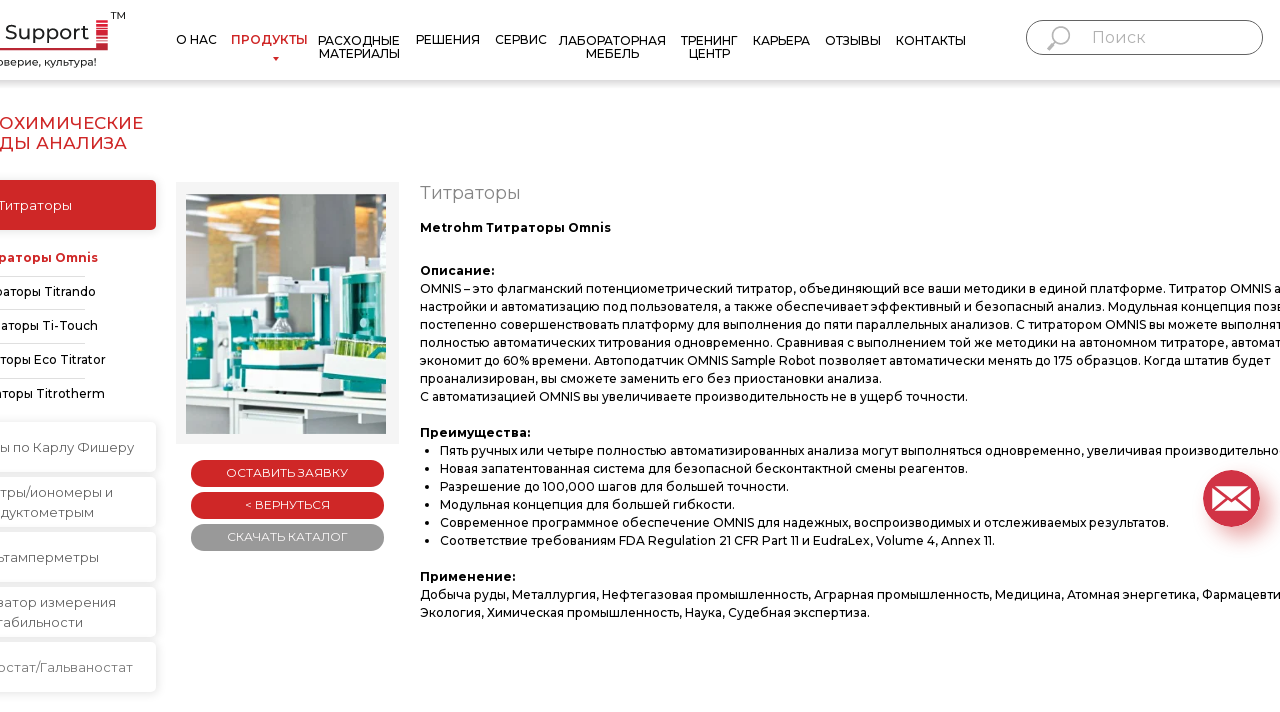

--- FILE ---
content_type: text/html; charset=UTF-8
request_url: https://prolabsupport.kz/omnis
body_size: 29576
content:
<!DOCTYPE html> <html lang="ru"> <head> <meta charset="utf-8" /> <meta http-equiv="Content-Type" content="text/html; charset=utf-8" /> <meta name="viewport" content="width=device-width, initial-scale=1.0" /> <meta name="google-site-verification" content="PQ3yVvOYcRkxVswnmjrdHaw0m0i9FfsD4o4hshCZH7I" /> <meta name="yandex-verification" content="c10c1f2cced88c2e" /> <!--metatextblock--> <title>Metrohm Титраторы Omnis | ProLabSupport</title> <meta name="description" content="Metrohm Титраторы Omnis. Metrohm | ProLabSupport" /> <meta property="og:url" content="https://prolabsupport.kz/omnis" /> <meta property="og:title" content="Metrohm Титраторы Omnis | ProLabSupport" /> <meta property="og:description" content="Metrohm Титраторы Omnis. Metrohm | ProLabSupport" /> <meta property="og:type" content="website" /> <meta property="og:image" content="https://static.tildacdn.pro/tild3031-6561-4334-b034-633338393662/36.jpg" /> <link rel="canonical" href="https://prolabsupport.kz/omnis"> <!--/metatextblock--> <meta name="format-detection" content="telephone=no" /> <meta http-equiv="x-dns-prefetch-control" content="on"> <link rel="dns-prefetch" href="https://ws.tildacdn.com"> <link rel="dns-prefetch" href="https://static.tildacdn.pro"> <link rel="shortcut icon" href="https://static.tildacdn.pro/tild6661-3165-4061-b931-326135623362/_1.ico" type="image/x-icon" /> <link rel="apple-touch-icon" href="https://static.tildacdn.pro/tild3966-3736-4563-a461-383831613834/photo.png"> <link rel="apple-touch-icon" sizes="76x76" href="https://static.tildacdn.pro/tild3966-3736-4563-a461-383831613834/photo.png"> <link rel="apple-touch-icon" sizes="152x152" href="https://static.tildacdn.pro/tild3966-3736-4563-a461-383831613834/photo.png"> <link rel="apple-touch-startup-image" href="https://static.tildacdn.pro/tild3966-3736-4563-a461-383831613834/photo.png"> <meta name="msapplication-TileColor" content="#000000"> <meta name="msapplication-TileImage" content="https://static.tildacdn.pro/tild3639-6236-4566-b039-623961643434/photo.png"> <!-- Assets --> <script src="https://neo.tildacdn.com/js/tilda-fallback-1.0.min.js" async charset="utf-8"></script> <link rel="stylesheet" href="https://static.tildacdn.pro/css/tilda-grid-3.0.min.css" type="text/css" media="all" onerror="this.loaderr='y';"/> <link rel="stylesheet" href="https://static.tildacdn.pro/ws/project5074635/tilda-blocks-page32485534.min.css?t=1761118027" type="text/css" media="all" onerror="this.loaderr='y';" /> <link rel="preconnect" href="https://fonts.gstatic.com"> <link href="https://fonts.googleapis.com/css2?family=Montserrat:wght@100..900&subset=latin,cyrillic&display=swap" rel="stylesheet"> <link rel="stylesheet" href="https://static.tildacdn.pro/css/tilda-animation-2.0.min.css" type="text/css" media="all" onerror="this.loaderr='y';" /> <link rel="stylesheet" href="https://static.tildacdn.pro/css/tilda-popup-1.1.min.css" type="text/css" media="print" onload="this.media='all';" onerror="this.loaderr='y';" /> <noscript><link rel="stylesheet" href="https://static.tildacdn.pro/css/tilda-popup-1.1.min.css" type="text/css" media="all" /></noscript> <link rel="stylesheet" href="https://static.tildacdn.pro/css/tilda-forms-1.0.min.css" type="text/css" media="all" onerror="this.loaderr='y';" /> <link rel="stylesheet" href="https://static.tildacdn.pro/css/tilda-menusub-1.0.min.css" type="text/css" media="print" onload="this.media='all';" onerror="this.loaderr='y';" /> <noscript><link rel="stylesheet" href="https://static.tildacdn.pro/css/tilda-menusub-1.0.min.css" type="text/css" media="all" /></noscript> <script nomodule src="https://static.tildacdn.pro/js/tilda-polyfill-1.0.min.js" charset="utf-8"></script> <script type="text/javascript">function t_onReady(func) {if(document.readyState!='loading') {func();} else {document.addEventListener('DOMContentLoaded',func);}}
function t_onFuncLoad(funcName,okFunc,time) {if(typeof window[funcName]==='function') {okFunc();} else {setTimeout(function() {t_onFuncLoad(funcName,okFunc,time);},(time||100));}}window.tildaApiServiceRootDomain="tildacdn.kz";function t396_initialScale(t){var e=document.getElementById("rec"+t);if(e){var i=e.querySelector(".t396__artboard");if(i){window.tn_scale_initial_window_width||(window.tn_scale_initial_window_width=document.documentElement.clientWidth);var a=window.tn_scale_initial_window_width,r=[],n,l=i.getAttribute("data-artboard-screens");if(l){l=l.split(",");for(var o=0;o<l.length;o++)r[o]=parseInt(l[o],10)}else r=[320,480,640,960,1200];for(var o=0;o<r.length;o++){var d=r[o];a>=d&&(n=d)}var _="edit"===window.allrecords.getAttribute("data-tilda-mode"),c="center"===t396_getFieldValue(i,"valign",n,r),s="grid"===t396_getFieldValue(i,"upscale",n,r),w=t396_getFieldValue(i,"height_vh",n,r),g=t396_getFieldValue(i,"height",n,r),u=!!window.opr&&!!window.opr.addons||!!window.opera||-1!==navigator.userAgent.indexOf(" OPR/");if(!_&&c&&!s&&!w&&g&&!u){var h=parseFloat((a/n).toFixed(3)),f=[i,i.querySelector(".t396__carrier"),i.querySelector(".t396__filter")],v=Math.floor(parseInt(g,10)*h)+"px",p;i.style.setProperty("--initial-scale-height",v);for(var o=0;o<f.length;o++)f[o].style.setProperty("height","var(--initial-scale-height)");t396_scaleInitial__getElementsToScale(i).forEach((function(t){t.style.zoom=h}))}}}}function t396_scaleInitial__getElementsToScale(t){return t?Array.prototype.slice.call(t.children).filter((function(t){return t&&(t.classList.contains("t396__elem")||t.classList.contains("t396__group"))})):[]}function t396_getFieldValue(t,e,i,a){var r,n=a[a.length-1];if(!(r=i===n?t.getAttribute("data-artboard-"+e):t.getAttribute("data-artboard-"+e+"-res-"+i)))for(var l=0;l<a.length;l++){var o=a[l];if(!(o<=i)&&(r=o===n?t.getAttribute("data-artboard-"+e):t.getAttribute("data-artboard-"+e+"-res-"+o)))break}return r}window.TN_SCALE_INITIAL_VER="1.0",window.tn_scale_initial_window_width=null;</script> <script src="https://static.tildacdn.pro/js/jquery-1.10.2.min.js" charset="utf-8" onerror="this.loaderr='y';"></script> <script src="https://static.tildacdn.pro/js/tilda-scripts-3.0.min.js" charset="utf-8" defer onerror="this.loaderr='y';"></script> <script src="https://static.tildacdn.pro/ws/project5074635/tilda-blocks-page32485534.min.js?t=1761118027" charset="utf-8" async onerror="this.loaderr='y';"></script> <script src="https://static.tildacdn.pro/js/tilda-lazyload-1.0.min.js" charset="utf-8" async onerror="this.loaderr='y';"></script> <script src="https://static.tildacdn.pro/js/tilda-animation-2.0.min.js" charset="utf-8" async onerror="this.loaderr='y';"></script> <script src="https://static.tildacdn.pro/js/tilda-zero-1.1.min.js" charset="utf-8" async onerror="this.loaderr='y';"></script> <script src="https://static.tildacdn.pro/js/tilda-popup-1.0.min.js" charset="utf-8" async onerror="this.loaderr='y';"></script> <script src="https://static.tildacdn.pro/js/tilda-submenublocks-1.0.min.js" charset="utf-8" async onerror="this.loaderr='y';"></script> <script src="https://static.tildacdn.pro/js/tilda-menusub-1.0.min.js" charset="utf-8" async onerror="this.loaderr='y';"></script> <script src="https://static.tildacdn.pro/js/tilda-menu-1.0.min.js" charset="utf-8" async onerror="this.loaderr='y';"></script> <script src="https://static.tildacdn.pro/js/tilda-forms-1.0.min.js" charset="utf-8" async onerror="this.loaderr='y';"></script> <script src="https://static.tildacdn.pro/js/tilda-zero-forms-1.0.min.js" charset="utf-8" async onerror="this.loaderr='y';"></script> <script src="https://static.tildacdn.pro/js/tilda-animation-sbs-1.0.min.js" charset="utf-8" async onerror="this.loaderr='y';"></script> <script src="https://static.tildacdn.pro/js/tilda-zero-scale-1.0.min.js" charset="utf-8" async onerror="this.loaderr='y';"></script> <script src="https://static.tildacdn.pro/js/tilda-zero-fixed-1.0.min.js" charset="utf-8" async onerror="this.loaderr='y';"></script> <script src="https://static.tildacdn.pro/js/tilda-skiplink-1.0.min.js" charset="utf-8" async onerror="this.loaderr='y';"></script> <script src="https://static.tildacdn.pro/js/tilda-events-1.0.min.js" charset="utf-8" async onerror="this.loaderr='y';"></script> <script type="text/javascript">window.dataLayer=window.dataLayer||[];</script> <!-- Google Tag Manager --> <script type="text/javascript">(function(w,d,s,l,i){w[l]=w[l]||[];w[l].push({'gtm.start':new Date().getTime(),event:'gtm.js'});var f=d.getElementsByTagName(s)[0],j=d.createElement(s),dl=l!='dataLayer'?'&l='+l:'';j.async=true;j.src='https://www.googletagmanager.com/gtm.js?id='+i+dl;f.parentNode.insertBefore(j,f);})(window,document,'script','dataLayer','GTM-T96STSWJ');</script> <!-- End Google Tag Manager --> <!-- Global Site Tag (gtag.js) - Google Analytics --> <script type="text/javascript" data-tilda-cookie-type="analytics">window.mainTracker='gtag';window.gtagTrackerID='G-G6LS8R2HFM';function gtag(){dataLayer.push(arguments);}
setTimeout(function(){(function(w,d,s,i){var f=d.getElementsByTagName(s)[0],j=d.createElement(s);j.async=true;j.src='https://www.googletagmanager.com/gtag/js?id='+i;f.parentNode.insertBefore(j,f);gtag('js',new Date());gtag('config',i,{});})(window,document,'script',window.gtagTrackerID);},2000);</script> <script type="text/javascript">(function() {if((/bot|google|yandex|baidu|bing|msn|duckduckbot|teoma|slurp|crawler|spider|robot|crawling|facebook/i.test(navigator.userAgent))===false&&typeof(sessionStorage)!='undefined'&&sessionStorage.getItem('visited')!=='y'&&document.visibilityState){var style=document.createElement('style');style.type='text/css';style.innerHTML='@media screen and (min-width: 980px) {.t-records {opacity: 0;}.t-records_animated {-webkit-transition: opacity ease-in-out .2s;-moz-transition: opacity ease-in-out .2s;-o-transition: opacity ease-in-out .2s;transition: opacity ease-in-out .2s;}.t-records.t-records_visible {opacity: 1;}}';document.getElementsByTagName('head')[0].appendChild(style);function t_setvisRecs(){var alr=document.querySelectorAll('.t-records');Array.prototype.forEach.call(alr,function(el) {el.classList.add("t-records_animated");});setTimeout(function() {Array.prototype.forEach.call(alr,function(el) {el.classList.add("t-records_visible");});sessionStorage.setItem("visited","y");},400);}
document.addEventListener('DOMContentLoaded',t_setvisRecs);}})();</script></head> <body class="t-body" style="margin:0;"> <!--allrecords--> <div id="allrecords" class="t-records" data-hook="blocks-collection-content-node" data-tilda-project-id="5074635" data-tilda-page-id="32485534" data-tilda-page-alias="omnis" data-tilda-formskey="91908489e2db38b4aabc15dfb5074635" data-tilda-lazy="yes" data-tilda-project-lang="RU" data-tilda-root-zone="pro" data-tilda-project-country="KZ"> <!--header--> <header id="t-header" class="t-records" data-hook="blocks-collection-content-node" data-tilda-project-id="5074635" data-tilda-page-id="41600698" data-tilda-page-alias="main" data-tilda-formskey="91908489e2db38b4aabc15dfb5074635" data-tilda-lazy="yes" data-tilda-project-lang="RU" data-tilda-root-zone="pro" data-tilda-project-country="KZ"> <div id="rec672491694" class="r t-rec t-rec_pt_0 t-rec_pb_0 t-screenmin-640px" style="padding-top:0px;padding-bottom:0px; " data-animationappear="off" data-record-type="838" data-screen-min="640px"> <!-- t838 --> <!-- @classes: t-name t-name_xs t-descr t-descr_xs t-title t-text t-input --> <div class="t838"> <div class="t-container"> <div class="t-col t-col_6"> <div class="t838__wrapper t-site-search-input"> <div class="t838__blockinput"> <input type="text" class="t838__input t-input " placeholder="Поиск" data-search-target="all" style="color:#636363; border:1px solid #636363; border-radius: 40px; -moz-border-radius: 40px; -webkit-border-radius: 40px;"> <svg role="img" class="t838__search-icon" xmlns="http://www.w3.org/2000/svg" viewBox="0 0 88 88"> <path fill="#b6b6b6" d="M85 31.1c-.5-8.7-4.4-16.6-10.9-22.3C67.6 3 59.3 0 50.6.6c-8.7.5-16.7 4.4-22.5 11-11.2 12.7-10.7 31.7.6 43.9l-5.3 6.1-2.5-2.2-17.8 20 9 8.1 17.8-20.2-2.1-1.8 5.3-6.1c5.8 4.2 12.6 6.3 19.3 6.3 9 0 18-3.7 24.4-10.9 5.9-6.6 8.8-15 8.2-23.7zM72.4 50.8c-9.7 10.9-26.5 11.9-37.6 2.3-10.9-9.8-11.9-26.6-2.3-37.6 4.7-5.4 11.3-8.5 18.4-8.9h1.6c6.5 0 12.7 2.4 17.6 6.8 5.3 4.7 8.5 11.1 8.9 18.2.5 7-1.9 13.8-6.6 19.2z"/> </svg> </div> <div class="t838__blockbutton"> <button
class="t-submit t-btnflex t-btnflex_type_submit t-btnflex_md"
type="submit"> <span class="t-btnflex__text">Поиск</span> <style>#rec672491694 .t-btnflex.t-btnflex_type_submit {color:#ffffff;background-color:#cf2727;border-style:none !important;border-radius:40px;box-shadow:none !important;transition-duration:0.2s;transition-property:background-color,color,border-color,box-shadow,opacity,transform;transition-timing-function:ease-in-out;}</style> </button> </div> </div> </div> </div> </div> <script>t_onReady(function() {var tildaSearch='https://static.tilda' + 'cdn.com/js/tilda-search-';if(!document.querySelector('script[src^="https://search.tildacdn.com/static/tilda-search-"]')&&!document.querySelector('script[src^="' + tildaSearch + '"]')) {var script=document.createElement('script');script.src=tildaSearch + '1.2.min.js';script.type='text/javascript';document.body.appendChild(script);}});</script> <style>#rec672491694 input::-webkit-input-placeholder{color:#636363;opacity:0.5;}#rec672491694 input::-moz-placeholder{color:#636363;opacity:0.5;}#rec672491694 input:-moz-placeholder{color:#636363;opacity:0.5;}#rec672491694 input:-ms-input-placeholder{color:#636363;opacity:0.5;}</style> </div> <div id="rec672491634" class="r t-rec t-screenmin-640px" style=" " data-animationappear="off" data-record-type="131" data-screen-min="640px"> <!-- T123 --> <div class="t123"> <div class="t-container_100 "> <div class="t-width t-width_100 "> <!-- nominify begin --> <style>
    /*Настройки для кнопок*/
    .t838 .t-submit {
    /*Отступ слева и справа*/    
    padding-left: 20px !important;
    padding-right: 20px !important;
    /*Высота кнопки*/
    height: 40px  !important;
    }
    
    .t838 .t-input {
    /*Высота поля ввода*/
    height: 35px !important;
    }
</style> <script>
$( document ).ready(function() {
    //Перемещаем блок с поиском в Zero
    $("#rec672491694").appendTo(".searchinput");
});
</script> <!-- nominify end --> </div> </div> </div> </div> <div id="rec839227448" class="r t-rec" style=" " data-animationappear="off" data-record-type="396"> <!-- T396 --> <style>#rec839227448 .t396__artboard {min-height:500px;height:100vh;}#rec839227448 .t396__filter {min-height:500px;height:100vh;background-image:-webkit-gradient( linear,left top,left bottom,from(rgba(0,0,0,0.4)),to(rgba(0,0,0,0.1)) );background-image:-webkit-linear-gradient(top,rgba(0,0,0,0.4),rgba(0,0,0,0.1));background-image:linear-gradient(to bottom,rgba(0,0,0,0.4),rgba(0,0,0,0.1));will-change:transform;}#rec839227448 .t396__carrier{min-height:500px;height:100vh;background-position:center center;background-attachment:scroll;background-size:cover;background-repeat:no-repeat;}@media screen and (max-width:1199px) {#rec839227448 .t396__artboard,#rec839227448 .t396__filter,#rec839227448 .t396__carrier {}#rec839227448 .t396__filter {}#rec839227448 .t396__carrier {background-attachment:scroll;}}@media screen and (max-width:959px) {#rec839227448 .t396__artboard,#rec839227448 .t396__filter,#rec839227448 .t396__carrier {}#rec839227448 .t396__filter {}#rec839227448 .t396__carrier {background-attachment:scroll;}}@media screen and (max-width:639px) {#rec839227448 .t396__artboard,#rec839227448 .t396__filter,#rec839227448 .t396__carrier {}#rec839227448 .t396__filter {}#rec839227448 .t396__carrier {background-attachment:scroll;}}@media screen and (max-width:479px) {#rec839227448 .t396__artboard,#rec839227448 .t396__filter,#rec839227448 .t396__carrier {}#rec839227448 .t396__filter {}#rec839227448 .t396__carrier {background-attachment:scroll;}}#rec839227448 .tn-elem[data-elem-id="1716917506829"]{z-index:3;top:calc(50vh - 250px + 0px);left:calc(50% - 600px + 249px);width:703px;height:500px;}#rec839227448 .tn-elem[data-elem-id="1716917506829"] .tn-atom{border-width:0px;border-radius:5px;background-color:#ffffff;background-position:center center;border-color:#9c8080 ;border-style:solid ;}@media screen and (max-width:1199px) {#rec839227448 .tn-elem[data-elem-id="1716917506829"] {left:calc(50% - 480px + 128px);}}@media screen and (max-width:959px) {#rec839227448 .tn-elem[data-elem-id="1716917506829"] {top:24px;left:calc(50% - 320px + 48px);width:544px;height:452px;}}@media screen and (max-width:639px) {#rec839227448 .tn-elem[data-elem-id="1716917506829"] {top:41px;left:calc(50% - 240px + 49px);width:383px;height:435px;}}@media screen and (max-width:479px) {#rec839227448 .tn-elem[data-elem-id="1716917506829"] {top:14px;left:calc(50% - 160px + 9px);width:303px;height:470px;}}#rec839227448 .tn-elem[data-elem-id="1716929717200"]{z-index:4;top:calc(50vh - 250px + -1345px);left:calc(50% - 600px + 4025px);width:561px;height:auto;}#rec839227448 .tn-elem[data-elem-id="1716929717200"] .tn-atom{background-position:center center;border-color:transparent ;border-style:solid ;}@media screen and (max-width:1199px) {#rec839227448 .tn-elem[data-elem-id="1716929717200"] {top:-1337px;left:calc(50% - 480px + 3634px);height:auto;}}@media screen and (max-width:959px) {#rec839227448 .tn-elem[data-elem-id="1716929717200"] {top:-567px;left:calc(50% - 320px + 2722px);width:434px;height:auto;}}@media screen and (max-width:639px) {#rec839227448 .tn-elem[data-elem-id="1716929717200"] {top:-537px;left:calc(50% - 240px + 1639px);width:306px;height:auto;}}@media screen and (max-width:479px) {#rec839227448 .tn-elem[data-elem-id="1716929717200"] {top:-775px;left:calc(50% - 160px + 3252px);width:242px;height:auto;}}#rec839227448 .tn-elem[data-elem-id="1716967222160"]{color:#000000;text-align:center;z-index:5;top:calc(50vh - 250px + 418px);left:calc(50% - 600px + 320px);width:560px;height:auto;}#rec839227448 .tn-elem[data-elem-id="1716967222160"] .tn-atom{color:#000000;font-size:18px;font-family:'Montserrat',Arial,sans-serif;line-height:1.55;font-weight:400;background-position:center center;border-color:transparent ;border-style:solid ;}@media screen and (max-width:1199px) {#rec839227448 .tn-elem[data-elem-id="1716967222160"] {top:420px;left:calc(50% - 480px + 199px);height:auto;}}@media screen and (max-width:959px) {#rec839227448 .tn-elem[data-elem-id="1716967222160"] {top:417px;left:calc(50% - 320px + 104px);width:433px;height:auto;}#rec839227448 .tn-elem[data-elem-id="1716967222160"] .tn-atom{font-size:14px;background-size:cover;}}@media screen and (max-width:639px) {#rec839227448 .tn-elem[data-elem-id="1716967222160"] {top:423px;left:calc(50% - 240px + 88px);width:305px;height:auto;}#rec839227448 .tn-elem[data-elem-id="1716967222160"] .tn-atom{font-size:14px;background-size:cover;}}@media screen and (max-width:479px) {#rec839227448 .tn-elem[data-elem-id="1716967222160"] {top:407px;left:calc(50% - 160px + 45px);width:231px;height:auto;}#rec839227448 .tn-elem[data-elem-id="1716967222160"] .tn-atom{font-size:13px;background-size:cover;}}#rec839227448 .tn-elem[data-elem-id="1716968005628"]{color:#717171;text-align:center;z-index:6;top:calc(50vh - 250px + 29px);left:calc(50% - 600px + 320px);width:560px;height:auto;}#rec839227448 .tn-elem[data-elem-id="1716968005628"] .tn-atom{color:#717171;font-size:20px;font-family:'Montserrat',Arial,sans-serif;line-height:1.55;font-weight:700;background-position:center center;border-color:transparent ;border-style:solid ;}@media screen and (max-width:1199px) {#rec839227448 .tn-elem[data-elem-id="1716968005628"] {left:calc(50% - 480px + 199px);height:auto;}}@media screen and (max-width:959px) {#rec839227448 .tn-elem[data-elem-id="1716968005628"] {top:44px;left:calc(50% - 320px + 103px);width:433px;height:auto;}}@media screen and (max-width:639px) {#rec839227448 .tn-elem[data-elem-id="1716968005628"] {top:50px;left:calc(50% - 240px + 88px);width:305px;height:auto;}}@media screen and (max-width:479px) {#rec839227448 .tn-elem[data-elem-id="1716968005628"] {top:25px;left:calc(50% - 160px + 40px);width:241px;height:auto;}}#rec839227448 .tn-elem[data-elem-id="1734000236864"]{z-index:7;top:calc(50vh - 250px + 67px);left:calc(50% - 600px + 320px);width:561px;height:auto;}#rec839227448 .tn-elem[data-elem-id="1734000236864"] .tn-atom{background-position:center center;border-color:transparent ;border-style:solid ;}@media screen and (max-width:1199px) {#rec839227448 .tn-elem[data-elem-id="1734000236864"] {top:76px;left:calc(50% - 480px + 250px);width:460px;height:auto;}}@media screen and (max-width:959px) {#rec839227448 .tn-elem[data-elem-id="1734000236864"] {top:78px;left:calc(50% - 320px + 106px);width:429px;height:auto;}}@media screen and (max-width:639px) {#rec839227448 .tn-elem[data-elem-id="1734000236864"] {top:83px;left:calc(50% - 240px + 71px);width:339px;height:auto;}}@media screen and (max-width:479px) {#rec839227448 .tn-elem[data-elem-id="1734000236864"] {top:64px;left:calc(50% - 160px + 23px);width:274px;height:auto;}}</style> <div class='t396'> <div class="t396__artboard" data-artboard-recid="839227448" data-artboard-screens="320,480,640,960,1200" data-artboard-height="500" data-artboard-valign="center" data-artboard-height_vh="100" data-artboard-upscale="grid"> <div class="t396__carrier" data-artboard-recid="839227448"></div> <div class="t396__filter" data-artboard-recid="839227448"></div> <div class='t396__elem tn-elem tn-elem__8392274481716917506829' data-elem-id='1716917506829' data-elem-type='shape' data-field-top-value="0" data-field-left-value="249" data-field-height-value="500" data-field-width-value="703" data-field-axisy-value="top" data-field-axisx-value="left" data-field-container-value="grid" data-field-topunits-value="px" data-field-leftunits-value="px" data-field-heightunits-value="px" data-field-widthunits-value="px" data-field-top-res-320-value="14" data-field-left-res-320-value="9" data-field-height-res-320-value="470" data-field-width-res-320-value="303" data-field-top-res-480-value="41" data-field-left-res-480-value="49" data-field-height-res-480-value="435" data-field-width-res-480-value="383" data-field-top-res-640-value="24" data-field-left-res-640-value="48" data-field-height-res-640-value="452" data-field-width-res-640-value="544" data-field-left-res-960-value="128"> <div class='tn-atom'> </div> </div> <div class='t396__elem tn-elem tn-elem__8392274481716929717200' data-elem-id='1716929717200' data-elem-type='form' data-field-top-value="-1345" data-field-left-value="4025" data-field-width-value="561" data-field-axisy-value="top" data-field-axisx-value="left" data-field-container-value="grid" data-field-topunits-value="px" data-field-leftunits-value="px" data-field-heightunits-value="" data-field-widthunits-value="px" data-field-top-res-320-value="-775" data-field-left-res-320-value="3252" data-field-width-res-320-value="242" data-field-top-res-480-value="-537" data-field-left-res-480-value="1639" data-field-width-res-480-value="306" data-field-top-res-640-value="-567" data-field-left-res-640-value="2722" data-field-width-res-640-value="434" data-field-top-res-960-value="-1337" data-field-left-res-960-value="3634" data-field-inputpos-value="v" data-field-inputfontfamily-value="Montserrat" data-field-inputfontsize-value="16" data-field-inputfontweight-value="400" data-field-inputcolor-value="#000000" data-field-inputbgcolor-value="#ffffff" data-field-inputbordercolor-value="#9a9a9a" data-field-inputbordersize-value="1" data-field-inputradius-value="5" data-field-inputheight-value="50" data-field-inputmargbottom-value="20" data-field-inputmargright-value="20" data-field-inputtitlefontsize-value="16" data-field-inputtitlefontweight-value="400" data-field-inputtitlecolor-value="#c82626" data-field-inputtitlemargbottom-value="5" data-field-inputelsfontweight-value="400" data-field-inputelsfontsize-value="14" data-field-buttontitle-value="ОТПРАВИТЬ" data-field-buttonalign-value="center" data-field-buttoncolor-value="#ffffff" data-field-buttonbgcolor-value="#c82626" data-field-buttonbordersize-value="0" data-field-buttonradius-value="5" data-field-buttonwidth-value="160" data-field-buttonheight-value="50" data-field-buttonfontfamily-value="Montserrat" data-field-buttonfontsize-value="14" data-field-buttonfontweight-value="600" data-field-receivers-value="eb64b4039faed55e27e2c777d0ad7216"> <div class='tn-atom tn-atom__form'></div> <!--googleoff: all--> <!--noindex--> <div data-nosnippet="true" class="tn-atom__inputs-wrapp" style="display:none;"> <textarea class="tn-atom__inputs-textarea">[{"lid":"1716929717200","ls":"10","loff":"","li_type":"em","li_name":"email","li_ph":"email@gmail.com","li_nm":"email"},{"lid":"1716929717201","ls":"20","loff":"","li_type":"nm","li_name":"name","li_ph":"\u0412\u0430\u0448\u0435 \u0438\u043c\u044f","li_nm":"name"},{"lid":"1728974124701","ls":"30","loff":"","li_type":"ph","li_req":"y","li_nm":"Phone"},{"lid":"1716967129784","ls":"40","loff":"","li_type":"ta","li_ph":"\u0412\u0430\u0448 \u0437\u0430\u043f\u0440\u043e\u0441","li_rows":"3","li_nm":"Textarea"}]</textarea> </div> <!-- Form export deps: https://static.tildacdn.pro/css/tilda-zero-form-errorbox.min.css https://static.tildacdn.pro/css/tilda-zero-form-horizontal.min.css https://static.tildacdn.pro/js/tilda-phone-mask-1.1.min.js https://static.tildacdn.pro/css/tilda-date-picker-1.0.min.css https://static.tildacdn.pro/js/tilda-date-picker-1.0.min.js https://static.tildacdn.pro/js/tilda-calc-1.0.min.js https://static.tildacdn.pro/js/tilda-upwidget-1.1.min.js https://static.tildacdn.pro/js/uploadcare-3.x.full.min.js https://static.tildacdn.pro/js/uploadcare-3.x.min.js https://static.tildacdn.pro/js/tilda-range-1.0.min.js https://static.tildacdn.pro/css/tilda-range-1.0.min.css https://static.tildacdn.pro/js/tilda-img-select-1.0.min.js https://static.tildacdn.pro/css/tilda-img-select-1.0.min.css --> <!--/noindex--> <!--googleon: all--> </div> <div class='t396__elem tn-elem tn-elem__8392274481716967222160' data-elem-id='1716967222160' data-elem-type='text' data-field-top-value="418" data-field-left-value="320" data-field-width-value="560" data-field-axisy-value="top" data-field-axisx-value="left" data-field-container-value="grid" data-field-topunits-value="px" data-field-leftunits-value="px" data-field-heightunits-value="" data-field-widthunits-value="px" data-field-fontsize-value="18" data-field-top-res-320-value="407" data-field-left-res-320-value="45" data-field-width-res-320-value="231" data-field-fontsize-res-320-value="13" data-field-top-res-480-value="423" data-field-left-res-480-value="88" data-field-width-res-480-value="305" data-field-fontsize-res-480-value="14" data-field-top-res-640-value="417" data-field-left-res-640-value="104" data-field-width-res-640-value="433" data-field-fontsize-res-640-value="14" data-field-top-res-960-value="420" data-field-left-res-960-value="199"> <div class='tn-atom'field='tn_text_1716967222160'>Так же Вы можете отправить запрос на почту sales@prolabsupport.kz</div> </div> <div class='t396__elem tn-elem tn-elem__8392274481716968005628' data-elem-id='1716968005628' data-elem-type='text' data-field-top-value="29" data-field-left-value="320" data-field-width-value="560" data-field-axisy-value="top" data-field-axisx-value="left" data-field-container-value="grid" data-field-topunits-value="px" data-field-leftunits-value="px" data-field-heightunits-value="" data-field-widthunits-value="px" data-field-fontsize-value="20" data-field-top-res-320-value="25" data-field-left-res-320-value="40" data-field-width-res-320-value="241" data-field-top-res-480-value="50" data-field-left-res-480-value="88" data-field-width-res-480-value="305" data-field-top-res-640-value="44" data-field-left-res-640-value="103" data-field-width-res-640-value="433" data-field-left-res-960-value="199"> <div class='tn-atom'field='tn_text_1716968005628'>НАПИШИТЕ НАМ </div> </div> <div class='t396__elem tn-elem tn-elem__8392274481734000236864' data-elem-id='1734000236864' data-elem-type='form' data-field-top-value="67" data-field-left-value="320" data-field-width-value="561" data-field-axisy-value="top" data-field-axisx-value="left" data-field-container-value="grid" data-field-topunits-value="px" data-field-leftunits-value="px" data-field-heightunits-value="" data-field-widthunits-value="px" data-field-top-res-320-value="64" data-field-left-res-320-value="23" data-field-width-res-320-value="274" data-field-top-res-480-value="83" data-field-left-res-480-value="71" data-field-width-res-480-value="339" data-field-top-res-640-value="78" data-field-left-res-640-value="106" data-field-width-res-640-value="429" data-field-top-res-960-value="76" data-field-left-res-960-value="250" data-field-width-res-960-value="460" data-field-inputpos-value="v" data-field-inputfontfamily-value="Montserrat" data-field-inputfontsize-value="16" data-field-inputfontweight-value="400" data-field-inputcolor-value="#000000" data-field-inputbgcolor-value="#ffffff" data-field-inputbordercolor-value="#9a9a9a" data-field-inputbordersize-value="1" data-field-inputradius-value="5" data-field-inputheight-value="45" data-field-inputmargbottom-value="15" data-field-inputmargright-value="20" data-field-inputtitlefontsize-value="16" data-field-inputtitlefontweight-value="400" data-field-inputtitlecolor-value="#c82626" data-field-inputtitlemargbottom-value="5" data-field-inputelsfontweight-value="400" data-field-inputelsfontsize-value="14" data-field-buttontitle-value="ОТПРАВИТЬ" data-field-buttonalign-value="center" data-field-buttoncolor-value="#ffffff" data-field-buttonbgcolor-value="#c82626" data-field-buttonbordersize-value="0" data-field-buttonradius-value="5" data-field-buttonwidth-value="160" data-field-buttonheight-value="50" data-field-buttonfontfamily-value="Montserrat" data-field-buttonfontsize-value="14" data-field-buttonfontweight-value="600" data-field-receivers-value="8b2eeb0d0feec5bb43ddcfaa268f542f,92e79c9b644882fc1987143a372efd1a,681df7826dea8fb8b4f05041123a381c,2580222bbd689ae67a4c533b7b49f4f7" data-field-buttonalign-res-480-value="center"> <div class='tn-atom tn-atom__form'></div> <!--googleoff: all--> <!--noindex--> <div data-nosnippet="true" class="tn-atom__inputs-wrapp" style="display:none;"> <textarea class="tn-atom__inputs-textarea">[{"lid":"1734000236864","ls":"10","loff":"","li_type":"em","li_name":"email","li_ph":"email@gmail.com","li_nm":"email"},{"lid":"1734000236865","ls":"20","loff":"","li_type":"ph","li_ph":"\u0412\u0430\u0448 \u0442\u0435\u043b\u0435\u0444\u043e\u043d","li_req":"y","li_masktype":"a","li_maskcountry":"KZ","li_nm":"Phone"},{"lid":"1734000236866","ls":"30","loff":"","li_type":"nm","li_name":"name","li_ph":"\u0412\u0430\u0448\u0435 \u0438\u043c\u044f","li_nm":"name"},{"lid":"1734000236867","ls":"40","loff":"","li_type":"ta","li_ph":"\u0412\u0430\u0448 \u0437\u0430\u043f\u0440\u043e\u0441","li_rows":"3","li_nm":"Textarea"}]</textarea> </div> <!-- Form export deps: https://static.tildacdn.pro/css/tilda-zero-form-errorbox.min.css https://static.tildacdn.pro/css/tilda-zero-form-horizontal.min.css https://static.tildacdn.pro/js/tilda-phone-mask-1.1.min.js https://static.tildacdn.pro/css/tilda-date-picker-1.0.min.css https://static.tildacdn.pro/js/tilda-date-picker-1.0.min.js https://static.tildacdn.pro/js/tilda-calc-1.0.min.js https://static.tildacdn.pro/js/tilda-upwidget-1.1.min.js https://static.tildacdn.pro/js/uploadcare-3.x.full.min.js https://static.tildacdn.pro/js/uploadcare-3.x.min.js https://static.tildacdn.pro/js/tilda-range-1.0.min.js https://static.tildacdn.pro/css/tilda-range-1.0.min.css https://static.tildacdn.pro/js/tilda-img-select-1.0.min.js https://static.tildacdn.pro/css/tilda-img-select-1.0.min.css --> <!--/noindex--> <!--googleon: all--> </div> </div> </div> <script>t_onReady(function() {t_onFuncLoad('t396_init',function() {t396_init('839227448');});});</script> <!-- /T396 --> </div> <div id="rec839227223" class="r t-rec" style=" " data-animationappear="off" data-record-type="396"> <!-- T396 --> <style>#rec839227223 .t396__artboard {position:fixed;width:100%;left:0;bottom:0;z-index:990;}#rec839227223 .t396__artboard {height:250px;overflow:visible;}#rec839227223 .t396__filter {height:250px;}#rec839227223 .t396__carrier{height:250px;background-position:center center;background-attachment:scroll;background-size:cover;background-repeat:no-repeat;}@media screen and (max-width:1199px) {#rec839227223 .t396__artboard,#rec839227223 .t396__filter,#rec839227223 .t396__carrier {}#rec839227223 .t396__filter {}#rec839227223 .t396__carrier {background-attachment:scroll;}}@media screen and (max-width:959px) {#rec839227223 .t396__artboard,#rec839227223 .t396__filter,#rec839227223 .t396__carrier {}#rec839227223 .t396__filter {}#rec839227223 .t396__carrier {background-attachment:scroll;}}@media screen and (max-width:639px) {#rec839227223 .t396__artboard,#rec839227223 .t396__filter,#rec839227223 .t396__carrier {}#rec839227223 .t396__filter {}#rec839227223 .t396__carrier {background-attachment:scroll;}}@media screen and (max-width:479px) {#rec839227223 .t396__artboard,#rec839227223 .t396__filter,#rec839227223 .t396__carrier {height:200px;}#rec839227223 .t396__filter {}#rec839227223 .t396__carrier {background-attachment:scroll;}}#rec839227223 .tn-elem[data-elem-id="1733202744265"]{z-index:3;top:calc(250px - 57px + -791px);left:calc(100% - 57px + 1614px);width:57px;height:57px;}#rec839227223 .tn-elem.t396__elem--anim-hidden[data-elem-id="1733202744265"] {opacity:0;}#rec839227223 .tn-elem[data-elem-id="1733202744265"] .tn-atom {border-radius:100px 100px 100px 100px;background-position:center center;background-size:cover;background-repeat:no-repeat;border-color:transparent ;border-style:solid ;box-shadow:10px 10px 20px 0px rgba(200,38,38,0.4);}@media screen and (max-width:1199px) {#rec839227223 .tn-elem[data-elem-id="1733202744265"] {top:calc(250px - 57px + -348px);left:calc(100% - 57px + 136px);}}@media screen and (max-width:959px) {#rec839227223 .tn-elem[data-elem-id="1733202744265"] {top:calc(250px - 57px + -193px);left:calc(100% - 57px + -19px);}}@media screen and (max-width:639px) {#rec839227223 .tn-elem[data-elem-id="1733202744265"] {top:calc(250px - 57px + -184px);left:calc(100% - 57px + -24px);}}@media screen and (max-width:479px) {#rec839227223 .tn-elem[data-elem-id="1733202744265"] {top:calc(250px - 57px + -776px);left:calc(100% - 57px + 892px);width:40px;height:40px;}}#rec839227223 .tn-elem[data-elem-id="1733203347141"]{z-index:4;top:calc(250px - 57px + -193px);left:calc(100% - 57px + -20px);width:57px;height:57px;}#rec839227223 .tn-elem.t396__elem--anim-hidden[data-elem-id="1733203347141"] {opacity:0;}#rec839227223 .tn-elem[data-elem-id="1733203347141"] .tn-atom {border-radius:100px 100px 100px 100px;background-position:center center;background-size:cover;background-repeat:no-repeat;border-color:transparent ;border-style:solid ;box-shadow:10px 10px 20px 0px rgba(200,38,38,0.4);}@media screen and (max-width:1199px) {}@media screen and (max-width:959px) {#rec839227223 .tn-elem[data-elem-id="1733203347141"] {top:calc(250px - 57px + -645px);left:calc(100% - 57px + 1024px);}}@media screen and (max-width:639px) {}@media screen and (max-width:479px) {#rec839227223 .tn-elem[data-elem-id="1733203347141"] {top:calc(250px - 57px + -151px);left:calc(100% - 57px + -26px);width:40px;height:40px;}}</style> <div class='t396'> <div class="t396__artboard" data-artboard-recid="839227223" data-artboard-screens="320,480,640,960,1200" data-artboard-height="250" data-artboard-valign="center" data-artboard-upscale="grid" data-artboard-ovrflw="visible" data-artboard-pos="fixed" data-artboard-fixed-pos="bottom" data-artboard-fixed-need-js="y" data-artboard-height-res-320="200"> <div class="t396__carrier" data-artboard-recid="839227223"></div> <div class="t396__filter" data-artboard-recid="839227223"></div> <div class='t396__elem tn-elem tn-elem__8392272231733202744265 ' data-elem-id='1733202744265' data-elem-type='shape' data-field-top-value="-791" data-field-left-value="1614" data-field-height-value="57" data-field-width-value="57" data-field-axisy-value="bottom" data-field-axisx-value="right" data-field-container-value="window" data-field-topunits-value="px" data-field-leftunits-value="px" data-field-heightunits-value="px" data-field-widthunits-value="px" data-animate-mobile="y" data-animate-sbs-event="blockintoview" data-animate-sbs-trg="1" data-animate-sbs-trgofst="0" data-animate-sbs-loop="loop" data-animate-sbs-opts="[{'mx':0,'my':0,'sx':1,'sy':1,'op':1,'ro':0,'ti':0,'dt':0},{'mx':0,'my':0,'sx':1.1,'sy':1.1,'op':1,'ro':0,'ti':1000,'dt':0},{'mx':0,'my':0,'sx':1,'sy':1,'op':1,'ro':0,'ti':1000,'dt':0},{'mx':0,'my':0,'sx':1.1,'sy':1.1,'op':1,'ro':0,'ti':1000,'dt':0},{'mx':0,'my':0,'sx':1,'sy':1,'op':1,'ro':0,'ti':1000,'dt':0}]" data-field-top-res-320-value="-776" data-field-left-res-320-value="892" data-field-height-res-320-value="40" data-field-width-res-320-value="40" data-field-top-res-480-value="-184" data-field-left-res-480-value="-24" data-field-top-res-640-value="-193" data-field-left-res-640-value="-19" data-field-top-res-960-value="-348" data-field-left-res-960-value="136"> <a class='tn-atom t-bgimg' href="#zeropopup10" data-original="https://static.tildacdn.pro/tild6233-3132-4161-b061-343964643365/02.svg"
aria-label='' role="img"> </a> </div> <div class='t396__elem tn-elem tn-elem__8392272231733203347141 ' data-elem-id='1733203347141' data-elem-type='shape' data-field-top-value="-193" data-field-left-value="-20" data-field-height-value="57" data-field-width-value="57" data-field-axisy-value="bottom" data-field-axisx-value="right" data-field-container-value="window" data-field-topunits-value="px" data-field-leftunits-value="px" data-field-heightunits-value="px" data-field-widthunits-value="px" data-animate-mobile="y" data-animate-sbs-event="blockintoview" data-animate-sbs-trg="1" data-animate-sbs-trgofst="0" data-animate-sbs-loop="loop" data-animate-sbs-opts="[{'mx':0,'my':0,'sx':1,'sy':1,'op':1,'ro':0,'ti':0,'dt':0},{'mx':0,'my':0,'sx':1.1,'sy':1.1,'op':1,'ro':0,'ti':1000,'dt':0},{'mx':0,'my':0,'sx':1,'sy':1,'op':1,'ro':0,'ti':1000,'dt':0},{'mx':0,'my':0,'sx':1.1,'sy':1.1,'op':1,'ro':0,'ti':1000,'dt':0},{'mx':0,'my':0,'sx':1,'sy':1,'op':1,'ro':0,'ti':1000,'dt':0}]" data-field-top-res-320-value="-151" data-field-left-res-320-value="-26" data-field-height-res-320-value="40" data-field-width-res-320-value="40" data-field-container-res-320-value="window" data-field-top-res-640-value="-645" data-field-left-res-640-value="1024"> <a class='tn-atom t-bgimg' href="#zeropopup10" data-original="https://static.tildacdn.pro/tild6233-3132-4161-b061-343964643365/02.svg"
aria-label='' role="img"> </a> </div> </div> </div> <script>t_onReady(function() {t_onFuncLoad('t396_init',function() {t396_init('839227223');});});</script> <!-- /T396 --> </div> <div id="rec839227097" class="r t-rec" style=" " data-animationappear="off" data-record-type="1093"> <!-- t1093 --> <div class="t1093"> <div class="t-popup t-popup-disabled-bg" data-popup-disabled-bg="y" data-popup-disable-lock-scroll="y" data-anim="fadein" data-anim-timeout="0.3" data-tooltip-hook="#zeropopup10" data-popup-rec-ids="839227448"
role="dialog"
aria-modal="true"
tabindex="-1"> <div class="t-popup__container t-width t-valign_middle"> </div> <div class="t-popup__close t-popup__block-close"> <button type="button" class="t-popup__close-wrapper t-popup__block-close-button" aria-label="Закрыть диалоговое окно"> <svg role="presentation" class="t-popup__close-icon" width="23px" height="23px" viewBox="0 0 23 23" version="1.1" xmlns="http://www.w3.org/2000/svg" xmlns:xlink="http://www.w3.org/1999/xlink"> <g stroke="none" stroke-width="1" fill="#1d1d1d" fill-rule="evenodd"> <rect transform="translate(11.313708, 11.313708) rotate(-45.000000) translate(-11.313708, -11.313708) " x="10.3137085" y="-3.6862915" width="2" height="30"></rect> <rect transform="translate(11.313708, 11.313708) rotate(-315.000000) translate(-11.313708, -11.313708) " x="10.3137085" y="-3.6862915" width="2" height="30"></rect> </g> </svg> </button> </div> </div> <div class="t-popup__bg"></div> </div> <style> #rec839227448[data-record-type="396"]{display:none;}.t1093 .t-popup #rec839227448[data-record-type="396"]{display:block;}</style> <style>#rec839227097 .t1093 .t-popup__bg{-webkit-backdrop-filter:blur(6px);backdrop-filter:blur(6px);}</style> <style>#rec839227097 .t1093 .t-popup.t-popup-anim-fadein .t-popup__container{transition-timing-function:ease-in-out;}</style> <script>t_onReady(function() {t_onFuncLoad('t1093__init',function() {t1093__init('839227097');});t_onFuncLoad('t1093__initPopup',function() {t1093__initPopup('839227097');});});</script> </div> <div id="rec808389742" class="r t-rec t-rec_pt_0 t-rec_pb_0 t-screenmin-640px uc-menu" style="padding-top:0px;padding-bottom:0px; " data-animationappear="off" data-record-type="396" data-screen-min="640px"> <!-- T396 --> <style>#rec808389742 .t396__artboard {z-index:80;}#rec808389742 .t396__artboard {min-height:80px;height:0vh;background-color:#ffffff;overflow:visible;}#rec808389742 .t396__filter {min-height:80px;height:0vh;background-image:-webkit-gradient( linear,left top,left bottom,from(rgba(0,0,0,0)),to(rgba(0,0,0,0)) );background-image:-webkit-linear-gradient(top,rgba(0,0,0,0),rgba(0,0,0,0));background-image:linear-gradient(to bottom,rgba(0,0,0,0),rgba(0,0,0,0));will-change:transform;}#rec808389742 .t396__carrier{min-height:80px;height:0vh;background-position:center center;background-attachment:scroll;background-size:cover;background-repeat:no-repeat;}@media screen and (max-width:1199px) {#rec808389742 .t396__artboard,#rec808389742 .t396__filter,#rec808389742 .t396__carrier {height:80px;}#rec808389742 .t396__artboard {background-color:#ffffff;}#rec808389742 .t396__filter{background-image:-webkit-gradient( linear,left top,left bottom,from(rgba(0,0,0,0)),to(rgba(0,0,0,0)) );background-image:-webkit-linear-gradient(top,rgba(0,0,0,0),rgba(0,0,0,0));background-image:linear-gradient(to bottom,rgba(0,0,0,0),rgba(0,0,0,0));background-color:unset;will-change:transform;}#rec808389742 .t396__carrier {background-position:center center;background-attachment:scroll;}}@media screen and (max-width:959px) {#rec808389742 .t396__artboard,#rec808389742 .t396__filter,#rec808389742 .t396__carrier {height:80px;}#rec808389742 .t396__filter {}#rec808389742 .t396__carrier {background-attachment:scroll;}}@media screen and (max-width:639px) {#rec808389742 .t396__artboard,#rec808389742 .t396__filter,#rec808389742 .t396__carrier {}#rec808389742 .t396__filter {}#rec808389742 .t396__carrier {background-attachment:scroll;}}@media screen and (max-width:479px) {#rec808389742 .t396__artboard,#rec808389742 .t396__filter,#rec808389742 .t396__carrier {}#rec808389742 .t396__filter {}#rec808389742 .t396__carrier {background-attachment:scroll;}}#rec808389742 .tn-elem[data-elem-id="1751527428991"] {z-index:3;top:calc(40px - 28px + 0px);left:calc(50% - 110px + -625px);width:220px;height:auto;}#rec808389742 .tn-elem[data-elem-id="1751527428991"] .tn-atom {border-radius:0px 0px 0px 0px;background-position:center center;border-color:transparent ;border-style:solid ;}#rec808389742 .tn-elem[data-elem-id="1751527428991"] .tn-atom__img {border-radius:0px 0px 0px 0px;object-position:center center;}@media screen and (max-width:1199px) {#rec808389742 .tn-elem[data-elem-id="1751527428991"] {display:table;top:calc(40px - 28px + -3px);left:calc(50% - 110px + -396px);width:200px;height:auto;}}@media screen and (max-width:959px) {#rec808389742 .tn-elem[data-elem-id="1751527428991"] {display:table;top:calc(40px - 28px + -2px);left:calc(50% - 110px + -211px);width:197px;height:auto;}}@media screen and (max-width:639px) {#rec808389742 .tn-elem[data-elem-id="1751527428991"] {display:table;top:calc(40px - 28px + 1px);left:calc(50% - 110px + -148px);height:auto;}}@media screen and (max-width:479px) {#rec808389742 .tn-elem[data-elem-id="1751527428991"] {display:table;height:auto;}}#rec808389742 .tn-elem[data-elem-id="1723724066568"]{color:#000000;text-align:center;z-index:3;top:calc(40px - 6.5px + -831px);left:calc(50% - 25.5px + 1290px);width:51px;height:auto;}@media (min-width:1200px) {#rec808389742 .tn-elem.t396__elem--anim-hidden[data-elem-id="1723724066568"] {opacity:0;}}#rec808389742 .tn-elem[data-elem-id="1723724066568"] .tn-atom {vertical-align:middle;color:#000000;font-size:12px;font-family:'Montserrat',Arial,sans-serif;line-height:1.05;font-weight:500;background-position:center center;border-color:transparent ;border-style:solid ;}@media screen and (max-width:1199px) {#rec808389742 .tn-elem[data-elem-id="1723724066568"] {display:table;top:calc(40px - 6.5px + -465px);left:calc(50% - 25.5px + -197px);width:40px;height:auto;}#rec808389742 .tn-elem[data-elem-id="1723724066568"] .tn-atom{font-size:10px;background-size:cover;}}@media screen and (max-width:959px) {#rec808389742 .tn-elem[data-elem-id="1723724066568"] {display:table;top:calc(40px - 6.5px + -456px);left:calc(50% - 25.5px + -3px);width:41px;height:auto;}#rec808389742 .tn-elem[data-elem-id="1723724066568"] {text-align:center;}#rec808389742 .tn-elem[data-elem-id="1723724066568"] .tn-atom{font-size:9px;background-size:cover;}}@media screen and (max-width:639px) {#rec808389742 .tn-elem[data-elem-id="1723724066568"] {display:table;top:calc(40px - 6.5px + -15pxpx);left:calc(50% - 25.5px + 31pxpx);height:auto;}}@media screen and (max-width:479px) {#rec808389742 .tn-elem[data-elem-id="1723724066568"] {display:table;height:auto;}}#rec808389742 .tn-elem[data-elem-id="1723724066567"]{color:#000000;text-align:center;z-index:3;top:calc(40px - 6.5px + -1292px);left:calc(50% - 36.5px + 1345px);width:73px;height:auto;}@media (min-width:1200px) {#rec808389742 .tn-elem.t396__elem--anim-hidden[data-elem-id="1723724066567"] {opacity:0;}}#rec808389742 .tn-elem[data-elem-id="1723724066567"] .tn-atom {vertical-align:middle;color:#000000;font-size:12px;font-family:'Montserrat',Arial,sans-serif;line-height:1.05;font-weight:400;background-position:center center;border-color:transparent ;border-style:solid ;}@media screen and (max-width:1199px) {#rec808389742 .tn-elem[data-elem-id="1723724066567"] {display:table;top:calc(40px - 6.5px + -465px);left:calc(50% - 36.5px + -14px);height:auto;}#rec808389742 .tn-elem[data-elem-id="1723724066567"] .tn-atom{font-size:10px;background-size:cover;}}@media screen and (max-width:959px) {#rec808389742 .tn-elem[data-elem-id="1723724066567"] {display:table;top:calc(40px - 6.5px + -456px);left:calc(50% - 36.5px + 165px);height:auto;}#rec808389742 .tn-elem[data-elem-id="1723724066567"] {text-align:center;}#rec808389742 .tn-elem[data-elem-id="1723724066567"] .tn-atom{font-size:9px;background-size:cover;}}@media screen and (max-width:639px) {#rec808389742 .tn-elem[data-elem-id="1723724066567"] {display:table;top:calc(40px - 6.5px + -18pxpx);left:calc(50% - 36.5px + 61pxpx);height:auto;}}@media screen and (max-width:479px) {#rec808389742 .tn-elem[data-elem-id="1723724066567"] {display:table;height:auto;}}#rec808389742 .tn-elem[data-elem-id="1723724066566"]{color:#000000;text-align:center;z-index:3;top:calc(40px - 13px + -829px);left:calc(50% - 44px + 1448px);width:88px;height:auto;}@media (min-width:1200px) {#rec808389742 .tn-elem.t396__elem--anim-hidden[data-elem-id="1723724066566"] {opacity:0;}}#rec808389742 .tn-elem[data-elem-id="1723724066566"] .tn-atom {vertical-align:middle;color:#000000;font-size:12px;font-family:'Montserrat',Arial,sans-serif;line-height:1.05;font-weight:500;background-position:center center;border-color:transparent ;border-style:solid ;}@media screen and (max-width:1199px) {#rec808389742 .tn-elem[data-elem-id="1723724066566"] {display:table;top:calc(40px - 13px + -465px);left:calc(50% - 44px + -99px);width:152px;height:auto;}#rec808389742 .tn-elem[data-elem-id="1723724066566"] .tn-atom{font-size:10px;background-size:cover;}}@media screen and (max-width:959px) {#rec808389742 .tn-elem[data-elem-id="1723724066566"] {display:table;top:calc(40px - 13px + -456px);left:calc(50% - 44px + 85px);width:146px;height:auto;}#rec808389742 .tn-elem[data-elem-id="1723724066566"] {text-align:center;}#rec808389742 .tn-elem[data-elem-id="1723724066566"] .tn-atom{font-size:9px;background-size:cover;}}@media screen and (max-width:639px) {#rec808389742 .tn-elem[data-elem-id="1723724066566"] {display:table;top:calc(40px - 13px + -17pxpx);left:calc(50% - 44px + 208pxpx);height:auto;}}@media screen and (max-width:479px) {#rec808389742 .tn-elem[data-elem-id="1723724066566"] {display:table;height:auto;}}#rec808389742 .tn-elem[data-elem-id="1723724066563"]{color:#000000;text-align:center;z-index:3;top:calc(40px - 6.5px + -831px);left:calc(50% - 33px + 1508px);width:66px;height:auto;}@media (min-width:1200px) {#rec808389742 .tn-elem.t396__elem--anim-hidden[data-elem-id="1723724066563"] {opacity:0;}}#rec808389742 .tn-elem[data-elem-id="1723724066563"] .tn-atom {vertical-align:middle;color:#000000;font-size:12px;font-family:'Montserrat',Arial,sans-serif;line-height:1.05;font-weight:500;background-position:center center;border-color:transparent ;border-style:solid ;}@media screen and (max-width:1199px) {#rec808389742 .tn-elem[data-elem-id="1723724066563"] {display:table;top:calc(40px - 6.5px + -465px);left:calc(50% - 33px + 57px);height:auto;}#rec808389742 .tn-elem[data-elem-id="1723724066563"] .tn-atom{font-size:10px;background-size:cover;}}@media screen and (max-width:959px) {#rec808389742 .tn-elem[data-elem-id="1723724066563"] {display:table;top:calc(40px - 6.5px + -456px);left:calc(50% - 33px + 232px);height:auto;}#rec808389742 .tn-elem[data-elem-id="1723724066563"] {text-align:center;}#rec808389742 .tn-elem[data-elem-id="1723724066563"] .tn-atom{font-size:9px;background-size:cover;}}@media screen and (max-width:639px) {#rec808389742 .tn-elem[data-elem-id="1723724066563"] {display:table;top:calc(40px - 6.5px + 0pxpx);left:calc(50% - 33px + -49pxpx);height:auto;}}@media screen and (max-width:479px) {#rec808389742 .tn-elem[data-elem-id="1723724066563"] {display:table;height:auto;}}#rec808389742 .tn-elem[data-elem-id="1723724066562"]{color:#cf2727;text-align:center;z-index:3;top:calc(40px - 6.5px + -831px);left:calc(50% - 26.5px + 1584px);width:53px;height:auto;}@media (min-width:1200px) {#rec808389742 .tn-elem.t396__elem--anim-hidden[data-elem-id="1723724066562"] {opacity:0;}}#rec808389742 .tn-elem[data-elem-id="1723724066562"] .tn-atom {vertical-align:middle;color:#cf2727;font-size:12px;font-family:'Montserrat',Arial,sans-serif;line-height:1.05;font-weight:600;background-position:center center;border-color:transparent ;border-style:solid ;}@media screen and (max-width:1199px) {#rec808389742 .tn-elem[data-elem-id="1723724066562"] {display:table;top:calc(40px - 6.5px + -465px);left:calc(50% - 26.5px + 119px);height:auto;}#rec808389742 .tn-elem[data-elem-id="1723724066562"] .tn-atom{font-size:10px;background-size:cover;}}@media screen and (max-width:959px) {#rec808389742 .tn-elem[data-elem-id="1723724066562"] {display:table;top:calc(40px - 6.5px + -456px);left:calc(50% - 26.5px + 291px);height:auto;}#rec808389742 .tn-elem[data-elem-id="1723724066562"] {text-align:center;}#rec808389742 .tn-elem[data-elem-id="1723724066562"] .tn-atom{font-size:9px;background-size:cover;}}@media screen and (max-width:639px) {#rec808389742 .tn-elem[data-elem-id="1723724066562"] {display:table;top:calc(40px - 6.5px + 0pxpx);left:calc(50% - 26.5px + 80pxpx);height:auto;}}@media screen and (max-width:479px) {#rec808389742 .tn-elem[data-elem-id="1723724066562"] {display:table;height:auto;}}#rec808389742 .tn-elem[data-elem-id="1723724066560"]{color:#000000;text-align:center;z-index:3;top:calc(40px - 6.5px + -832px);left:calc(50% - 35.5px + 1971px);width:71px;height:auto;}@media (min-width:1200px) {#rec808389742 .tn-elem.t396__elem--anim-hidden[data-elem-id="1723724066560"] {opacity:0;}}#rec808389742 .tn-elem[data-elem-id="1723724066560"] .tn-atom {vertical-align:middle;color:#000000;font-size:12px;font-family:'Montserrat',Arial,sans-serif;line-height:1.05;font-weight:500;background-position:center center;border-color:transparent ;border-style:solid ;}@media screen and (max-width:1199px) {#rec808389742 .tn-elem[data-elem-id="1723724066560"] {display:table;top:calc(40px - 6.5px + -446px);left:calc(50% - 35.5px + 105px);height:auto;}#rec808389742 .tn-elem[data-elem-id="1723724066560"] .tn-atom{font-size:10px;background-size:cover;}}@media screen and (max-width:959px) {#rec808389742 .tn-elem[data-elem-id="1723724066560"] {display:table;top:calc(40px - 6.5px + -438px);left:calc(50% - 35.5px + 278px);height:auto;}#rec808389742 .tn-elem[data-elem-id="1723724066560"] {text-align:center;}#rec808389742 .tn-elem[data-elem-id="1723724066560"] .tn-atom{font-size:9px;background-size:cover;}}@media screen and (max-width:639px) {#rec808389742 .tn-elem[data-elem-id="1723724066560"] {display:table;top:calc(40px - 6.5px + 12pxpx);left:calc(50% - 35.5px + 53pxpx);height:auto;}}@media screen and (max-width:479px) {#rec808389742 .tn-elem[data-elem-id="1723724066560"] {display:table;height:auto;}}#rec808389742 .tn-elem[data-elem-id="1723724066559"]{color:#000000;text-align:center;z-index:3;top:calc(40px - 6.5px + -832px);left:calc(50% - 29px + 1903px);width:58px;height:auto;}#rec808389742 .tn-elem[data-elem-id="1723724066559"] .tn-atom {vertical-align:middle;color:#000000;font-size:12px;font-family:'Montserrat',Arial,sans-serif;line-height:1.05;font-weight:500;background-position:center center;border-color:transparent ;border-style:solid ;}@media screen and (max-width:1199px) {#rec808389742 .tn-elem[data-elem-id="1723724066559"] {display:table;top:calc(40px - 6.5px + -445px);left:calc(50% - 29px + 46px);height:auto;}#rec808389742 .tn-elem[data-elem-id="1723724066559"] .tn-atom{font-size:10px;background-size:cover;}}@media screen and (max-width:959px) {#rec808389742 .tn-elem[data-elem-id="1723724066559"] {display:table;top:calc(40px - 6.5px + -438px);left:calc(50% - 29px + 164px);height:auto;}#rec808389742 .tn-elem[data-elem-id="1723724066559"] {text-align:center;}#rec808389742 .tn-elem[data-elem-id="1723724066559"] .tn-atom{font-size:9px;background-size:cover;}}@media screen and (max-width:639px) {#rec808389742 .tn-elem[data-elem-id="1723724066559"] {display:table;top:calc(40px - 6.5px + 0pxpx);left:calc(50% - 29px + 19pxpx);height:auto;}}@media screen and (max-width:479px) {#rec808389742 .tn-elem[data-elem-id="1723724066559"] {display:table;height:auto;}}#rec808389742 .tn-elem[data-elem-id="1723724066557"]{color:#000000;text-align:center;z-index:3;top:calc(40px - 13px + -829px);left:calc(50% - 53.5px + 1701px);width:107px;height:auto;}@media (min-width:1200px) {#rec808389742 .tn-elem.t396__elem--anim-hidden[data-elem-id="1723724066557"] {opacity:0;}}#rec808389742 .tn-elem[data-elem-id="1723724066557"] .tn-atom {vertical-align:middle;color:#000000;font-size:12px;font-family:'Montserrat',Arial,sans-serif;line-height:1.05;font-weight:500;background-position:center center;border-color:transparent ;border-style:solid ;}@media screen and (max-width:1199px) {#rec808389742 .tn-elem[data-elem-id="1723724066557"] {display:table;top:calc(40px - 13px + -445px);left:calc(50% - 53.5px + -102px);width:143px;height:auto;}#rec808389742 .tn-elem[data-elem-id="1723724066557"] .tn-atom{font-size:10px;background-size:cover;}}@media screen and (max-width:959px) {#rec808389742 .tn-elem[data-elem-id="1723724066557"] {display:table;top:calc(40px - 13px + -437px);left:calc(50% - 53.5px + 84px);width:143px;height:auto;}#rec808389742 .tn-elem[data-elem-id="1723724066557"] {text-align:center;}#rec808389742 .tn-elem[data-elem-id="1723724066557"] .tn-atom{font-size:9px;background-size:cover;}}@media screen and (max-width:639px) {#rec808389742 .tn-elem[data-elem-id="1723724066557"] {display:table;top:calc(40px - 13px + 0pxpx);left:calc(50% - 53.5px + 206pxpx);height:auto;}}@media screen and (max-width:479px) {#rec808389742 .tn-elem[data-elem-id="1723724066557"] {display:table;height:auto;}}#rec808389742 .tn-elem[data-elem-id="1723724066556"]{color:#000000;text-align:center;z-index:3;top:calc(40px - 6.5px + -832px);left:calc(50% - 29.5px + 1835px);width:59px;height:auto;}#rec808389742 .tn-elem[data-elem-id="1723724066556"] .tn-atom {vertical-align:middle;color:#000000;font-size:12px;font-family:'Montserrat',Arial,sans-serif;line-height:1.05;font-weight:500;background-position:center center;border-color:transparent ;border-style:solid ;}@media screen and (max-width:1199px) {#rec808389742 .tn-elem[data-elem-id="1723724066556"] {display:table;top:calc(40px - 6.5px + -445px);left:calc(50% - 29.5px + -15px);height:auto;}#rec808389742 .tn-elem[data-elem-id="1723724066556"] .tn-atom{font-size:10px;background-size:cover;}}@media screen and (max-width:959px) {#rec808389742 .tn-elem[data-elem-id="1723724066556"] {display:table;top:calc(40px - 6.5px + -438px);left:calc(50% - 29.5px + 220px);height:auto;}#rec808389742 .tn-elem[data-elem-id="1723724066556"] {text-align:center;}#rec808389742 .tn-elem[data-elem-id="1723724066556"] .tn-atom{font-size:9px;background-size:cover;}}@media screen and (max-width:639px) {#rec808389742 .tn-elem[data-elem-id="1723724066556"] {display:table;top:calc(40px - 6.5px + 0pxpx);left:calc(50% - 29.5px + 19pxpx);height:auto;}}@media screen and (max-width:479px) {#rec808389742 .tn-elem[data-elem-id="1723724066556"] {display:table;height:auto;}}#rec808389742 .tn-elem[data-elem-id="1723724066553"]{color:#000000;text-align:center;z-index:3;top:calc(40px - 13px + -829px);left:calc(50% - 30px + 1788px);width:60px;height:auto;}@media (min-width:1200px) {#rec808389742 .tn-elem.t396__elem--anim-hidden[data-elem-id="1723724066553"] {opacity:0;}}#rec808389742 .tn-elem[data-elem-id="1723724066553"] .tn-atom {vertical-align:middle;color:#000000;font-size:12px;font-family:'Montserrat',Arial,sans-serif;line-height:1.05;font-weight:500;background-position:center center;border-color:transparent ;border-style:solid ;}@media screen and (max-width:1199px) {#rec808389742 .tn-elem[data-elem-id="1723724066553"] {display:table;top:calc(40px - 13px + -445px);left:calc(50% - 30px + -230px);width:96px;height:auto;}#rec808389742 .tn-elem[data-elem-id="1723724066553"] .tn-atom{font-size:10px;background-size:cover;}}@media screen and (max-width:959px) {#rec808389742 .tn-elem[data-elem-id="1723724066553"] {display:table;top:calc(40px - 13px + -437px);left:calc(50% - 30px + -35px);width:109px;height:auto;}#rec808389742 .tn-elem[data-elem-id="1723724066553"] {text-align:center;}#rec808389742 .tn-elem[data-elem-id="1723724066553"] .tn-atom{font-size:9px;background-size:cover;}}@media screen and (max-width:639px) {#rec808389742 .tn-elem[data-elem-id="1723724066553"] {display:table;top:calc(40px - 13px + -10px);left:calc(50% - 30px + 196px);height:auto;}}@media screen and (max-width:479px) {#rec808389742 .tn-elem[data-elem-id="1723724066553"] {display:table;height:auto;}}#rec808389742 .tn-elem[data-elem-id="1727076766568"]{color:#000000;text-align:center;z-index:3;top:-802px;left:calc(50% - 600px + 1921px);width:73px;height:19px;}#rec808389742 .tn-elem[data-elem-id="1727076766568"] .tn-atom{color:#000000;font-size:12px;font-family:'Montserrat',Arial,sans-serif;line-height:1.55;font-weight:500;border-radius:30px 30px 30px 30px;background-position:center center;border-color:transparent ;border-style:solid ;transition:background-color 0.2s ease-in-out,color 0.2s ease-in-out,border-color 0.2s ease-in-out;}@media (hover),(min-width:0\0) {#rec808389742 .tn-elem[data-elem-id="1727076766568"] .tn-atom:hover {}#rec808389742 .tn-elem[data-elem-id="1727076766568"] .tn-atom:hover {color:#cf2727;}}@media screen and (max-width:1199px) {#rec808389742 .tn-elem[data-elem-id="1727076766568"] {display:table;top:-439px;left:calc(50% - 480px + 190px);}}@media screen and (max-width:959px) {#rec808389742 .tn-elem[data-elem-id="1727076766568"] {display:table;top:-685px;left:calc(50% - 320px + 187px);}}@media screen and (max-width:639px) {#rec808389742 .tn-elem[data-elem-id="1727076766568"] {display:table;}}@media screen and (max-width:479px) {#rec808389742 .tn-elem[data-elem-id="1727076766568"] {display:table;}}#rec808389742 .tn-elem[data-elem-id="1727077175182"]{color:#cf2727;text-align:center;z-index:3;top:31px;left:calc(50% - 600px + 191px);width:74px;height:20px;}#rec808389742 .tn-elem[data-elem-id="1727077175182"] .tn-atom{color:#cf2727;font-size:12px;font-family:'Montserrat',Arial,sans-serif;line-height:1.55;font-weight:600;border-radius:30px 30px 30px 30px;background-position:center center;border-color:transparent ;border-style:solid ;transition:background-color 0.2s ease-in-out,color 0.2s ease-in-out,border-color 0.2s ease-in-out;}@media (hover),(min-width:0\0) {#rec808389742 .tn-elem[data-elem-id="1727077175182"] .tn-atom:hover {}#rec808389742 .tn-elem[data-elem-id="1727077175182"] .tn-atom:hover {color:#cf2727;}}@media screen and (max-width:1199px) {#rec808389742 .tn-elem[data-elem-id="1727077175182"] {display:table;top:42px;left:calc(50% - 480px + 202px);width:62px;height:17px;}#rec808389742 .tn-elem[data-elem-id="1727077175182"] .tn-atom{font-size:10px;background-size:cover;}}@media screen and (max-width:959px) {#rec808389742 .tn-elem[data-elem-id="1727077175182"] {display:table;top:43px;left:calc(50% - 320px + 220px);}#rec808389742 .tn-elem[data-elem-id="1727077175182"] .tn-atom{font-size:9px;background-size:cover;}}@media screen and (max-width:639px) {#rec808389742 .tn-elem[data-elem-id="1727077175182"] {display:table;}}@media screen and (max-width:479px) {#rec808389742 .tn-elem[data-elem-id="1727077175182"] {display:table;}}#rec808389742 .tn-elem[data-elem-id="1727077177564"]{color:#000000;text-align:center;z-index:3;top:30px;left:calc(50% - 600px + 135px);width:43px;height:20px;}#rec808389742 .tn-elem[data-elem-id="1727077177564"] .tn-atom{color:#000000;font-size:12px;font-family:'Montserrat',Arial,sans-serif;line-height:1.55;font-weight:500;border-radius:30px 30px 30px 30px;background-position:center center;border-color:transparent ;border-style:solid ;transition:background-color 0.2s ease-in-out,color 0.2s ease-in-out,border-color 0.2s ease-in-out;}@media (hover),(min-width:0\0) {#rec808389742 .tn-elem[data-elem-id="1727077177564"] .tn-atom:hover {}#rec808389742 .tn-elem[data-elem-id="1727077177564"] .tn-atom:hover {color:#cf2727;}}@media screen and (max-width:1199px) {#rec808389742 .tn-elem[data-elem-id="1727077177564"] {display:table;top:22px;left:calc(50% - 480px + 202px);width:36px;height:17px;}#rec808389742 .tn-elem[data-elem-id="1727077177564"] .tn-atom{font-size:10px;background-size:cover;}}@media screen and (max-width:959px) {#rec808389742 .tn-elem[data-elem-id="1727077177564"] {display:table;left:calc(50% - 320px + 216px);}#rec808389742 .tn-elem[data-elem-id="1727077177564"] .tn-atom{font-size:9px;background-size:cover;}}@media screen and (max-width:639px) {#rec808389742 .tn-elem[data-elem-id="1727077177564"] {display:table;}}@media screen and (max-width:479px) {#rec808389742 .tn-elem[data-elem-id="1727077177564"] {display:table;}}#rec808389742 .tn-elem[data-elem-id="1727077214508"]{color:#000000;text-align:center;z-index:3;top:33px;left:calc(50% - 600px + 277px);width:84px;height:28px;}#rec808389742 .tn-elem[data-elem-id="1727077214508"] .tn-atom{color:#000000;font-size:12px;font-family:'Montserrat',Arial,sans-serif;line-height:1.15;font-weight:500;border-radius:30px 30px 30px 30px;background-position:center center;border-color:transparent ;border-style:solid ;transition:background-color 0.2s ease-in-out,color 0.2s ease-in-out,border-color 0.2s ease-in-out;}@media (hover),(min-width:0\0) {#rec808389742 .tn-elem[data-elem-id="1727077214508"] .tn-atom:hover {}#rec808389742 .tn-elem[data-elem-id="1727077214508"] .tn-atom:hover {color:#cf2727;}}@media screen and (max-width:1199px) {#rec808389742 .tn-elem[data-elem-id="1727077214508"] {display:table;top:22px;left:calc(50% - 480px + 358px);width:147px;height:17px;}#rec808389742 .tn-elem[data-elem-id="1727077214508"] .tn-atom{font-size:10px;background-size:cover;}}@media screen and (max-width:959px) {#rec808389742 .tn-elem[data-elem-id="1727077214508"] {display:table;left:calc(50% - 320px + 366px);width:128px;}#rec808389742 .tn-elem[data-elem-id="1727077214508"] .tn-atom{font-size:9px;background-size:cover;}}@media screen and (max-width:639px) {#rec808389742 .tn-elem[data-elem-id="1727077214508"] {display:table;}}@media screen and (max-width:479px) {#rec808389742 .tn-elem[data-elem-id="1727077214508"] {display:table;}}#rec808389742 .tn-elem[data-elem-id="1727077252507"]{color:#000000;text-align:center;z-index:3;top:30px;left:calc(50% - 600px + 375px);width:66px;height:20px;}#rec808389742 .tn-elem[data-elem-id="1727077252507"] .tn-atom{color:#000000;font-size:12px;font-family:'Montserrat',Arial,sans-serif;line-height:1.55;font-weight:500;border-radius:30px 30px 30px 30px;background-position:center center;border-color:transparent ;border-style:solid ;transition:background-color 0.2s ease-in-out,color 0.2s ease-in-out,border-color 0.2s ease-in-out;}@media (hover),(min-width:0\0) {#rec808389742 .tn-elem[data-elem-id="1727077252507"] .tn-atom:hover {}#rec808389742 .tn-elem[data-elem-id="1727077252507"] .tn-atom:hover {color:#cf2727;}}@media screen and (max-width:1199px) {#rec808389742 .tn-elem[data-elem-id="1727077252507"] {display:table;top:22px;left:calc(50% - 480px + 520px);width:55px;height:17px;}#rec808389742 .tn-elem[data-elem-id="1727077252507"] .tn-atom{font-size:10px;background-size:cover;}}@media screen and (max-width:959px) {#rec808389742 .tn-elem[data-elem-id="1727077252507"] {display:table;left:calc(50% - 320px + 509px);}#rec808389742 .tn-elem[data-elem-id="1727077252507"] .tn-atom{font-size:9px;background-size:cover;}}@media screen and (max-width:639px) {#rec808389742 .tn-elem[data-elem-id="1727077252507"] {display:table;}}@media screen and (max-width:479px) {#rec808389742 .tn-elem[data-elem-id="1727077252507"] {display:table;}}#rec808389742 .tn-elem[data-elem-id="1727077259926"]{color:#000000;text-align:center;z-index:3;top:30px;left:calc(50% - 600px + 454px);width:53px;height:20px;}#rec808389742 .tn-elem[data-elem-id="1727077259926"] .tn-atom{color:#000000;font-size:12px;font-family:'Montserrat',Arial,sans-serif;line-height:1.55;font-weight:500;border-radius:30px 30px 30px 30px;background-position:center center;border-color:transparent ;border-style:solid ;transition:background-color 0.2s ease-in-out,color 0.2s ease-in-out,border-color 0.2s ease-in-out;}@media (hover),(min-width:0\0) {#rec808389742 .tn-elem[data-elem-id="1727077259926"] .tn-atom:hover {}#rec808389742 .tn-elem[data-elem-id="1727077259926"] .tn-atom:hover {color:#cf2727;}}@media screen and (max-width:1199px) {#rec808389742 .tn-elem[data-elem-id="1727077259926"] {display:table;top:22px;left:calc(50% - 480px + 590px);width:44px;height:17px;}#rec808389742 .tn-elem[data-elem-id="1727077259926"] .tn-atom{font-size:10px;background-size:cover;}}@media screen and (max-width:959px) {#rec808389742 .tn-elem[data-elem-id="1727077259926"] {display:table;left:calc(50% - 320px + 573px);}#rec808389742 .tn-elem[data-elem-id="1727077259926"] .tn-atom{font-size:9px;background-size:cover;}}@media screen and (max-width:639px) {#rec808389742 .tn-elem[data-elem-id="1727077259926"] {display:table;}}@media screen and (max-width:479px) {#rec808389742 .tn-elem[data-elem-id="1727077259926"] {display:table;}}#rec808389742 .tn-elem[data-elem-id="1727077265707"]{color:#000000;text-align:center;z-index:3;top:33px;left:calc(50% - 600px + 519px);width:107px;height:28px;}#rec808389742 .tn-elem[data-elem-id="1727077265707"] .tn-atom{color:#000000;font-size:12px;font-family:'Montserrat',Arial,sans-serif;line-height:1.15;font-weight:500;border-radius:30px 30px 30px 30px;background-position:center center;border-color:transparent ;border-style:solid ;transition:background-color 0.2s ease-in-out,color 0.2s ease-in-out,border-color 0.2s ease-in-out;}@media (hover),(min-width:0\0) {#rec808389742 .tn-elem[data-elem-id="1727077265707"] .tn-atom:hover {}#rec808389742 .tn-elem[data-elem-id="1727077265707"] .tn-atom:hover {color:#cf2727;}}@media screen and (max-width:1199px) {#rec808389742 .tn-elem[data-elem-id="1727077265707"] {display:table;top:42px;left:calc(50% - 480px + 281px);width:140px;height:17px;}#rec808389742 .tn-elem[data-elem-id="1727077265707"] .tn-atom{font-size:10px;background-size:cover;}}@media screen and (max-width:959px) {#rec808389742 .tn-elem[data-elem-id="1727077265707"] {display:table;top:43px;left:calc(50% - 320px + 292px);width:128px;}#rec808389742 .tn-elem[data-elem-id="1727077265707"] .tn-atom{font-size:9px;background-size:cover;}}@media screen and (max-width:639px) {#rec808389742 .tn-elem[data-elem-id="1727077265707"] {display:table;}}@media screen and (max-width:479px) {#rec808389742 .tn-elem[data-elem-id="1727077265707"] {display:table;}}#rec808389742 .tn-elem[data-elem-id="1727077277874"]{color:#000000;text-align:center;z-index:3;top:33px;left:calc(50% - 600px + 639px);width:60px;height:28px;}#rec808389742 .tn-elem[data-elem-id="1727077277874"] .tn-atom{color:#000000;font-size:12px;font-family:'Montserrat',Arial,sans-serif;line-height:1.15;font-weight:500;border-radius:30px 30px 30px 30px;background-position:center center;border-color:transparent ;border-style:solid ;transition:background-color 0.2s ease-in-out,color 0.2s ease-in-out,border-color 0.2s ease-in-out;}@media (hover),(min-width:0\0) {#rec808389742 .tn-elem[data-elem-id="1727077277874"] .tn-atom:hover {}#rec808389742 .tn-elem[data-elem-id="1727077277874"] .tn-atom:hover {color:#cf2727;}}@media screen and (max-width:1199px) {#rec808389742 .tn-elem[data-elem-id="1727077277874"] {display:table;top:22px;left:calc(50% - 480px + 253px);width:90px;height:17px;}#rec808389742 .tn-elem[data-elem-id="1727077277874"] .tn-atom{font-size:10px;background-size:cover;}}@media screen and (max-width:959px) {#rec808389742 .tn-elem[data-elem-id="1727077277874"] {display:table;top:22px;left:calc(50% - 320px + 267px);width:84px;}#rec808389742 .tn-elem[data-elem-id="1727077277874"] .tn-atom{font-size:9px;background-size:cover;}}@media screen and (max-width:639px) {#rec808389742 .tn-elem[data-elem-id="1727077277874"] {display:table;}}@media screen and (max-width:479px) {#rec808389742 .tn-elem[data-elem-id="1727077277874"] {display:table;}}#rec808389742 .tn-elem[data-elem-id="1727077306425"]{color:#000000;text-align:center;z-index:3;top:31px;left:calc(50% - 600px + 712px);width:59px;height:20px;}#rec808389742 .tn-elem[data-elem-id="1727077306425"] .tn-atom{color:#000000;font-size:12px;font-family:'Montserrat',Arial,sans-serif;line-height:1.15;font-weight:500;border-radius:30px 30px 30px 30px;background-position:center center;border-color:transparent ;border-style:solid ;transition:background-color 0.2s ease-in-out,color 0.2s ease-in-out,border-color 0.2s ease-in-out;}@media (hover),(min-width:0\0) {#rec808389742 .tn-elem[data-elem-id="1727077306425"] .tn-atom:hover {}#rec808389742 .tn-elem[data-elem-id="1727077306425"] .tn-atom:hover {color:#cf2727;}}@media screen and (max-width:1199px) {#rec808389742 .tn-elem[data-elem-id="1727077306425"] {display:table;top:42px;left:calc(50% - 480px + 439px);width:49px;height:17px;}#rec808389742 .tn-elem[data-elem-id="1727077306425"] .tn-atom{font-size:10px;background-size:cover;}}@media screen and (max-width:959px) {#rec808389742 .tn-elem[data-elem-id="1727077306425"] {display:table;top:43px;left:calc(50% - 320px + 437px);}#rec808389742 .tn-elem[data-elem-id="1727077306425"] .tn-atom{font-size:9px;background-size:cover;}}@media screen and (max-width:639px) {#rec808389742 .tn-elem[data-elem-id="1727077306425"] {display:table;}}@media screen and (max-width:479px) {#rec808389742 .tn-elem[data-elem-id="1727077306425"] {display:table;}}#rec808389742 .tn-elem[data-elem-id="1727077314973"]{color:#000000;text-align:center;z-index:3;top:31px;left:calc(50% - 600px + 784px);width:58px;height:20px;}#rec808389742 .tn-elem[data-elem-id="1727077314973"] .tn-atom{color:#000000;font-size:12px;font-family:'Montserrat',Arial,sans-serif;line-height:1.15;font-weight:500;border-radius:30px 30px 30px 30px;background-position:center center;border-color:transparent ;border-style:solid ;transition:background-color 0.2s ease-in-out,color 0.2s ease-in-out,border-color 0.2s ease-in-out;}@media (hover),(min-width:0\0) {#rec808389742 .tn-elem[data-elem-id="1727077314973"] .tn-atom:hover {}#rec808389742 .tn-elem[data-elem-id="1727077314973"] .tn-atom:hover {color:#cf2727;}}@media screen and (max-width:1199px) {#rec808389742 .tn-elem[data-elem-id="1727077314973"] {display:table;top:42px;left:calc(50% - 480px + 507px);width:48px;height:17px;}#rec808389742 .tn-elem[data-elem-id="1727077314973"] .tn-atom{font-size:10px;background-size:cover;}}@media screen and (max-width:959px) {#rec808389742 .tn-elem[data-elem-id="1727077314973"] {display:table;top:43px;left:calc(50% - 320px + 499px);}#rec808389742 .tn-elem[data-elem-id="1727077314973"] .tn-atom{font-size:9px;background-size:cover;}}@media screen and (max-width:639px) {#rec808389742 .tn-elem[data-elem-id="1727077314973"] {display:table;}}@media screen and (max-width:479px) {#rec808389742 .tn-elem[data-elem-id="1727077314973"] {display:table;}}#rec808389742 .tn-elem[data-elem-id="1727077320923"]{color:#000000;text-align:center;z-index:3;top:31px;left:calc(50% - 600px + 855px);width:71px;height:20px;}#rec808389742 .tn-elem[data-elem-id="1727077320923"] .tn-atom{color:#000000;font-size:12px;font-family:'Montserrat',Arial,sans-serif;line-height:1.15;font-weight:500;border-radius:30px 30px 30px 30px;background-position:center center;border-color:transparent ;border-style:solid ;transition:background-color 0.2s ease-in-out,color 0.2s ease-in-out,border-color 0.2s ease-in-out;}@media (hover),(min-width:0\0) {#rec808389742 .tn-elem[data-elem-id="1727077320923"] .tn-atom:hover {}#rec808389742 .tn-elem[data-elem-id="1727077320923"] .tn-atom:hover {color:#cf2727;}}@media screen and (max-width:1199px) {#rec808389742 .tn-elem[data-elem-id="1727077320923"] {display:table;top:42px;left:calc(50% - 480px + 573px);width:60px;height:17px;}#rec808389742 .tn-elem[data-elem-id="1727077320923"] .tn-atom{font-size:10px;background-size:cover;}}@media screen and (max-width:959px) {#rec808389742 .tn-elem[data-elem-id="1727077320923"] {display:table;top:43px;left:calc(50% - 320px + 559px);}#rec808389742 .tn-elem[data-elem-id="1727077320923"] .tn-atom{font-size:9px;background-size:cover;}}@media screen and (max-width:639px) {#rec808389742 .tn-elem[data-elem-id="1727077320923"] {display:table;}}@media screen and (max-width:479px) {#rec808389742 .tn-elem[data-elem-id="1727077320923"] {display:table;}}#rec808389742 .tn-elem[data-elem-id="1696497948704"] {z-index:3;top:calc(40px - 103px + 81px);left:calc(50% - 176.5px + 542px);width:353px;height:206px;}#rec808389742 .tn-elem[data-elem-id="1696497948704"] .tn-atom{background-position:center center;border-color:transparent ;border-style:solid ;}@media screen and (max-width:1199px) {#rec808389742 .tn-elem[data-elem-id="1696497948704"] {display:table;top:calc(40px - 103px + 84px);left:calc(50% - 176.5px + 326px);width:309px;}}@media screen and (max-width:959px) {#rec808389742 .tn-elem[data-elem-id="1696497948704"] {display:table;top:calc(40px - 103px + -240px);left:calc(50% - 176.5px + 631px);}}@media screen and (max-width:639px) {#rec808389742 .tn-elem[data-elem-id="1696497948704"] {display:table;top:calc(40px - 103px + 118px);left:calc(50% - 176.5px + 141px);}}@media screen and (max-width:479px) {#rec808389742 .tn-elem[data-elem-id="1696497948704"] {display:table;}}</style> <div class='t396'> <div class="t396__artboard" data-artboard-recid="808389742" data-artboard-screens="320,480,640,960,1200" data-artboard-height="80" data-artboard-valign="center" data-artboard-upscale="grid" data-artboard-ovrflw="visible" data-artboard-height-res-640="80" data-artboard-height-res-960="80" data-artboard-upscale-res-960="grid"> <div class="t396__carrier" data-artboard-recid="808389742"></div> <div class="t396__filter" data-artboard-recid="808389742"></div> <div class='t396__elem tn-elem tn-elem__8083897421751527428991' data-elem-id='1751527428991' data-elem-type='image' data-field-top-value="0" data-field-left-value="-625" data-field-height-value="56" data-field-width-value="220" data-field-axisy-value="center" data-field-axisx-value="center" data-field-container-value="window" data-field-topunits-value="px" data-field-leftunits-value="px" data-field-heightunits-value="px" data-field-widthunits-value="px" data-field-filewidth-value="271" data-field-fileheight-value="69" data-field-widthmode-value="fixed" data-field-heightmode-value="hug" data-field-top-res-480-value="1" data-field-left-res-480-value="-148" data-field-height-res-480-value="50" data-field-top-res-640-value="-2" data-field-left-res-640-value="-211" data-field-height-res-640-value="50" data-field-width-res-640-value="197" data-field-container-res-640-value="window" data-field-top-res-960-value="-3" data-field-left-res-960-value="-396" data-field-height-res-960-value="51" data-field-width-res-960-value="200"> <a class='tn-atom' href="http://prolabsupport.kz"> <img class='tn-atom__img t-img' data-original='https://static.tildacdn.pro/tild6165-3135-4532-a234-386437316262/__.svg'
src='https://static.tildacdn.pro/tild6165-3135-4532-a234-386437316262/__.svg'
alt='' imgfield='tn_img_1751527428991'
/> </a> </div> <div class='t396__elem tn-elem tn-elem__8083897421723724066568 ' data-elem-id='1723724066568' data-elem-type='text' data-field-top-value="-831" data-field-left-value="1290" data-field-height-value="13" data-field-width-value="51" data-field-axisy-value="center" data-field-axisx-value="center" data-field-container-value="window" data-field-topunits-value="px" data-field-leftunits-value="px" data-field-heightunits-value="px" data-field-widthunits-value="px" data-animate-sbs-event="hover" data-animate-sbs-opts="[{'ti':0,'mx':0,'my':0,'sx':1,'sy':1,'op':1,'ro':0,'bl':'0','ea':'','dt':0},{'ti':0,'mx':0,'my':0,'sx':1,'sy':1,'op':0.7,'ro':0,'bl':'0','ea':'','dt':0}]" data-field-textfit-value="autoheight" data-field-fontsize-value="12" data-field-top-res-480-value="-15px" data-field-left-res-480-value="31px" data-field-top-res-640-value="-456" data-field-left-res-640-value="-3" data-field-width-res-640-value="41" data-field-fontsize-res-640-value="9" data-field-top-res-960-value="-465" data-field-left-res-960-value="-197" data-field-width-res-960-value="40" data-field-fontsize-res-960-value="10"> <div class='tn-atom'><a href="http://prolabsupport.kz/about_company"style="color: inherit">О НАС</a></div> </div> <div class='t396__elem tn-elem tn-elem__8083897421723724066567 ' data-elem-id='1723724066567' data-elem-type='text' data-field-top-value="-1292" data-field-left-value="1345" data-field-height-value="13" data-field-width-value="73" data-field-axisy-value="center" data-field-axisx-value="center" data-field-container-value="window" data-field-topunits-value="px" data-field-leftunits-value="px" data-field-heightunits-value="px" data-field-widthunits-value="px" data-animate-sbs-event="hover" data-animate-sbs-opts="[{'ti':0,'mx':0,'my':0,'sx':1,'sy':1,'op':1,'ro':0,'bl':'0','ea':'','dt':0},{'ti':0,'mx':0,'my':0,'sx':1,'sy':1,'op':0.7,'ro':0,'bl':'0','ea':'','dt':0}]" data-field-textfit-value="autoheight" data-field-fontsize-value="12" data-field-top-res-480-value="-18px" data-field-left-res-480-value="61px" data-field-top-res-640-value="-456" data-field-left-res-640-value="165" data-field-fontsize-res-640-value="9" data-field-top-res-960-value="-465" data-field-left-res-960-value="-14" data-field-fontsize-res-960-value="10"> <div class='tn-atom'><a href="#submenu:products"style="color: inherit">ПРОДУКТЫ</a></div> </div> <div class='t396__elem tn-elem tn-elem__8083897421723724066566 ' data-elem-id='1723724066566' data-elem-type='text' data-field-top-value="-829" data-field-left-value="1448" data-field-height-value="26" data-field-width-value="88" data-field-axisy-value="center" data-field-axisx-value="center" data-field-container-value="window" data-field-topunits-value="px" data-field-leftunits-value="px" data-field-heightunits-value="px" data-field-widthunits-value="px" data-animate-sbs-event="hover" data-animate-sbs-opts="[{'ti':0,'mx':0,'my':0,'sx':1,'sy':1,'op':1,'ro':0,'bl':'0','ea':'','dt':0},{'ti':0,'mx':0,'my':0,'sx':1,'sy':1,'op':0.7,'ro':0,'bl':'0','ea':'','dt':0}]" data-field-textfit-value="autoheight" data-field-fontsize-value="12" data-field-top-res-480-value="-17px" data-field-left-res-480-value="208px" data-field-top-res-640-value="-456" data-field-left-res-640-value="85" data-field-width-res-640-value="146" data-field-fontsize-res-640-value="9" data-field-top-res-960-value="-465" data-field-left-res-960-value="-99" data-field-width-res-960-value="152" data-field-fontsize-res-960-value="10"> <div class='tn-atom'><a href="https://prolabsupport.kz/expendable_materials"style="color: inherit">РАСХОДНЫЕ МАТЕРИАЛЫ</a></div> </div> <div class='t396__elem tn-elem tn-elem__8083897421723724066563 ' data-elem-id='1723724066563' data-elem-type='text' data-field-top-value="-831" data-field-left-value="1508" data-field-height-value="13" data-field-width-value="66" data-field-axisy-value="center" data-field-axisx-value="center" data-field-container-value="window" data-field-topunits-value="px" data-field-leftunits-value="px" data-field-heightunits-value="px" data-field-widthunits-value="px" data-animate-sbs-event="hover" data-animate-sbs-opts="[{'mx':0,'my':0,'sx':1,'sy':1,'op':1,'ro':0,'bl':'0','ti':0},{'ti':0,'mx':0,'my':0,'sx':1,'sy':1,'op':0.7,'ro':0,'bl':'0','ea':'','dt':0}]" data-field-textfit-value="autoheight" data-field-fontsize-value="12" data-field-top-res-480-value="0px" data-field-left-res-480-value="-49px" data-field-top-res-640-value="-456" data-field-left-res-640-value="232" data-field-fontsize-res-640-value="9" data-field-top-res-960-value="-465" data-field-left-res-960-value="57" data-field-fontsize-res-960-value="10"> <div class='tn-atom'><a href="http://prolabsupport.kz/solutions"style="color: inherit">РЕШЕНИЯ</a></div> </div> <div class='t396__elem tn-elem menu-btn tn-elem__8083897421723724066562 ' data-elem-id='1723724066562' data-elem-type='text' data-field-top-value="-831" data-field-left-value="1584" data-field-height-value="13" data-field-width-value="53" data-field-axisy-value="center" data-field-axisx-value="center" data-field-container-value="window" data-field-topunits-value="px" data-field-leftunits-value="px" data-field-heightunits-value="px" data-field-widthunits-value="px" data-animate-sbs-event="hover" data-animate-sbs-opts="[{'ti':0,'mx':0,'my':0,'sx':1,'sy':1,'op':1,'ro':0,'bl':'0','ea':'','dt':0},{'ti':0,'mx':0,'my':0,'sx':1,'sy':1,'op':0.7,'ro':0,'bl':'0','ea':'','dt':0}]" data-field-textfit-value="autoheight" data-field-fontsize-value="12" data-field-top-res-480-value="0px" data-field-left-res-480-value="80px" data-field-top-res-640-value="-456" data-field-left-res-640-value="291" data-field-fontsize-res-640-value="9" data-field-top-res-960-value="-465" data-field-left-res-960-value="119" data-field-fontsize-res-960-value="10"> <div class='tn-atom'><a href="https://prolabsupport.kz/service"style="color: inherit">СЕРВИС</a></div> </div> <div class='t396__elem tn-elem tn-elem__8083897421723724066560 ' data-elem-id='1723724066560' data-elem-type='text' data-field-top-value="-832" data-field-left-value="1971" data-field-height-value="13" data-field-width-value="71" data-field-axisy-value="center" data-field-axisx-value="center" data-field-container-value="window" data-field-topunits-value="px" data-field-leftunits-value="px" data-field-heightunits-value="px" data-field-widthunits-value="px" data-animate-sbs-event="hover" data-animate-sbs-opts="[{'ti':0,'mx':0,'my':0,'sx':1,'sy':1,'op':1,'ro':0,'bl':'0','ea':'','dt':0},{'ti':0,'mx':0,'my':0,'sx':1,'sy':1,'op':0.7,'ro':0,'bl':'0','ea':'','dt':0}]" data-field-textfit-value="autoheight" data-field-fontsize-value="12" data-field-top-res-480-value="12px" data-field-left-res-480-value="53px" data-field-top-res-640-value="-438" data-field-left-res-640-value="278" data-field-fontsize-res-640-value="9" data-field-top-res-960-value="-446" data-field-left-res-960-value="105" data-field-fontsize-res-960-value="10"> <div class='tn-atom'><a href="http://prolabsupport.kz/contacts"style="color: inherit">КОНТАКТЫ</a></div> </div> <div class='t396__elem tn-elem tn-elem__8083897421723724066559' data-elem-id='1723724066559' data-elem-type='text' data-field-top-value="-832" data-field-left-value="1903" data-field-height-value="13" data-field-width-value="58" data-field-axisy-value="center" data-field-axisx-value="center" data-field-container-value="window" data-field-topunits-value="px" data-field-leftunits-value="px" data-field-heightunits-value="px" data-field-widthunits-value="px" data-field-textfit-value="autoheight" data-field-fontsize-value="12" data-field-top-res-480-value="0px" data-field-left-res-480-value="19px" data-field-top-res-640-value="-438" data-field-left-res-640-value="164" data-field-fontsize-res-640-value="9" data-field-top-res-960-value="-445" data-field-left-res-960-value="46" data-field-fontsize-res-960-value="10"> <div class='tn-atom'><a href="https://prolabsupport.kz/reviews"style="color: inherit">ОТЗЫВЫ</a></div> </div> <div class='t396__elem tn-elem menu-btn tn-elem__8083897421723724066557 ' data-elem-id='1723724066557' data-elem-type='text' data-field-top-value="-829" data-field-left-value="1701" data-field-height-value="26" data-field-width-value="107" data-field-axisy-value="center" data-field-axisx-value="center" data-field-container-value="window" data-field-topunits-value="px" data-field-leftunits-value="px" data-field-heightunits-value="px" data-field-widthunits-value="px" data-animate-sbs-event="hover" data-animate-sbs-opts="[{'ti':0,'mx':0,'my':0,'sx':1,'sy':1,'op':1,'ro':0,'bl':'0','ea':'','dt':0},{'ti':0,'mx':0,'my':0,'sx':1,'sy':1,'op':0.7,'ro':0,'bl':'0','ea':'','dt':0}]" data-field-textfit-value="autoheight" data-field-fontsize-value="12" data-field-top-res-480-value="0px" data-field-left-res-480-value="206px" data-field-top-res-640-value="-437" data-field-left-res-640-value="84" data-field-width-res-640-value="143" data-field-fontsize-res-640-value="9" data-field-top-res-960-value="-445" data-field-left-res-960-value="-102" data-field-width-res-960-value="143" data-field-fontsize-res-960-value="10"> <div class='tn-atom'><a href="https://prolabsupport.kz/furniture"style="color: inherit">ЛАБОРАТОРНАЯ МЕБЕЛЬ</a></div> </div> <div class='t396__elem tn-elem tn-elem__8083897421723724066556' data-elem-id='1723724066556' data-elem-type='text' data-field-top-value="-832" data-field-left-value="1835" data-field-height-value="13" data-field-width-value="59" data-field-axisy-value="center" data-field-axisx-value="center" data-field-container-value="window" data-field-topunits-value="px" data-field-leftunits-value="px" data-field-heightunits-value="px" data-field-widthunits-value="px" data-field-textfit-value="autoheight" data-field-fontsize-value="12" data-field-top-res-480-value="0px" data-field-left-res-480-value="19px" data-field-top-res-640-value="-438" data-field-left-res-640-value="220" data-field-fontsize-res-640-value="9" data-field-top-res-960-value="-445" data-field-left-res-960-value="-15" data-field-fontsize-res-960-value="10"> <div class='tn-atom'><a href="https://prolabsupport.kz/careers"style="color: inherit">КАРЬЕРА</a></div> </div> <div class='t396__elem tn-elem menu-btn tn-elem__8083897421723724066553 ' data-elem-id='1723724066553' data-elem-type='text' data-field-top-value="-829" data-field-left-value="1788" data-field-height-value="26" data-field-width-value="60" data-field-axisy-value="center" data-field-axisx-value="center" data-field-container-value="window" data-field-topunits-value="px" data-field-leftunits-value="px" data-field-heightunits-value="px" data-field-widthunits-value="px" data-animate-sbs-event="hover" data-animate-sbs-opts="[{'ti':0,'mx':0,'my':0,'sx':1,'sy':1,'op':1,'ro':0,'bl':'0','ea':'','dt':0},{'ti':0,'mx':0,'my':0,'sx':1,'sy':1,'op':0.7,'ro':0,'bl':'0','ea':'','dt':0}]" data-field-textfit-value="autoheight" data-field-fontsize-value="12" data-field-top-res-480-value="-10" data-field-left-res-480-value="196" data-field-top-res-640-value="-437" data-field-left-res-640-value="-35" data-field-width-res-640-value="109" data-field-fontsize-res-640-value="9" data-field-top-res-960-value="-445" data-field-left-res-960-value="-230" data-field-width-res-960-value="96" data-field-fontsize-res-960-value="10"> <div class='tn-atom'><a href="https://prolabsupport.kz/training_center"style="color: inherit">ТРЕНИНГ ЦЕНТР</a></div> </div> <div class='t396__elem tn-elem tn-elem__8083897421727076766568' data-elem-id='1727076766568' data-elem-type='button' data-field-top-value="-802" data-field-left-value="1921" data-field-height-value="19" data-field-width-value="73" data-field-axisy-value="top" data-field-axisx-value="left" data-field-container-value="grid" data-field-topunits-value="px" data-field-leftunits-value="px" data-field-heightunits-value="px" data-field-widthunits-value="px" data-field-fontsize-value="12" data-field-top-res-640-value="-685" data-field-left-res-640-value="187" data-field-top-res-960-value="-439" data-field-left-res-960-value="190"> <a class='tn-atom' href="#submenu:products">ПРОДУКТЫ</a> </div> <div class='t396__elem tn-elem tn-elem__8083897421727077175182' data-elem-id='1727077175182' data-elem-type='button' data-field-top-value="31" data-field-left-value="191" data-field-height-value="20" data-field-width-value="74" data-field-axisy-value="top" data-field-axisx-value="left" data-field-container-value="grid" data-field-topunits-value="px" data-field-leftunits-value="px" data-field-heightunits-value="px" data-field-widthunits-value="px" data-field-fontsize-value="12" data-field-top-res-640-value="43" data-field-left-res-640-value="220" data-field-fontsize-res-640-value="9" data-field-top-res-960-value="42" data-field-left-res-960-value="202" data-field-height-res-960-value="17" data-field-width-res-960-value="62" data-field-fontsize-res-960-value="10"> <a class='tn-atom' href="#submenu:products">ПРОДУКТЫ</a> </div> <div class='t396__elem tn-elem tn-elem__8083897421727077177564' data-elem-id='1727077177564' data-elem-type='button' data-field-top-value="30" data-field-left-value="135" data-field-height-value="20" data-field-width-value="43" data-field-axisy-value="top" data-field-axisx-value="left" data-field-container-value="grid" data-field-topunits-value="px" data-field-leftunits-value="px" data-field-heightunits-value="px" data-field-widthunits-value="px" data-field-fontsize-value="12" data-field-left-res-640-value="216" data-field-fontsize-res-640-value="9" data-field-top-res-960-value="22" data-field-left-res-960-value="202" data-field-height-res-960-value="17" data-field-width-res-960-value="36" data-field-fontsize-res-960-value="10"> <a class='tn-atom' href="http://prolabsupport.kz/about_company">О НАС</a> </div> <div class='t396__elem tn-elem tn-elem__8083897421727077214508' data-elem-id='1727077214508' data-elem-type='button' data-field-top-value="33" data-field-left-value="277" data-field-height-value="28" data-field-width-value="84" data-field-axisy-value="top" data-field-axisx-value="left" data-field-container-value="grid" data-field-topunits-value="px" data-field-leftunits-value="px" data-field-heightunits-value="px" data-field-widthunits-value="px" data-field-fontsize-value="12" data-field-left-res-640-value="366" data-field-width-res-640-value="128" data-field-fontsize-res-640-value="9" data-field-top-res-960-value="22" data-field-left-res-960-value="358" data-field-height-res-960-value="17" data-field-width-res-960-value="147" data-field-fontsize-res-960-value="10"> <a class='tn-atom' href="https://prolabsupport.kz/expendable_materials">РАСХОДНЫЕ МАТЕРИАЛЫ</a> </div> <div class='t396__elem tn-elem tn-elem__8083897421727077252507' data-elem-id='1727077252507' data-elem-type='button' data-field-top-value="30" data-field-left-value="375" data-field-height-value="20" data-field-width-value="66" data-field-axisy-value="top" data-field-axisx-value="left" data-field-container-value="grid" data-field-topunits-value="px" data-field-leftunits-value="px" data-field-heightunits-value="px" data-field-widthunits-value="px" data-field-fontsize-value="12" data-field-left-res-640-value="509" data-field-fontsize-res-640-value="9" data-field-top-res-960-value="22" data-field-left-res-960-value="520" data-field-height-res-960-value="17" data-field-width-res-960-value="55" data-field-fontsize-res-960-value="10"> <a class='tn-atom' href="http://prolabsupport.kz/solutions">РЕШЕНИЯ</a> </div> <div class='t396__elem tn-elem tn-elem__8083897421727077259926' data-elem-id='1727077259926' data-elem-type='button' data-field-top-value="30" data-field-left-value="454" data-field-height-value="20" data-field-width-value="53" data-field-axisy-value="top" data-field-axisx-value="left" data-field-container-value="grid" data-field-topunits-value="px" data-field-leftunits-value="px" data-field-heightunits-value="px" data-field-widthunits-value="px" data-field-fontsize-value="12" data-field-left-res-640-value="573" data-field-fontsize-res-640-value="9" data-field-top-res-960-value="22" data-field-left-res-960-value="590" data-field-height-res-960-value="17" data-field-width-res-960-value="44" data-field-fontsize-res-960-value="10"> <a class='tn-atom' href="https://prolabsupport.kz/service">СЕРВИС</a> </div> <div class='t396__elem tn-elem tn-elem__8083897421727077265707' data-elem-id='1727077265707' data-elem-type='button' data-field-top-value="33" data-field-left-value="519" data-field-height-value="28" data-field-width-value="107" data-field-axisy-value="top" data-field-axisx-value="left" data-field-container-value="grid" data-field-topunits-value="px" data-field-leftunits-value="px" data-field-heightunits-value="px" data-field-widthunits-value="px" data-field-fontsize-value="12" data-field-top-res-640-value="43" data-field-left-res-640-value="292" data-field-width-res-640-value="128" data-field-fontsize-res-640-value="9" data-field-top-res-960-value="42" data-field-left-res-960-value="281" data-field-height-res-960-value="17" data-field-width-res-960-value="140" data-field-fontsize-res-960-value="10"> <a class='tn-atom' href="https://prolabsupport.kz/furniture">ЛАБОРАТОРНАЯ МЕБЕЛЬ</a> </div> <div class='t396__elem tn-elem tn-elem__8083897421727077277874' data-elem-id='1727077277874' data-elem-type='button' data-field-top-value="33" data-field-left-value="639" data-field-height-value="28" data-field-width-value="60" data-field-axisy-value="top" data-field-axisx-value="left" data-field-container-value="grid" data-field-topunits-value="px" data-field-leftunits-value="px" data-field-heightunits-value="px" data-field-widthunits-value="px" data-field-fontsize-value="12" data-field-top-res-640-value="22" data-field-left-res-640-value="267" data-field-width-res-640-value="84" data-field-fontsize-res-640-value="9" data-field-top-res-960-value="22" data-field-left-res-960-value="253" data-field-height-res-960-value="17" data-field-width-res-960-value="90" data-field-fontsize-res-960-value="10"> <a class='tn-atom' href="https://prolabsupport.kz/training_center">ТРЕНИНГ ЦЕНТР</a> </div> <div class='t396__elem tn-elem tn-elem__8083897421727077306425' data-elem-id='1727077306425' data-elem-type='button' data-field-top-value="31" data-field-left-value="712" data-field-height-value="20" data-field-width-value="59" data-field-axisy-value="top" data-field-axisx-value="left" data-field-container-value="grid" data-field-topunits-value="px" data-field-leftunits-value="px" data-field-heightunits-value="px" data-field-widthunits-value="px" data-field-fontsize-value="12" data-field-top-res-640-value="43" data-field-left-res-640-value="437" data-field-fontsize-res-640-value="9" data-field-top-res-960-value="42" data-field-left-res-960-value="439" data-field-height-res-960-value="17" data-field-width-res-960-value="49" data-field-fontsize-res-960-value="10"> <a class='tn-atom' href="https://prolabsupport.kz/careers">КАРЬЕРА</a> </div> <div class='t396__elem tn-elem tn-elem__8083897421727077314973' data-elem-id='1727077314973' data-elem-type='button' data-field-top-value="31" data-field-left-value="784" data-field-height-value="20" data-field-width-value="58" data-field-axisy-value="top" data-field-axisx-value="left" data-field-container-value="grid" data-field-topunits-value="px" data-field-leftunits-value="px" data-field-heightunits-value="px" data-field-widthunits-value="px" data-field-fontsize-value="12" data-field-top-res-640-value="43" data-field-left-res-640-value="499" data-field-fontsize-res-640-value="9" data-field-top-res-960-value="42" data-field-left-res-960-value="507" data-field-height-res-960-value="17" data-field-width-res-960-value="48" data-field-fontsize-res-960-value="10"> <a class='tn-atom' href="https://prolabsupport.kz/reviews">ОТЗЫВЫ</a> </div> <div class='t396__elem tn-elem tn-elem__8083897421727077320923' data-elem-id='1727077320923' data-elem-type='button' data-field-top-value="31" data-field-left-value="855" data-field-height-value="20" data-field-width-value="71" data-field-axisy-value="top" data-field-axisx-value="left" data-field-container-value="grid" data-field-topunits-value="px" data-field-leftunits-value="px" data-field-heightunits-value="px" data-field-widthunits-value="px" data-field-fontsize-value="12" data-field-top-res-640-value="43" data-field-left-res-640-value="559" data-field-fontsize-res-640-value="9" data-field-top-res-960-value="42" data-field-left-res-960-value="573" data-field-height-res-960-value="17" data-field-width-res-960-value="60" data-field-fontsize-res-960-value="10"> <a class='tn-atom' href="http://prolabsupport.kz/contacts">КОНТАКТЫ</a> </div> <div class='t396__elem tn-elem searchinput tn-elem__8083897421696497948704' data-elem-id='1696497948704' data-elem-type='html' data-field-top-value="81" data-field-left-value="542" data-field-height-value="206" data-field-width-value="353" data-field-axisy-value="center" data-field-axisx-value="center" data-field-container-value="window" data-field-topunits-value="px" data-field-leftunits-value="px" data-field-heightunits-value="px" data-field-widthunits-value="px" data-field-top-res-480-value="118" data-field-left-res-480-value="141" data-field-top-res-640-value="-240" data-field-left-res-640-value="631" data-field-top-res-960-value="84" data-field-left-res-960-value="326" data-field-width-res-960-value="309"> </div> </div> </div> <script>t_onReady(function() {t_onFuncLoad('t396_init',function() {t396_init('808389742');});});</script> <!-- /T396 --> </div> <div id="rec1214824976" class="r t-rec" style=" " data-animationappear="off" data-record-type="966"> <!-- T966 --> <div class="t966" data-tooltip-hook="#submenu:products" data-tooltip-margin="20" data-add-arrow="on" data-sort-mobile="yes"> <div class="t966__tooltip-menu" data-style-from-rec="1214824976"> <div class="t966__content"> <div class="t966__menu-list" role="menu" aria-label=""> <div class="t966__menu-item-wrapper t-submenublocks__item"> <a class="t966__menu-link"
href="https://prolabsupport.kz/products/molekularnaa-spektrometria"
role="menuitem"
style="display:block;" data-menu-item-number="1"> <div class="t966__menu-item"> <div class="t966__menu-item-text"> <div class="t966__menu-item-title t966__typo__menu_1214824976 t-name" data-redactor-nohref="yes" style="color:#000000;font-size:12px;font-weight:500;font-family:'Montserrat';" field="li_title__4348121162220">МОЛЕКУЛЯРНАЯ СПЕКТРОМЕТРИЯ</div> <div class="t966__menu-item-desc t966__typo__subtitle_1214824976 t-descr" data-redactor-nohref="yes" style="" field="li_descr__4348121162220"></div> </div> </div> </a> </div> <div class="t966__menu-item-wrapper t-submenublocks__item"> <a class="t966__menu-link"
href="https://prolabsupport.kz/products/elementnyj-analiz"
role="menuitem"
style="display:block;" data-menu-item-number="2"> <div class="t966__menu-item"> <div class="t966__menu-item-text"> <div class="t966__menu-item-title t966__typo__menu_1214824976 t-name" data-redactor-nohref="yes" style="color:#000000;font-size:12px;font-weight:500;font-family:'Montserrat';" field="li_title__1348121162221"><div style="line-height: 18px;" data-customstyle="yes">ЭЛЕМЕНТНЫЙ <br />АНАЛИЗ</div></div> <div class="t966__menu-item-desc t966__typo__subtitle_1214824976 t-descr" data-redactor-nohref="yes" style="" field="li_descr__1348121162221"></div> </div> </div> </a> </div> <div class="t966__menu-item-wrapper t-submenublocks__item"> <a class="t966__menu-link"
href="https://prolabsupport.kz/products/hromatografia"
role="menuitem"
style="display:block;" data-menu-item-number="3"> <div class="t966__menu-item"> <div class="t966__menu-item-text"> <div class="t966__menu-item-title t966__typo__menu_1214824976 t-name" data-redactor-nohref="yes" style="color:#000000;font-size:12px;font-weight:500;font-family:'Montserrat';" field="li_title__5348121162222">ХРОМАТОГРАФИЯ</div> <div class="t966__menu-item-desc t966__typo__subtitle_1214824976 t-descr" data-redactor-nohref="yes" style="" field="li_descr__5348121162222"></div> </div> </div> </a> </div> <div class="t966__menu-item-wrapper t-submenublocks__item"> <a class="t966__menu-link"
href="https://prolabsupport.kz/products/cell-analysis"
role="menuitem"
style="display:block;" data-menu-item-number="4"> <div class="t966__menu-item"> <div class="t966__menu-item-text"> <div class="t966__menu-item-title t966__typo__menu_1214824976 t-name" data-redactor-nohref="yes" style="color:#000000;font-size:12px;font-weight:500;font-family:'Montserrat';" field="li_title__8348121162223">КЛЕТОЧНЫЙ АНАЛИЗ</div> <div class="t966__menu-item-desc t966__typo__subtitle_1214824976 t-descr" data-redactor-nohref="yes" style="" field="li_descr__8348121162223"></div> </div> </div> </a> </div> <div class="t966__menu-item-wrapper t-submenublocks__item"> <a class="t966__menu-link"
href="https://prolabsupport.kz/products/rentgenospektral_nyj-analiz"
role="menuitem"
style="display:block;" data-menu-item-number="5"> <div class="t966__menu-item"> <div class="t966__menu-item-text"> <div class="t966__menu-item-title t966__typo__menu_1214824976 t-name" data-redactor-nohref="yes" style="color:#000000;font-size:12px;font-weight:500;font-family:'Montserrat';" field="li_title__4348121162224">РЕНТГЕНОСПЕКТРАЛЬНЫЙ <br />АНАЛИЗ</div> <div class="t966__menu-item-desc t966__typo__subtitle_1214824976 t-descr" data-redactor-nohref="yes" style="" field="li_descr__4348121162224"></div> </div> </div> </a> </div> <div class="t966__menu-item-wrapper t-submenublocks__item"> <a class="t966__menu-link"
href="https://prolabsupport.kz/products/analizatory-castiz"
role="menuitem"
style="display:block;" data-menu-item-number="6"> <div class="t966__menu-item"> <div class="t966__menu-item-text"> <div class="t966__menu-item-title t966__typo__menu_1214824976 t-name" data-redactor-nohref="yes" style="color:#000000;font-size:12px;font-weight:500;font-family:'Montserrat';" field="li_title__4348121162225">АНАЛИЗАТОРЫ <br />ЧАСТИЦ</div> <div class="t966__menu-item-desc t966__typo__subtitle_1214824976 t-descr" data-redactor-nohref="yes" style="" field="li_descr__4348121162225"></div> </div> </div> </a> </div> <div class="t966__menu-item-wrapper t-submenublocks__item"> <a class="t966__menu-link"
href="https://prolabsupport.kz/products/electrohimicheskimetodanaliza"
role="menuitem"
style="display:block;" data-menu-item-number="7"> <div class="t966__menu-item"> <div class="t966__menu-item-text"> <div class="t966__menu-item-title t966__typo__menu_1214824976 t-name" data-redactor-nohref="yes" style="color:#000000;font-size:12px;font-weight:500;font-family:'Montserrat';" field="li_title__4348121162226">ЭЛЕКТРОХИМИЧЕСКИЕ МЕТОДЫ АНАЛИЗА</div> <div class="t966__menu-item-desc t966__typo__subtitle_1214824976 t-descr" data-redactor-nohref="yes" style="" field="li_descr__4348121162226"></div> </div> </div> </a> </div> <div class="t966__menu-item-wrapper t-submenublocks__item"> <a class="t966__menu-link"
href="https://prolabsupport.kz/thermal_analysis"
role="menuitem"
style="display:block;" data-menu-item-number="8"> <div class="t966__menu-item"> <div class="t966__menu-item-text"> <div class="t966__menu-item-title t966__typo__menu_1214824976 t-name" data-redactor-nohref="yes" style="color:#000000;font-size:12px;font-weight:500;font-family:'Montserrat';" field="li_title__8348121162227">ТЕРМИЧЕСКИЙ <br />АНАЛИЗ</div> <div class="t966__menu-item-desc t966__typo__subtitle_1214824976 t-descr" data-redactor-nohref="yes" style="" field="li_descr__8348121162227"></div> </div> </div> </a> </div> <div class="t966__menu-item-wrapper t-submenublocks__item"> <a class="t966__menu-link"
href="https://prolabsupport.kz/gas_generators_calibration_systems_and_gas_mixers"
role="menuitem"
style="display:block;" data-menu-item-number="9"> <div class="t966__menu-item"> <div class="t966__menu-item-text"> <div class="t966__menu-item-title t966__typo__menu_1214824976 t-name" data-redactor-nohref="yes" style="color:#000000;font-size:12px;font-weight:500;font-family:'Montserrat';" field="li_title__4348121162228">ГАЗОВЫЕ ГЕНЕРАТОРЫ, СИСТЕМЫ КАЛИБРОВКИ И СМЕСИТЕЛИ ГАЗОВ</div> <div class="t966__menu-item-desc t966__typo__subtitle_1214824976 t-descr" data-redactor-nohref="yes" style="" field="li_descr__4348121162228"></div> </div> </div> </a> </div> <div class="t966__menu-item-wrapper t-submenublocks__item"> <a class="t966__menu-link"
href="https://prolabsupport.kz/sistema_ochistki_vodi"
role="menuitem"
style="display:block;" data-menu-item-number="10"> <div class="t966__menu-item"> <div class="t966__menu-item-text"> <div class="t966__menu-item-title t966__typo__menu_1214824976 t-name" data-redactor-nohref="yes" style="color:#000000;font-size:12px;font-weight:500;font-family:'Montserrat';" field="li_title__9348121162229">СИСТЕМА ОЧИСТКИ <br />ВОДЫ</div> <div class="t966__menu-item-desc t966__typo__subtitle_1214824976 t-descr" data-redactor-nohref="yes" style="" field="li_descr__9348121162229"></div> </div> </div> </a> </div> <div class="t966__menu-item-wrapper t-submenublocks__item"> <a class="t966__menu-link"
href="https://prolabsupport.kz/vacuum-pumps-and-leak-detectors"
role="menuitem"
style="display:block;" data-menu-item-number="11"> <div class="t966__menu-item"> <div class="t966__menu-item-text"> <div class="t966__menu-item-title t966__typo__menu_1214824976 t-name" data-redactor-nohref="yes" style="color:#000000;font-size:12px;font-weight:500;font-family:'Montserrat';" field="li_title__3481211622210">ВАКУУМНЫЕ НАСОСЫ И ДЕТЕКТОРЫ УТЕЧКИ</div> <div class="t966__menu-item-desc t966__typo__subtitle_1214824976 t-descr" data-redactor-nohref="yes" style="" field="li_descr__3481211622210"></div> </div> </div> </a> </div> <div class="t966__menu-item-wrapper t-submenublocks__item"> <a class="t966__menu-link"
href="https://prolabsupport.kz/sample_preparation_equipment"
role="menuitem"
style="display:block;" data-menu-item-number="12"> <div class="t966__menu-item"> <div class="t966__menu-item-text"> <div class="t966__menu-item-title t966__typo__menu_1214824976 t-name" data-redactor-nohref="yes" style="color:#000000;font-size:12px;font-weight:500;font-family:'Montserrat';" field="li_title__3481211622211">ОБОРУДОВАНИЕ ДЛЯ ПРОБОПОДГОТОВКИ</div> <div class="t966__menu-item-desc t966__typo__subtitle_1214824976 t-descr" data-redactor-nohref="yes" style="" field="li_descr__3481211622211"></div> </div> </div> </a> </div> <div class="t966__menu-item-wrapper t-submenublocks__item"> <a class="t966__menu-link"
href="https://drive.google.com/file/d/1XRYrXbtXKRxONIsC-2TYeAX6wWfq85Pu/view"
target="_blank"
role="menuitem"
style="display:block;" data-menu-item-number="13"> <div class="t966__menu-item"> <div class="t966__menu-item-text"> <div class="t966__menu-item-title t966__typo__menu_1214824976 t-name" data-redactor-nohref="yes" style="color:#000000;font-size:12px;font-weight:500;font-family:'Montserrat';" field="li_title__3481211622212"><span style="color: rgb(207, 39, 39);">СКАЧАТЬ КАТАЛОГ</span></div> <div class="t966__menu-item-desc t966__typo__subtitle_1214824976 t-descr" data-redactor-nohref="yes" style="" field="li_descr__3481211622212"></div> </div> </div> </a> </div> </div> </div> </div> </div> <script>t_onReady(function() {t_onFuncLoad('t966_divideMenu',function(){t966_divideMenu('1214824976','3');});});</script> <script>t_onReady(function() {t_onFuncLoad('t966_init',function() {t966_init('1214824976');});});</script> <style>.t966__tooltip-menu[data-style-from-rec='1214824976']{background-color:#ffffff;max-width:723px;border-radius:10px;}@media screen and (min-width:981px){#rec1214824976 .t966__menu-list-row:not(:last-child) .t966__menu-item{margin-bottom:15px;}}@media screen and (max-width:980px){#rec1214824976 .t966__menu-list-row .t966__menu-item,a[data-tooltip-menu-id="1214824976"] + .t966__tooltip-menu .t966__menu-list-row .t966__menu-item{margin-bottom:15px;}#rec1214824976 .t966__menu-item,a[data-tooltip-menu-id="1214824976"] + .t966__tooltip-menu .t966__menu-item-wrapper:not(:last-child) .t966__menu-item{margin-bottom:15px;}#rec1214824976 .t966__menu-list-row:last-child .t966__menu-item-wrapper:last-child .t966__menu-item,a[data-tooltip-menu-id="1214824976"] + .t966__tooltip-menu .t966__menu-list-row:last-child .t966__menu-item-wrapper:last-child .t966__menu-item{margin-bottom:0;}}#rec1214824976 .t966__menu-item-icon{margin-right:20px;}#rec1214824976 .t966__content{background-color:#ffffff;border-radius:10px;}#rec1214824976 .t966__tooltip-menu{max-width:723px;}</style> <style>#rec1214824976 .t966__menu-link.t-active .t966__menu-item-title,#rec1214824976 .t966__menu-link .t966__menu-item-title.t-active,.t966__tooltip-menu[data-style-from-rec='1214824976'] .t966__menu-ilink.t-active .t966__menu-item-title{color:#000000 !important;font-weight:500 !important;}</style> <style>#rec1214824976 .t966__menu-link:not(.t-active):hover .t966__menu-item-title:not(.t-active){color:#cf2727 !important;}</style> <style></style> <style>.t966__tooltip-menu[data-style-from-rec="1214824976"] {box-shadow:0px 15px 30px -10px rgba(0,11,48,0.2);}</style> </div> <div id="rec760338843" class="r t-rec t-rec_pt_0 t-rec_pb_0 t-screenmax-640px" style="padding-top:0px;padding-bottom:0px;background-color:#ffffff; " data-animationappear="off" data-record-type="451" data-screen-max="640px" data-bg-color="#ffffff"> <!-- T451 --> <div id="nav760338843marker"></div> <div id="nav760338843" class="t451" data-menu="yes"> <div class="t451__container t451__big t451__positionstatic t451__panel " data-appearoffset="" style="height: 8vh;"> <div class="t451__container__bg" style="" data-bgcolor-hex="" data-bgcolor-rgba="" data-navmarker="nav760338843marker" data-appearoffset="" data-bgopacity="1" data-menushadow="" data-menushadow-css=""></div> <div class="t451__menu__content "> <div class="t451__burger-wrapper__mobile"> <button type="button"
class="t-menuburger t-menuburger_first t-menuburger__big"
aria-label="Навигационное меню"
aria-expanded="false"> <span style="background-color:#cf2727;"></span> <span style="background-color:#cf2727;"></span> <span style="background-color:#cf2727;"></span> <span style="background-color:#cf2727;"></span> </button> <script>function t_menuburger_init(recid) {var rec=document.querySelector('#rec' + recid);if(!rec) return;var burger=rec.querySelector('.t-menuburger');if(!burger) return;var isSecondStyle=burger.classList.contains('t-menuburger_second');if(isSecondStyle&&!window.isMobile&&!('ontouchend' in document)) {burger.addEventListener('mouseenter',function() {if(burger.classList.contains('t-menuburger-opened')) return;burger.classList.remove('t-menuburger-unhovered');burger.classList.add('t-menuburger-hovered');});burger.addEventListener('mouseleave',function() {if(burger.classList.contains('t-menuburger-opened')) return;burger.classList.remove('t-menuburger-hovered');burger.classList.add('t-menuburger-unhovered');setTimeout(function() {burger.classList.remove('t-menuburger-unhovered');},300);});}
burger.addEventListener('click',function() {if(!burger.closest('.tmenu-mobile')&&!burger.closest('.t450__burger_container')&&!burger.closest('.t466__container')&&!burger.closest('.t204__burger')&&!burger.closest('.t199__js__menu-toggler')) {burger.classList.toggle('t-menuburger-opened');burger.classList.remove('t-menuburger-unhovered');}});var menu=rec.querySelector('[data-menu="yes"]');if(!menu) return;var menuLinks=menu.querySelectorAll('.t-menu__link-item');var submenuClassList=['t978__menu-link_hook','t978__tm-link','t966__tm-link','t794__tm-link','t-menusub__target-link'];Array.prototype.forEach.call(menuLinks,function(link) {link.addEventListener('click',function() {var isSubmenuHook=submenuClassList.some(function(submenuClass) {return link.classList.contains(submenuClass);});if(isSubmenuHook) return;burger.classList.remove('t-menuburger-opened');});});menu.addEventListener('clickedAnchorInTooltipMenu',function() {burger.classList.remove('t-menuburger-opened');});}
t_onReady(function() {t_onFuncLoad('t_menuburger_init',function(){t_menuburger_init('760338843');});});</script> <style>.t-menuburger{position:relative;flex-shrink:0;width:28px;height:20px;padding:0;border:none;background-color:transparent;outline:none;-webkit-transform:rotate(0deg);transform:rotate(0deg);transition:transform .5s ease-in-out;cursor:pointer;z-index:999;}.t-menuburger span{display:block;position:absolute;width:100%;opacity:1;left:0;-webkit-transform:rotate(0deg);transform:rotate(0deg);transition:.25s ease-in-out;height:3px;background-color:#000;}.t-menuburger span:nth-child(1){top:0px;}.t-menuburger span:nth-child(2),.t-menuburger span:nth-child(3){top:8px;}.t-menuburger span:nth-child(4){top:16px;}.t-menuburger__big{width:42px;height:32px;}.t-menuburger__big span{height:5px;}.t-menuburger__big span:nth-child(2),.t-menuburger__big span:nth-child(3){top:13px;}.t-menuburger__big span:nth-child(4){top:26px;}.t-menuburger__small{width:22px;height:14px;}.t-menuburger__small span{height:2px;}.t-menuburger__small span:nth-child(2),.t-menuburger__small span:nth-child(3){top:6px;}.t-menuburger__small span:nth-child(4){top:12px;}.t-menuburger-opened span:nth-child(1){top:8px;width:0%;left:50%;}.t-menuburger-opened span:nth-child(2){-webkit-transform:rotate(45deg);transform:rotate(45deg);}.t-menuburger-opened span:nth-child(3){-webkit-transform:rotate(-45deg);transform:rotate(-45deg);}.t-menuburger-opened span:nth-child(4){top:8px;width:0%;left:50%;}.t-menuburger-opened.t-menuburger__big span:nth-child(1){top:6px;}.t-menuburger-opened.t-menuburger__big span:nth-child(4){top:18px;}.t-menuburger-opened.t-menuburger__small span:nth-child(1),.t-menuburger-opened.t-menuburger__small span:nth-child(4){top:6px;}@media (hover),(min-width:0\0){.t-menuburger_first:hover span:nth-child(1){transform:translateY(1px);}.t-menuburger_first:hover span:nth-child(4){transform:translateY(-1px);}.t-menuburger_first.t-menuburger__big:hover span:nth-child(1){transform:translateY(3px);}.t-menuburger_first.t-menuburger__big:hover span:nth-child(4){transform:translateY(-3px);}}.t-menuburger_second span:nth-child(2),.t-menuburger_second span:nth-child(3){width:80%;left:20%;right:0;}@media (hover),(min-width:0\0){.t-menuburger_second.t-menuburger-hovered span:nth-child(2),.t-menuburger_second.t-menuburger-hovered span:nth-child(3){animation:t-menuburger-anim 0.3s ease-out normal forwards;}.t-menuburger_second.t-menuburger-unhovered span:nth-child(2),.t-menuburger_second.t-menuburger-unhovered span:nth-child(3){animation:t-menuburger-anim2 0.3s ease-out normal forwards;}}.t-menuburger_second.t-menuburger-opened span:nth-child(2),.t-menuburger_second.t-menuburger-opened span:nth-child(3){left:0;right:0;width:100%!important;}.t-menuburger_third span:nth-child(4){width:70%;left:unset;right:0;}@media (hover),(min-width:0\0){.t-menuburger_third:not(.t-menuburger-opened):hover span:nth-child(4){width:100%;}}.t-menuburger_third.t-menuburger-opened span:nth-child(4){width:0!important;right:50%;}.t-menuburger_fourth{height:12px;}.t-menuburger_fourth.t-menuburger__small{height:8px;}.t-menuburger_fourth.t-menuburger__big{height:18px;}.t-menuburger_fourth span:nth-child(2),.t-menuburger_fourth span:nth-child(3){top:4px;opacity:0;}.t-menuburger_fourth span:nth-child(4){top:8px;}.t-menuburger_fourth.t-menuburger__small span:nth-child(2),.t-menuburger_fourth.t-menuburger__small span:nth-child(3){top:3px;}.t-menuburger_fourth.t-menuburger__small span:nth-child(4){top:6px;}.t-menuburger_fourth.t-menuburger__small span:nth-child(2),.t-menuburger_fourth.t-menuburger__small span:nth-child(3){top:3px;}.t-menuburger_fourth.t-menuburger__small span:nth-child(4){top:6px;}.t-menuburger_fourth.t-menuburger__big span:nth-child(2),.t-menuburger_fourth.t-menuburger__big span:nth-child(3){top:6px;}.t-menuburger_fourth.t-menuburger__big span:nth-child(4){top:12px;}@media (hover),(min-width:0\0){.t-menuburger_fourth:not(.t-menuburger-opened):hover span:nth-child(1){transform:translateY(1px);}.t-menuburger_fourth:not(.t-menuburger-opened):hover span:nth-child(4){transform:translateY(-1px);}.t-menuburger_fourth.t-menuburger__big:not(.t-menuburger-opened):hover span:nth-child(1){transform:translateY(3px);}.t-menuburger_fourth.t-menuburger__big:not(.t-menuburger-opened):hover span:nth-child(4){transform:translateY(-3px);}}.t-menuburger_fourth.t-menuburger-opened span:nth-child(1),.t-menuburger_fourth.t-menuburger-opened span:nth-child(4){top:4px;}.t-menuburger_fourth.t-menuburger-opened span:nth-child(2),.t-menuburger_fourth.t-menuburger-opened span:nth-child(3){opacity:1;}@keyframes t-menuburger-anim{0%{width:80%;left:20%;right:0;}50%{width:100%;left:0;right:0;}100%{width:80%;left:0;right:20%;}}@keyframes t-menuburger-anim2{0%{width:80%;left:0;}50%{width:100%;right:0;left:0;}100%{width:80%;left:20%;right:0;}}</style> </div> <div class="t451__leftside t451__side t451__side_burger"> <button type="button"
class="t-menuburger t-menuburger_first t-menuburger__big"
aria-label="Навигационное меню"
aria-expanded="false"> <span style="background-color:#cf2727;"></span> <span style="background-color:#cf2727;"></span> <span style="background-color:#cf2727;"></span> <span style="background-color:#cf2727;"></span> </button> <script>function t_menuburger_init(recid) {var rec=document.querySelector('#rec' + recid);if(!rec) return;var burger=rec.querySelector('.t-menuburger');if(!burger) return;var isSecondStyle=burger.classList.contains('t-menuburger_second');if(isSecondStyle&&!window.isMobile&&!('ontouchend' in document)) {burger.addEventListener('mouseenter',function() {if(burger.classList.contains('t-menuburger-opened')) return;burger.classList.remove('t-menuburger-unhovered');burger.classList.add('t-menuburger-hovered');});burger.addEventListener('mouseleave',function() {if(burger.classList.contains('t-menuburger-opened')) return;burger.classList.remove('t-menuburger-hovered');burger.classList.add('t-menuburger-unhovered');setTimeout(function() {burger.classList.remove('t-menuburger-unhovered');},300);});}
burger.addEventListener('click',function() {if(!burger.closest('.tmenu-mobile')&&!burger.closest('.t450__burger_container')&&!burger.closest('.t466__container')&&!burger.closest('.t204__burger')&&!burger.closest('.t199__js__menu-toggler')) {burger.classList.toggle('t-menuburger-opened');burger.classList.remove('t-menuburger-unhovered');}});var menu=rec.querySelector('[data-menu="yes"]');if(!menu) return;var menuLinks=menu.querySelectorAll('.t-menu__link-item');var submenuClassList=['t978__menu-link_hook','t978__tm-link','t966__tm-link','t794__tm-link','t-menusub__target-link'];Array.prototype.forEach.call(menuLinks,function(link) {link.addEventListener('click',function() {var isSubmenuHook=submenuClassList.some(function(submenuClass) {return link.classList.contains(submenuClass);});if(isSubmenuHook) return;burger.classList.remove('t-menuburger-opened');});});menu.addEventListener('clickedAnchorInTooltipMenu',function() {burger.classList.remove('t-menuburger-opened');});}
t_onReady(function() {t_onFuncLoad('t_menuburger_init',function(){t_menuburger_init('760338843');});});</script> <style>.t-menuburger{position:relative;flex-shrink:0;width:28px;height:20px;padding:0;border:none;background-color:transparent;outline:none;-webkit-transform:rotate(0deg);transform:rotate(0deg);transition:transform .5s ease-in-out;cursor:pointer;z-index:999;}.t-menuburger span{display:block;position:absolute;width:100%;opacity:1;left:0;-webkit-transform:rotate(0deg);transform:rotate(0deg);transition:.25s ease-in-out;height:3px;background-color:#000;}.t-menuburger span:nth-child(1){top:0px;}.t-menuburger span:nth-child(2),.t-menuburger span:nth-child(3){top:8px;}.t-menuburger span:nth-child(4){top:16px;}.t-menuburger__big{width:42px;height:32px;}.t-menuburger__big span{height:5px;}.t-menuburger__big span:nth-child(2),.t-menuburger__big span:nth-child(3){top:13px;}.t-menuburger__big span:nth-child(4){top:26px;}.t-menuburger__small{width:22px;height:14px;}.t-menuburger__small span{height:2px;}.t-menuburger__small span:nth-child(2),.t-menuburger__small span:nth-child(3){top:6px;}.t-menuburger__small span:nth-child(4){top:12px;}.t-menuburger-opened span:nth-child(1){top:8px;width:0%;left:50%;}.t-menuburger-opened span:nth-child(2){-webkit-transform:rotate(45deg);transform:rotate(45deg);}.t-menuburger-opened span:nth-child(3){-webkit-transform:rotate(-45deg);transform:rotate(-45deg);}.t-menuburger-opened span:nth-child(4){top:8px;width:0%;left:50%;}.t-menuburger-opened.t-menuburger__big span:nth-child(1){top:6px;}.t-menuburger-opened.t-menuburger__big span:nth-child(4){top:18px;}.t-menuburger-opened.t-menuburger__small span:nth-child(1),.t-menuburger-opened.t-menuburger__small span:nth-child(4){top:6px;}@media (hover),(min-width:0\0){.t-menuburger_first:hover span:nth-child(1){transform:translateY(1px);}.t-menuburger_first:hover span:nth-child(4){transform:translateY(-1px);}.t-menuburger_first.t-menuburger__big:hover span:nth-child(1){transform:translateY(3px);}.t-menuburger_first.t-menuburger__big:hover span:nth-child(4){transform:translateY(-3px);}}.t-menuburger_second span:nth-child(2),.t-menuburger_second span:nth-child(3){width:80%;left:20%;right:0;}@media (hover),(min-width:0\0){.t-menuburger_second.t-menuburger-hovered span:nth-child(2),.t-menuburger_second.t-menuburger-hovered span:nth-child(3){animation:t-menuburger-anim 0.3s ease-out normal forwards;}.t-menuburger_second.t-menuburger-unhovered span:nth-child(2),.t-menuburger_second.t-menuburger-unhovered span:nth-child(3){animation:t-menuburger-anim2 0.3s ease-out normal forwards;}}.t-menuburger_second.t-menuburger-opened span:nth-child(2),.t-menuburger_second.t-menuburger-opened span:nth-child(3){left:0;right:0;width:100%!important;}.t-menuburger_third span:nth-child(4){width:70%;left:unset;right:0;}@media (hover),(min-width:0\0){.t-menuburger_third:not(.t-menuburger-opened):hover span:nth-child(4){width:100%;}}.t-menuburger_third.t-menuburger-opened span:nth-child(4){width:0!important;right:50%;}.t-menuburger_fourth{height:12px;}.t-menuburger_fourth.t-menuburger__small{height:8px;}.t-menuburger_fourth.t-menuburger__big{height:18px;}.t-menuburger_fourth span:nth-child(2),.t-menuburger_fourth span:nth-child(3){top:4px;opacity:0;}.t-menuburger_fourth span:nth-child(4){top:8px;}.t-menuburger_fourth.t-menuburger__small span:nth-child(2),.t-menuburger_fourth.t-menuburger__small span:nth-child(3){top:3px;}.t-menuburger_fourth.t-menuburger__small span:nth-child(4){top:6px;}.t-menuburger_fourth.t-menuburger__small span:nth-child(2),.t-menuburger_fourth.t-menuburger__small span:nth-child(3){top:3px;}.t-menuburger_fourth.t-menuburger__small span:nth-child(4){top:6px;}.t-menuburger_fourth.t-menuburger__big span:nth-child(2),.t-menuburger_fourth.t-menuburger__big span:nth-child(3){top:6px;}.t-menuburger_fourth.t-menuburger__big span:nth-child(4){top:12px;}@media (hover),(min-width:0\0){.t-menuburger_fourth:not(.t-menuburger-opened):hover span:nth-child(1){transform:translateY(1px);}.t-menuburger_fourth:not(.t-menuburger-opened):hover span:nth-child(4){transform:translateY(-1px);}.t-menuburger_fourth.t-menuburger__big:not(.t-menuburger-opened):hover span:nth-child(1){transform:translateY(3px);}.t-menuburger_fourth.t-menuburger__big:not(.t-menuburger-opened):hover span:nth-child(4){transform:translateY(-3px);}}.t-menuburger_fourth.t-menuburger-opened span:nth-child(1),.t-menuburger_fourth.t-menuburger-opened span:nth-child(4){top:4px;}.t-menuburger_fourth.t-menuburger-opened span:nth-child(2),.t-menuburger_fourth.t-menuburger-opened span:nth-child(3){opacity:1;}@keyframes t-menuburger-anim{0%{width:80%;left:20%;right:0;}50%{width:100%;left:0;right:0;}100%{width:80%;left:0;right:20%;}}@keyframes t-menuburger-anim2{0%{width:80%;left:0;}50%{width:100%;right:0;left:0;}100%{width:80%;left:20%;right:0;}}</style> </div> <div class="t451__centerside t451__side"> <div class="t451__logo__container "> <div class="t451__logo__content"> <a class="t451__logo" href="http://prolabsupport.kz/"> <img class="t451__logo__img"
src="https://static.tildacdn.pro/tild6238-3334-4535-b134-323363613033/__.svg"
imgfield="img"
style="max-width: 150px;" alt=""> </a> </div> </div> </div> <div class="t451__rightside t451__side t451__side_socials"> </div> </div> </div> </div> <div class="t451m__overlay"> <div class="t451m__overlay_bg" style="background-color:#000000; "></div> </div> <div class="t451 t451m t451m__left" data-tooltip-hook="" style="background-color: #ab1313;"> <button type="button" class="t451m__close-button t451m__close t451m_opened" style="background-color: #ab1313;" aria-label="Закрыть меню"> <div class="t451m__close_icon" style="color:#ffffff;"> <span></span> <span></span> <span></span> <span></span> </div> </button> <div class="t451m__container t-align_left"> <div class="t451m__top"> <nav class="t451m__menu"> <ul role="list" class="t451m__list t-menu__list"> <li class="t451m__list_item"> <a class="t-menu__link-item"
href="" data-menu-submenu-hook="" data-menu-item-number="1"> </a> </li> <li class="t451m__list_item"> <a class="t-menu__link-item"
href="http://prolabsupport.kz/" data-menu-submenu-hook="" data-menu-item-number="2">
ГЛАВНАЯ
</a> </li> <li class="t451m__list_item"> <a class="t-menu__link-item"
href="http://prolabsupport.kz/about_company" data-menu-submenu-hook="" data-menu-item-number="3">
О НАС
</a> </li> <li class="t451m__list_item"> <a class="t-menu__link-item t451__link-item_submenu"
href=""
aria-expanded="false" role="button" data-menu-submenu-hook="link_sub4_760338843" data-menu-item-number="4">
ПРОДУКТЫ
</a> <div class="t-menusub" data-submenu-hook="link_sub4_760338843" data-submenu-margin="15px" data-add-submenu-arrow=""> <div class="t-menusub__menu"> <div class="t-menusub__content"> <ul role="list" class="t-menusub__list"> <li class="t-menusub__list-item t-name t-name_xs"> <a class="t-menusub__link-item t-name t-name_xs"
href="http://prolabsupport.kz/products/molekularnaa-spektrometria" data-menu-item-number="4">МОЛЕКУЛЯРНАЯ СПЕКТРОМЕТРИЯ</a> </li> <li class="t-menusub__list-item t-name t-name_xs"> <a class="t-menusub__link-item t-name t-name_xs"
href="http://prolabsupport.kz/products/elementnyj-analiz" data-menu-item-number="4">ЭЛЕМЕНТНЫЙ АНАЛИЗ</a> </li> <li class="t-menusub__list-item t-name t-name_xs"> <a class="t-menusub__link-item t-name t-name_xs"
href="http://prolabsupport.kz/products/hromatografia" data-menu-item-number="4">ХРОМАТОГРАФИЯ</a> </li> <li class="t-menusub__list-item t-name t-name_xs"> <a class="t-menusub__link-item t-name t-name_xs"
href="https://prolabsupport.kz/products/cell-analysis" data-menu-item-number="4">КЛЕТОЧНЫЙ АНАЛИЗ</a> </li> <li class="t-menusub__list-item t-name t-name_xs"> <a class="t-menusub__link-item t-name t-name_xs"
href="http://prolabsupport.kz/products/rentgenospektral_nyj-analiz" data-menu-item-number="4">РЕНТГЕНОСПЕКТРАЛЬНЫЙ АНАЛИЗ</a> </li> <li class="t-menusub__list-item t-name t-name_xs"> <a class="t-menusub__link-item t-name t-name_xs"
href="http://prolabsupport.kz/products/analizatory-castiz" data-menu-item-number="4">АНАЛИЗАТОРЫ ЧАСТИЦ</a> </li> <li class="t-menusub__list-item t-name t-name_xs"> <a class="t-menusub__link-item t-name t-name_xs"
href="https://prolabsupport.kz/products/electrohimicheskimetodanaliza" data-menu-item-number="4">ЭЛЕКТРОХИМИЧЕСКИЕ МЕТОДЫ АНАЛИЗА</a> </li> <li class="t-menusub__list-item t-name t-name_xs"> <a class="t-menusub__link-item t-name t-name_xs"
href="https://prolabsupport.kz/sistema_ochistki_vodi" data-menu-item-number="4">СИСТЕМА ОЧИСТКИ ВОДЫ</a> </li> <li class="t-menusub__list-item t-name t-name_xs"> <a class="t-menusub__link-item t-name t-name_xs"
href="https://prolabsupport.kz/sample_preparation_equipment" data-menu-item-number="4">ОБОРУДОВАНИЕ ДЛЯ ПРОБОПОДГОТОВКИ</a> </li> <li class="t-menusub__list-item t-name t-name_xs"> <a class="t-menusub__link-item t-name t-name_xs"
href="https://prolabsupport.kz/thermal_analysis" data-menu-item-number="4">ТЕРМИЧЕСКИЙ АНАЛИЗ</a> </li> <li class="t-menusub__list-item t-name t-name_xs"> <a class="t-menusub__link-item t-name t-name_xs"
href="https://prolabsupport.kz/vacuum-pumps-and-leak-detectors" data-menu-item-number="4">ВАКУУМНЫЕ НАСОСЫ И ДЕТЕКТОРЫ УТЕЧКИ</a> </li> <li class="t-menusub__list-item t-name t-name_xs"> <a class="t-menusub__link-item t-name t-name_xs"
href="https://drive.google.com/uc?export=download&amp;id=1rzmZqOjDzgGn3MqjCGCl_nmV11swQuuI" data-menu-item-number="4">СКАЧАТЬ КАТАЛОГ</a> </li> </ul> </div> </div> </div> </li> <li class="t451m__list_item"> <a class="t-menu__link-item"
href="https://prolabsupport.kz/expendable_materials" data-menu-submenu-hook="" data-menu-item-number="5">
РАСХОДНЫЕ МАТЕРИАЛЫ
</a> </li> <li class="t451m__list_item"> <a class="t-menu__link-item"
href="http://prolabsupport.kz/solutions" data-menu-submenu-hook="" data-menu-item-number="6">
РЕШЕНИЯ
</a> </li> <li class="t451m__list_item"> <a class="t-menu__link-item"
href="http://prolabsupport.kz/service" data-menu-submenu-hook="" data-menu-item-number="7">
СЕРВИС
</a> </li> <li class="t451m__list_item"> <a class="t-menu__link-item"
href="https://prolabsupport.kz/furniture" data-menu-submenu-hook="" data-menu-item-number="8">
ЛАБОРАТОРНАЯ МЕБЕЛЬ
</a> </li> <li class="t451m__list_item"> <a class="t-menu__link-item"
href="https://prolabsupport.kz/training_center" data-menu-submenu-hook="" data-menu-item-number="9">
ТРЕНИНГ ЦЕНТР
</a> </li> <li class="t451m__list_item"> <a class="t-menu__link-item"
href="https://prolabsupport.kz/careers" data-menu-submenu-hook="" data-menu-item-number="10">
КАРЬЕРА
</a> </li> <li class="t451m__list_item"> <a class="t-menu__link-item"
href="https://prolabsupport.kz/reviews" data-menu-submenu-hook="" data-menu-item-number="11">
ОТЗЫВЫ
</a> </li> <li class="t451m__list_item"> <a class="t-menu__link-item"
href="http://prolabsupport.kz/contacts" data-menu-submenu-hook="" data-menu-item-number="12">
КОНТАКТЫ
</a> </li> </ul> </nav> </div> <div class="t451m__rightside"> <div class="t451m__rightcontainer"> </div> </div> </div> </div> <script>t_onReady(function(){var rec=document.querySelector("#rec760338843");if(!rec) return
rec.setAttribute('data-animationappear','off');rec.style.opacity=1;t_onFuncLoad('t451_initMenu',function() {t451_initMenu('760338843');});t_onFuncLoad('t_menu__interactFromKeyboard',function() {t_menu__interactFromKeyboard('760338843');});});</script> <style>#rec760338843 .t-menu__link-item{-webkit-transition:color 0.3s ease-in-out,opacity 0.3s ease-in-out;transition:color 0.3s ease-in-out,opacity 0.3s ease-in-out;}#rec760338843 .t-menu__link-item.t-active:not(.t978__menu-link){color:#ffffff !important;font-weight:700 !important;opacity:1 !important;}@supports (overflow:-webkit-marquee) and (justify-content:inherit){#rec760338843 .t-menu__link-item,#rec760338843 .t-menu__link-item.t-active{opacity:1 !important;}}</style> <script>t_onReady(function() {setTimeout(function(){t_onFuncLoad('t_menusub_init',function() {t_menusub_init('760338843');});},500);});</script> <style>#rec760338843 .t-menusub__link-item{-webkit-transition:color 0.3s ease-in-out,opacity 0.3s ease-in-out;transition:color 0.3s ease-in-out,opacity 0.3s ease-in-out;}#rec760338843 .t-menusub__link-item.t-active{font-weight:700 !important;}@supports (overflow:-webkit-marquee) and (justify-content:inherit){#rec760338843 .t-menusub__link-item,#rec760338843 .t-menusub__link-item.t-active{opacity:1 !important;}}@media screen and (max-width:980px){#rec760338843 .t-menusub__menu .t-menusub__link-item{color:#ffffff !important;}#rec760338843 .t-menusub__menu .t-menusub__link-item.t-active{color:#ffffff !important;}}@media screen and (min-width:981px){#rec760338843 .t-menusub__menu{text-align:right;}}</style> <style> #rec760338843 a.t-menusub__link-item{font-size:13px;color:#ffffff;font-weight:300;font-family:'Montserrat';letter-spacing:1px;}</style> <style> #rec760338843 .t451__logo__content .t-heading{font-size:15px;font-family:'Montserrat';}</style> <style> #rec760338843 .t451__logo{font-size:15px;font-family:'Montserrat';}#rec760338843 a.t-menu__link-item{font-size:21px;color:#ffffff;font-family:'Montserrat';}</style> </div> </header> <!--/header--> <div id="rec525111196" class="r t-rec" style=" " data-animationappear="off" data-record-type="396"> <!-- T396 --> <style>#rec525111196 .t396__artboard {height:730px;background-color:#ffffff;}#rec525111196 .t396__filter {height:730px;background-image:-webkit-gradient( linear,left top,left bottom,from(rgba(0,0,0,0)),to(rgba(0,0,0,0)) );background-image:-webkit-linear-gradient(top,rgba(0,0,0,0),rgba(0,0,0,0));background-image:linear-gradient(to bottom,rgba(0,0,0,0),rgba(0,0,0,0));will-change:transform;}#rec525111196 .t396__carrier{height:730px;background-position:center center;background-attachment:scroll;background-size:cover;background-repeat:no-repeat;}@media screen and (max-width:1199px) {#rec525111196 .t396__artboard,#rec525111196 .t396__filter,#rec525111196 .t396__carrier {height:850px;}#rec525111196 .t396__filter {}#rec525111196 .t396__carrier {background-attachment:scroll;}}@media screen and (max-width:959px) {#rec525111196 .t396__artboard,#rec525111196 .t396__filter,#rec525111196 .t396__carrier {height:1010px;}#rec525111196 .t396__filter {}#rec525111196 .t396__carrier {background-attachment:scroll;}}@media screen and (max-width:639px) {#rec525111196 .t396__artboard,#rec525111196 .t396__filter,#rec525111196 .t396__carrier {height:1170px;}#rec525111196 .t396__filter {}#rec525111196 .t396__carrier {background-attachment:scroll;}}@media screen and (max-width:479px) {#rec525111196 .t396__artboard,#rec525111196 .t396__filter,#rec525111196 .t396__carrier {height:1680px;}#rec525111196 .t396__artboard {background-color:#ffffff;}#rec525111196 .t396__filter{background-image:-webkit-gradient( linear,left top,left bottom,from(rgba(0,0,0,0)),to(rgba(0,0,0,0)) );background-image:-webkit-linear-gradient(top,rgba(0,0,0,0),rgba(0,0,0,0));background-image:linear-gradient(to bottom,rgba(0,0,0,0),rgba(0,0,0,0));background-color:unset;will-change:transform;}#rec525111196 .t396__carrier {background-position:center center;background-attachment:scroll;}}#rec525111196 .tn-elem[data-elem-id="1642448938490"]{z-index:3;top:0px;left:calc(50% - 1000px + 0px);width:2000px;height:auto;}#rec525111196 .tn-elem[data-elem-id="1642448938490"] .tn-atom {border-radius:0px 0px 0px 0px;background-position:center center;border-color:transparent ;border-style:solid ;}#rec525111196 .tn-elem[data-elem-id="1642448938490"] .tn-atom__img {border-radius:0px 0px 0px 0px;}@media screen and (max-width:1199px) {#rec525111196 .tn-elem[data-elem-id="1642448938490"] {height:auto;}}@media screen and (max-width:959px) {#rec525111196 .tn-elem[data-elem-id="1642448938490"] {height:auto;}}@media screen and (max-width:639px) {#rec525111196 .tn-elem[data-elem-id="1642448938490"] {height:auto;}}@media screen and (max-width:479px) {#rec525111196 .tn-elem[data-elem-id="1642448938490"] {top:0px;left:calc(50% - 1000px + 0px);height:auto;}}#rec525111196 .tn-elem[data-elem-id="1642973264413"]{z-index:4;top:calc(365px - 131px + -132px);left:calc(50% - 111.5px + -353px);width:223px;height:262px;}#rec525111196 .tn-elem[data-elem-id="1642973264413"] .tn-atom {border-radius:0px 0px 0px 0px;background-color:#f5f5f5;background-position:center center;border-color:transparent ;border-style:solid ;}@media screen and (max-width:1199px) {#rec525111196 .tn-elem[data-elem-id="1642973264413"] {top:calc(365px - 131px + -208px);left:calc(50% - 111.5px + -118px);}}@media screen and (max-width:959px) {#rec525111196 .tn-elem[data-elem-id="1642973264413"] {top:calc(365px - 131px + -296px);left:calc(50% - 111.5px + 1px);}}@media screen and (max-width:639px) {#rec525111196 .tn-elem[data-elem-id="1642973264413"] {top:calc(365px - 131px + -401px);left:calc(50% - 111.5px + 0px);}}@media screen and (max-width:479px) {#rec525111196 .tn-elem[data-elem-id="1642973264413"] {top:calc(365px - 131px + -621px);left:calc(50% - 111.5px + 0px);}}#rec525111196 .tn-elem[data-elem-id="1642848581394"]{z-index:5;top:-796px;left:calc(50% - 600px + 1040px);width:100px;height:100px;}#rec525111196 .tn-elem[data-elem-id="1642848581394"] .tn-atom {border-radius:0px 0px 0px 0px;background-color:#fff705;background-position:center center;border-color:transparent ;border-style:solid ;}@media screen and (max-width:1199px) {}@media screen and (max-width:959px) {}@media screen and (max-width:639px) {}@media screen and (max-width:479px) {#rec525111196 .tn-elem[data-elem-id="1642848581394"] {top:286px;left:calc(50% - 160px + 732px);width:100px;height:1px;}#rec525111196 .tn-elem[data-elem-id="1642848581394"] .tn-atom{background-color:#bababa;background-size:cover;}}#rec525111196 .tn-elem[data-elem-id="1642848649706"]{z-index:6;top:-949px;left:calc(50% - 600px + 1117px);width:100px;height:100px;}#rec525111196 .tn-elem[data-elem-id="1642848649706"] .tn-atom {border-radius:0px 0px 0px 0px;background-color:#fff705;background-position:center center;border-color:transparent ;border-style:solid ;}@media screen and (max-width:1199px) {}@media screen and (max-width:959px) {}@media screen and (max-width:639px) {}@media screen and (max-width:479px) {#rec525111196 .tn-elem[data-elem-id="1642848649706"] {top:344px;left:calc(50% - 160px + 732px);width:100px;height:1px;}#rec525111196 .tn-elem[data-elem-id="1642848649706"] .tn-atom{background-color:#bababa;background-size:cover;}}#rec525111196 .tn-elem[data-elem-id="1642848656292"]{z-index:7;top:-920px;left:calc(50% - 600px + 1101px);width:100px;height:100px;}#rec525111196 .tn-elem[data-elem-id="1642848656292"] .tn-atom {border-radius:0px 0px 0px 0px;background-color:#fff705;background-position:center center;border-color:transparent ;border-style:solid ;}@media screen and (max-width:1199px) {}@media screen and (max-width:959px) {}@media screen and (max-width:639px) {}@media screen and (max-width:479px) {#rec525111196 .tn-elem[data-elem-id="1642848656292"] {top:402px;left:calc(50% - 160px + 732px);width:100px;height:1px;}#rec525111196 .tn-elem[data-elem-id="1642848656292"] .tn-atom{background-color:#bababa;background-size:cover;}}#rec525111196 .tn-elem[data-elem-id="1642848659862"]{z-index:8;top:-918px;left:calc(50% - 600px + 1109px);width:100px;height:100px;}#rec525111196 .tn-elem[data-elem-id="1642848659862"] .tn-atom {border-radius:0px 0px 0px 0px;background-color:#fff705;background-position:center center;border-color:transparent ;border-style:solid ;}@media screen and (max-width:1199px) {}@media screen and (max-width:959px) {}@media screen and (max-width:639px) {}@media screen and (max-width:479px) {#rec525111196 .tn-elem[data-elem-id="1642848659862"] {top:460px;left:calc(50% - 160px + 732px);width:100px;height:1px;}#rec525111196 .tn-elem[data-elem-id="1642848659862"] .tn-atom{background-color:#bababa;background-size:cover;}}#rec525111196 .tn-elem[data-elem-id="1642973226124"]{z-index:9;top:calc(365px - 0px + -131px);left:calc(50% - 100px + -354px);width:200px;height:auto;}#rec525111196 .tn-elem[data-elem-id="1642973226124"] .tn-atom {border-radius:0px 0px 0px 0px;background-position:center center;border-color:transparent ;border-style:solid ;}#rec525111196 .tn-elem[data-elem-id="1642973226124"] .tn-atom__img {border-radius:0px 0px 0px 0px;}@media screen and (max-width:1199px) {#rec525111196 .tn-elem[data-elem-id="1642973226124"] {top:calc(365px - 0px + -208px);left:calc(50% - 100px + -119px);height:auto;}}@media screen and (max-width:959px) {#rec525111196 .tn-elem[data-elem-id="1642973226124"] {top:calc(365px - 0px + -296px);left:calc(50% - 100px + 0px);height:auto;}}@media screen and (max-width:639px) {#rec525111196 .tn-elem[data-elem-id="1642973226124"] {top:calc(365px - 0px + -402px);left:calc(50% - 100px + 0px);height:auto;}}@media screen and (max-width:479px) {#rec525111196 .tn-elem[data-elem-id="1642973226124"] {top:calc(365px - 0px + -621px);left:calc(50% - 100px + 0px);height:auto;}}#rec525111196 .tn-elem[data-elem-id="1645708747860"]{color:#000000;z-index:10;top:calc(365px - 9.5px + -217px);left:calc(50% - 472px + 252px);width:944px;height:auto;}#rec525111196 .tn-elem[data-elem-id="1645708747860"] .tn-atom {vertical-align:middle;color:#000000;font-size:12px;font-family:'Montserrat',Arial,sans-serif;line-height:1.55;font-weight:400;background-position:center center;border-color:transparent ;border-style:solid ;}@media screen and (max-width:1199px) {#rec525111196 .tn-elem[data-elem-id="1645708747860"] {top:calc(365px - 9.5px + -292px);left:calc(50% - 472px + 250px);width:479px;height:auto;}}@media screen and (max-width:959px) {#rec525111196 .tn-elem[data-elem-id="1645708747860"] {top:calc(365px - 9.5px + -34px);left:calc(50% - 472px + 1px);width:361px;height:auto;}#rec525111196 .tn-elem[data-elem-id="1645708747860"] {text-align:center;}}@media screen and (max-width:639px) {#rec525111196 .tn-elem[data-elem-id="1645708747860"] {top:calc(365px - 9.5px + -139px);left:calc(50% - 472px + 0px);width:441px;height:auto;}#rec525111196 .tn-elem[data-elem-id="1645708747860"] {text-align:center;}}@media screen and (max-width:479px) {#rec525111196 .tn-elem[data-elem-id="1645708747860"] {top:calc(365px - 9.5px + -359px);left:calc(50% - 472px + 0px);width:256px;height:auto;}#rec525111196 .tn-elem[data-elem-id="1645708747860"] {text-align:center;}#rec525111196 .tn-elem[data-elem-id="1645708747860"] .tn-atom{font-size:12px;background-size:cover;}}#rec525111196 .tn-elem[data-elem-id="1642973538541"]{color:#ffffff;text-align:center;z-index:11;top:calc(365px - 13.5px + 60px);left:calc(50% - 96.5px + -353px);width:193px;height:27px;}#rec525111196 .tn-elem[data-elem-id="1642973538541"] .tn-atom{color:#ffffff;font-size:12px;font-family:'Montserrat',Arial,sans-serif;line-height:1.55;font-weight:400;border-radius:30px 30px 30px 30px;background-color:#cf2727;background-position:center center;border-color:transparent ;border-style:solid ;transition:background-color 0.2s ease-in-out,color 0.2s ease-in-out,border-color 0.2s ease-in-out;}@media (hover),(min-width:0\0) {#rec525111196 .tn-elem[data-elem-id="1642973538541"] .tn-atom:hover {background-color:#ffffff;background-image:none;}#rec525111196 .tn-elem[data-elem-id="1642973538541"] .tn-atom:hover {color:#636363;}}@media screen and (max-width:1199px) {#rec525111196 .tn-elem[data-elem-id="1642973538541"] {top:calc(365px - 13.5px + -16px);left:calc(50% - 96.5px + -118px);}}@media screen and (max-width:959px) {#rec525111196 .tn-elem[data-elem-id="1642973538541"] {top:calc(365px - 13.5px + -104px);left:calc(50% - 96.5px + 1px);}}@media screen and (max-width:639px) {#rec525111196 .tn-elem[data-elem-id="1642973538541"] {top:calc(365px - 13.5px + -209px);left:calc(50% - 96.5px + 0px);}}@media screen and (max-width:479px) {#rec525111196 .tn-elem[data-elem-id="1642973538541"] {top:calc(365px - 13.5px + -429px);left:calc(50% - 96.5px + 0px);}}#rec525111196 .tn-elem[data-elem-id="1642973538546"]{color:#ffffff;text-align:center;z-index:12;top:calc(365px - 13.5px + 28px);left:calc(50% - 96.5px + -353px);width:193px;height:27px;}#rec525111196 .tn-elem[data-elem-id="1642973538546"] .tn-atom{color:#ffffff;font-size:12px;font-family:'Montserrat',Arial,sans-serif;line-height:1.55;font-weight:400;border-radius:30px 30px 30px 30px;background-color:#cf2727;background-position:center center;border-color:transparent ;border-style:solid ;transition:background-color 0.2s ease-in-out,color 0.2s ease-in-out,border-color 0.2s ease-in-out;}@media (hover),(min-width:0\0) {#rec525111196 .tn-elem[data-elem-id="1642973538546"] .tn-atom:hover {background-color:#ffffff;background-image:none;}#rec525111196 .tn-elem[data-elem-id="1642973538546"] .tn-atom:hover {color:#636363;}}@media screen and (max-width:1199px) {#rec525111196 .tn-elem[data-elem-id="1642973538546"] {top:calc(365px - 13.5px + -48px);left:calc(50% - 96.5px + -118px);}}@media screen and (max-width:959px) {#rec525111196 .tn-elem[data-elem-id="1642973538546"] {top:calc(365px - 13.5px + -136px);left:calc(50% - 96.5px + 1px);}}@media screen and (max-width:639px) {#rec525111196 .tn-elem[data-elem-id="1642973538546"] {top:calc(365px - 13.5px + -241px);left:calc(50% - 96.5px + 0px);}}@media screen and (max-width:479px) {#rec525111196 .tn-elem[data-elem-id="1642973538546"] {top:calc(365px - 13.5px + -461px);left:calc(50% - 96.5px + 0px);}}#rec525111196 .tn-elem[data-elem-id="1670481552175"]{color:#000000;z-index:13;top:calc(365px - 180.5px + -3px);left:calc(50% - 472px + 252px);width:944px;height:auto;}#rec525111196 .tn-elem[data-elem-id="1670481552175"] .tn-atom {vertical-align:middle;color:#000000;font-size:12px;font-family:'Montserrat',Arial,sans-serif;line-height:1.55;font-weight:500;background-position:center center;border-color:transparent ;border-style:solid ;}@media screen and (max-width:1199px) {#rec525111196 .tn-elem[data-elem-id="1670481552175"] {top:calc(365px - 180.5px + 27px);left:calc(50% - 472px + 250px);width:479px;height:auto;}}@media screen and (max-width:959px) {#rec525111196 .tn-elem[data-elem-id="1670481552175"] {top:calc(365px - 180.5px + 237px);left:calc(50% - 472px + 0px);width:600px;height:auto;}}@media screen and (max-width:639px) {#rec525111196 .tn-elem[data-elem-id="1670481552175"] {top:calc(365px - 180.5px + 208px);left:calc(50% - 472px + 0px);width:445px;height:auto;}}@media screen and (max-width:479px) {#rec525111196 .tn-elem[data-elem-id="1670481552175"] {top:calc(365px - 180.5px + 207px);left:calc(50% - 472px + 0px);width:251px;height:auto;}#rec525111196 .tn-elem[data-elem-id="1670481552175"] {text-align:left;}#rec525111196 .tn-elem[data-elem-id="1670481552175"] .tn-atom{font-size:12px;background-size:cover;}}#rec525111196 .tn-elem[data-elem-id="1670661869682"]{color:#858585;z-index:14;top:calc(365px - 11px + -252px);left:calc(50% - 472px + 252px);width:944px;height:auto;}#rec525111196 .tn-elem[data-elem-id="1670661869682"] .tn-atom {vertical-align:middle;color:#858585;font-size:18px;font-family:'Montserrat',Arial,sans-serif;line-height:1.2;font-weight:400;background-position:center center;border-color:transparent ;border-style:solid ;}@media screen and (max-width:1199px) {#rec525111196 .tn-elem[data-elem-id="1670661869682"] {top:calc(365px - 11px + -328px);left:calc(50% - 472px + 250px);width:479px;height:auto;}}@media screen and (max-width:959px) {#rec525111196 .tn-elem[data-elem-id="1670661869682"] {top:calc(365px - 11px + -1251px);left:calc(50% - 472px + 373px);width:266px;height:auto;}#rec525111196 .tn-elem[data-elem-id="1670661869682"] {text-align:center;}#rec525111196 .tn-elem[data-elem-id="1670661869682"] .tn-atom{font-size:15px;background-size:cover;}}@media screen and (max-width:639px) {#rec525111196 .tn-elem[data-elem-id="1670661869682"] {top:calc(365px - 11px + -1321px);left:calc(50% - 472px + 383px);height:auto;}}@media screen and (max-width:479px) {#rec525111196 .tn-elem[data-elem-id="1670661869682"] {top:calc(365px - 11px + -1036px);left:calc(50% - 472px + 553px);height:auto;}#rec525111196 .tn-elem[data-elem-id="1670661869682"]{color:#858585;}#rec525111196 .tn-elem[data-elem-id="1670661869682"] .tn-atom{color:#858585;font-size:14px;background-size:cover;}}#rec525111196 .tn-elem[data-elem-id="1675670992995"]{color:#fcf9f9;text-align:center;z-index:15;top:calc(365px - 13.5px + 92px);left:calc(50% - 96.5px + -353px);width:193px;height:27px;}#rec525111196 .tn-elem[data-elem-id="1675670992995"] .tn-atom{color:#fcf9f9;font-size:12px;font-family:'Montserrat',Arial,sans-serif;line-height:1.55;font-weight:400;border-radius:30px 30px 30px 30px;background-color:#999999;background-position:center center;border-color:transparent ;border-style:solid ;transition:background-color 0.2s ease-in-out,color 0.2s ease-in-out,border-color 0.2s ease-in-out;}@media (hover),(min-width:0\0) {#rec525111196 .tn-elem[data-elem-id="1675670992995"] .tn-atom:hover {background-color:#fcf9f9;background-image:none;}#rec525111196 .tn-elem[data-elem-id="1675670992995"] .tn-atom:hover {color:#636363;}}@media screen and (max-width:1199px) {#rec525111196 .tn-elem[data-elem-id="1675670992995"] {top:calc(365px - 13.5px + 16px);left:calc(50% - 96.5px + -118px);}}@media screen and (max-width:959px) {#rec525111196 .tn-elem[data-elem-id="1675670992995"] {top:calc(365px - 13.5px + -72px);left:calc(50% - 96.5px + 1px);}}@media screen and (max-width:639px) {#rec525111196 .tn-elem[data-elem-id="1675670992995"] {top:calc(365px - 13.5px + -177px);left:calc(50% - 96.5px + 0px);}}@media screen and (max-width:479px) {#rec525111196 .tn-elem[data-elem-id="1675670992995"] {top:calc(365px - 13.5px + -397px);left:calc(50% - 96.5px + 0px);}}#rec525111196 .tn-elem[data-elem-id="1701684587971"]{color:#cf2727;text-align:center;z-index:16;top:calc(365px - 20px + -312px);left:calc(50% - 121px + -604px);width:242px;height:auto;}#rec525111196 .tn-elem[data-elem-id="1701684587971"] .tn-atom {vertical-align:middle;color:#cf2727;font-size:17px;font-family:'Montserrat',Arial,sans-serif;line-height:1.2;font-weight:500;background-position:center center;border-color:transparent ;border-style:solid ;}@media screen and (max-width:1199px) {#rec525111196 .tn-elem[data-elem-id="1701684587971"] {top:calc(365px - 20px + -374px);left:calc(50% - 121px + -369px);height:auto;}}@media screen and (max-width:959px) {#rec525111196 .tn-elem[data-elem-id="1701684587971"] {top:calc(365px - 20px + -2246px);left:calc(50% - 121px + 346px);width:232px;height:auto;}#rec525111196 .tn-elem[data-elem-id="1701684587971"] .tn-atom{font-size:15px;background-size:cover;}}@media screen and (max-width:639px) {#rec525111196 .tn-elem[data-elem-id="1701684587971"] {top:calc(365px - 20px + -2559px);left:calc(50% - 121px + 403px);height:auto;}}@media screen and (max-width:479px) {#rec525111196 .tn-elem[data-elem-id="1701684587971"] {top:calc(365px - 20px + -796px);left:calc(50% - 121px + 0px);height:auto;}#rec525111196 .tn-elem[data-elem-id="1701684587971"]{color:#cf2727;}#rec525111196 .tn-elem[data-elem-id="1701684587971"] .tn-atom{color:#cf2727;background-size:cover;}}#rec525111196 .tn-elem[data-elem-id="1701684587979"]{z-index:17;top:-964px;left:calc(50% - 600px + 822px);width:100px;height:100px;}#rec525111196 .tn-elem[data-elem-id="1701684587979"] .tn-atom {border-radius:0px 0px 0px 0px;background-color:#000000;background-position:center center;border-color:transparent ;border-style:solid ;}@media screen and (max-width:1199px) {}@media screen and (max-width:959px) {}@media screen and (max-width:639px) {}@media screen and (max-width:479px) {#rec525111196 .tn-elem[data-elem-id="1701684587979"] {top:820px;left:calc(50% - 160px + 0px);width:533px;height:40px;}}#rec525111196 .tn-elem[data-elem-id="1701684587981"]{color:#000000;z-index:18;top:-1003px;left:calc(50% - 600px + 403px);width:560px;height:auto;}#rec525111196 .tn-elem[data-elem-id="1701684587981"] .tn-atom {vertical-align:middle;color:#000000;font-size:20px;font-family:'Montserrat',Arial,sans-serif;line-height:1.55;font-weight:400;opacity:0;background-position:center center;border-color:transparent ;border-style:solid ;}@media screen and (max-width:1199px) {}@media screen and (max-width:959px) {}@media screen and (max-width:639px) {}@media screen and (max-width:479px) {#rec525111196 .tn-elem[data-elem-id="1701684587981"] {top:822px;left:calc(50% - 160px + 0px);width:306px;height:auto;}#rec525111196 .tn-elem[data-elem-id="1701684587981"]{color:#ffffff;text-align:center;}#rec525111196 .tn-elem[data-elem-id="1701684587981"] .tn-atom{color:#ffffff;font-size:11px;background-size:cover;opacity:1;}}#rec525111196 .tn-elem[data-elem-id="1709110327673"]{color:#ffffff;text-align:center;z-index:19;top:calc(365px - 25px + -240px);left:calc(50% - 121px + -605px);width:242px;height:50px;}@media (min-width:1200px) {#rec525111196 .tn-elem.t396__elem--anim-hidden[data-elem-id="1709110327673"] {opacity:0;}}#rec525111196 .tn-elem[data-elem-id="1709110327673"] .tn-atom{color:#ffffff;font-size:13px;font-family:'Montserrat',Arial,sans-serif;line-height:1.55;font-weight:400;border-radius:5px 5px 5px 5px;background-color:#cf2727;background-position:center center;border-color:#c9c9c9 ;border-style:solid ;transition:background-color 0.2s ease-in-out,color 0.2s ease-in-out,border-color 0.2s ease-in-out;box-shadow:1px 1px 10px 1px rgba(0,0,0,0.1);}@media screen and (max-width:1199px) {#rec525111196 .tn-elem[data-elem-id="1709110327673"] {top:calc(365px - 25px + -314px);left:calc(50% - 121px + -367px);}}@media screen and (max-width:959px) {#rec525111196 .tn-elem[data-elem-id="1709110327673"] {top:calc(365px - 25px + -1834px);left:calc(50% - 121px + -30px);width:201px;height:50px;}}@media screen and (max-width:639px) {#rec525111196 .tn-elem[data-elem-id="1709110327673"] {top:calc(365px - 25px + -1458px);left:calc(50% - 121px + 0px);width:209px;height:50px;}}@media screen and (max-width:479px) {#rec525111196 .tn-elem[data-elem-id="1709110327673"] {top:calc(365px - 25px + -2055px);left:calc(50% - 121px + 414px);}}#rec525111196 .tn-elem[data-elem-id="1709110327675"]{color:#cf2727;text-align:center;z-index:20;top:calc(365px - 9.5px + -187px);left:calc(50% - 95px + -605px);width:190px;height:auto;}#rec525111196 .tn-elem[data-elem-id="1709110327675"] .tn-atom {vertical-align:middle;color:#cf2727;font-size:12px;font-family:'Montserrat',Arial,sans-serif;line-height:1.55;font-weight:700;background-position:center center;border-color:transparent ;border-style:solid ;}@media screen and (max-width:1199px) {#rec525111196 .tn-elem[data-elem-id="1709110327675"] {top:calc(365px - 9.5px + -260px);left:calc(50% - 95px + -367px);height:auto;}}@media screen and (max-width:959px) {#rec525111196 .tn-elem[data-elem-id="1709110327675"] {top:calc(365px - 9.5px + -1782px);left:calc(50% - 95px + -30px);width:159px;height:auto;}}@media screen and (max-width:639px) {#rec525111196 .tn-elem[data-elem-id="1709110327675"] {top:calc(365px - 9.5px + -1404px);left:calc(50% - 95px + 0px);height:auto;}}@media screen and (max-width:479px) {#rec525111196 .tn-elem[data-elem-id="1709110327675"] {top:calc(365px - 9.5px + -2001px);left:calc(50% - 95px + 414px);height:auto;}}#rec525111196 .tn-elem[data-elem-id="1709110327677"]{color:#636363;text-align:center;z-index:21;top:calc(365px - 25px + 2px);left:calc(50% - 121px + -605px);width:242px;height:50px;}@media (min-width:1200px) {#rec525111196 .tn-elem.t396__elem--anim-hidden[data-elem-id="1709110327677"] {opacity:0;}}#rec525111196 .tn-elem[data-elem-id="1709110327677"] .tn-atom{color:#636363;font-size:13px;font-family:'Montserrat',Arial,sans-serif;line-height:1.55;font-weight:400;border-radius:5px 5px 5px 5px;background-color:#ffffff;background-position:center center;border-color:#c9c9c9 ;border-style:solid ;transition:background-color 0.2s ease-in-out,color 0.2s ease-in-out,border-color 0.2s ease-in-out;box-shadow:1px 1px 10px 1px rgba(0,0,0,0.1);}@media screen and (max-width:1199px) {#rec525111196 .tn-elem[data-elem-id="1709110327677"] {top:calc(365px - 25px + -72px);left:calc(50% - 121px + -367px);}}@media screen and (max-width:959px) {#rec525111196 .tn-elem[data-elem-id="1709110327677"] {top:calc(365px - 25px + -1592px);left:calc(50% - 121px + -30px);width:201px;height:50px;}}@media screen and (max-width:639px) {#rec525111196 .tn-elem[data-elem-id="1709110327677"] {top:calc(365px - 25px + -1216px);left:calc(50% - 121px + 0px);width:209px;height:50px;}}@media screen and (max-width:479px) {#rec525111196 .tn-elem[data-elem-id="1709110327677"] {top:calc(365px - 25px + -1813px);left:calc(50% - 121px + 414px);}}#rec525111196 .tn-elem[data-elem-id="1709110327678"]{color:#636363;text-align:center;z-index:22;top:calc(365px - 25px + 57px);left:calc(50% - 121px + -605px);width:242px;height:50px;}@media (min-width:1200px) {#rec525111196 .tn-elem.t396__elem--anim-hidden[data-elem-id="1709110327678"] {opacity:0;}}#rec525111196 .tn-elem[data-elem-id="1709110327678"] .tn-atom{color:#636363;font-size:13px;font-family:'Montserrat',Arial,sans-serif;line-height:1.55;font-weight:400;border-radius:5px 5px 5px 5px;background-color:#ffffff;background-position:center center;border-color:#c9c9c9 ;border-style:solid ;transition:background-color 0.2s ease-in-out,color 0.2s ease-in-out,border-color 0.2s ease-in-out;box-shadow:1px 1px 10px 1px rgba(0,0,0,0.1);}@media screen and (max-width:1199px) {#rec525111196 .tn-elem[data-elem-id="1709110327678"] {top:calc(365px - 25px + -17px);left:calc(50% - 121px + -367px);}}@media screen and (max-width:959px) {#rec525111196 .tn-elem[data-elem-id="1709110327678"] {top:calc(365px - 25px + -1537px);left:calc(50% - 121px + -30px);width:201px;height:50px;}}@media screen and (max-width:639px) {#rec525111196 .tn-elem[data-elem-id="1709110327678"] {top:calc(365px - 25px + -1161px);left:calc(50% - 121px + 0px);width:209px;height:50px;}}@media screen and (max-width:479px) {#rec525111196 .tn-elem[data-elem-id="1709110327678"] {top:calc(365px - 25px + -1753px);left:calc(50% - 121px + 414px);}}#rec525111196 .tn-elem[data-elem-id="1709110327679"]{color:#000000;text-align:center;z-index:23;top:calc(365px - 9.5px + -153px);left:calc(50% - 95px + -605px);width:190px;height:auto;}#rec525111196 .tn-elem[data-elem-id="1709110327679"] .tn-atom {vertical-align:middle;color:#000000;font-size:12px;font-family:'Montserrat',Arial,sans-serif;line-height:1.55;font-weight:500;background-position:center center;border-color:transparent ;border-style:solid ;}@media screen and (max-width:1199px) {#rec525111196 .tn-elem[data-elem-id="1709110327679"] {top:calc(365px - 9.5px + -226px);left:calc(50% - 95px + -367px);height:auto;}}@media screen and (max-width:959px) {#rec525111196 .tn-elem[data-elem-id="1709110327679"] {top:calc(365px - 9.5px + -1747px);left:calc(50% - 95px + -30px);width:159px;height:auto;}}@media screen and (max-width:639px) {#rec525111196 .tn-elem[data-elem-id="1709110327679"] {top:calc(365px - 9.5px + -1370px);left:calc(50% - 95px + 0px);height:auto;}}@media screen and (max-width:479px) {#rec525111196 .tn-elem[data-elem-id="1709110327679"] {top:calc(365px - 9.5px + -1967px);left:calc(50% - 95px + 414px);height:auto;}}#rec525111196 .tn-elem[data-elem-id="1709110327681"]{color:#000000;text-align:center;z-index:24;top:calc(365px - 9.5px + -85px);left:calc(50% - 95px + -605px);width:190px;height:auto;}#rec525111196 .tn-elem[data-elem-id="1709110327681"] .tn-atom {vertical-align:middle;color:#000000;font-size:12px;font-family:'Montserrat',Arial,sans-serif;line-height:1.55;font-weight:500;background-position:center center;border-color:transparent ;border-style:solid ;}@media screen and (max-width:1199px) {#rec525111196 .tn-elem[data-elem-id="1709110327681"] {top:calc(365px - 9.5px + -158px);left:calc(50% - 95px + -367px);height:auto;}}@media screen and (max-width:959px) {#rec525111196 .tn-elem[data-elem-id="1709110327681"] {top:calc(365px - 9.5px + -1646px);left:calc(50% - 95px + -30px);width:159px;height:auto;}}@media screen and (max-width:639px) {#rec525111196 .tn-elem[data-elem-id="1709110327681"] {top:calc(365px - 9.5px + -1268px);left:calc(50% - 95px + 0px);height:auto;}}@media screen and (max-width:479px) {#rec525111196 .tn-elem[data-elem-id="1709110327681"] {top:calc(365px - 9.5px + -1899px);left:calc(50% - 95px + 414px);height:auto;}}#rec525111196 .tn-elem[data-elem-id="1709110327682"]{color:#000000;text-align:center;z-index:25;top:calc(365px - 9.5px + -119px);left:calc(50% - 95px + -605px);width:190px;height:auto;}#rec525111196 .tn-elem[data-elem-id="1709110327682"] .tn-atom {vertical-align:middle;color:#000000;font-size:12px;font-family:'Montserrat',Arial,sans-serif;line-height:1.55;font-weight:500;background-position:center center;border-color:transparent ;border-style:solid ;}@media screen and (max-width:1199px) {#rec525111196 .tn-elem[data-elem-id="1709110327682"] {top:calc(365px - 9.5px + -192px);left:calc(50% - 95px + -367px);height:auto;}}@media screen and (max-width:959px) {#rec525111196 .tn-elem[data-elem-id="1709110327682"] {top:calc(365px - 9.5px + -1714px);left:calc(50% - 95px + -30px);width:159px;height:auto;}}@media screen and (max-width:639px) {#rec525111196 .tn-elem[data-elem-id="1709110327682"] {top:calc(365px - 9.5px + -1336px);left:calc(50% - 95px + 0px);height:auto;}}@media screen and (max-width:479px) {#rec525111196 .tn-elem[data-elem-id="1709110327682"] {top:calc(365px - 9.5px + -1933px);left:calc(50% - 95px + 414px);height:auto;}}#rec525111196 .tn-elem[data-elem-id="1709110327684"]{color:#000000;text-align:center;z-index:26;top:calc(365px - 9.5px + -51px);left:calc(50% - 95px + -605px);width:190px;height:auto;}#rec525111196 .tn-elem[data-elem-id="1709110327684"] .tn-atom {vertical-align:middle;color:#000000;font-size:12px;font-family:'Montserrat',Arial,sans-serif;line-height:1.55;font-weight:500;background-position:center center;border-color:transparent ;border-style:solid ;}@media screen and (max-width:1199px) {#rec525111196 .tn-elem[data-elem-id="1709110327684"] {top:calc(365px - 9.5px + -124px);left:calc(50% - 95px + -367px);height:auto;}}@media screen and (max-width:959px) {#rec525111196 .tn-elem[data-elem-id="1709110327684"] {top:calc(365px - 9.5px + -1680px);left:calc(50% - 95px + -30px);width:159px;height:auto;}}@media screen and (max-width:639px) {#rec525111196 .tn-elem[data-elem-id="1709110327684"] {top:calc(365px - 9.5px + -1303px);left:calc(50% - 95px + 0px);height:auto;}}@media screen and (max-width:479px) {#rec525111196 .tn-elem[data-elem-id="1709110327684"] {top:calc(365px - 9.5px + -1866px);left:calc(50% - 95px + 414px);height:auto;}}#rec525111196 .tn-elem[data-elem-id="1709110327686"]{z-index:27;top:calc(365px - 0.5px + -169px);left:calc(50% - 50px + -605px);width:100px;height:1px;}#rec525111196 .tn-elem[data-elem-id="1709110327686"] .tn-atom {border-radius:5px 5px 5px 5px;background-color:#dfdfdf;background-position:center center;border-color:transparent ;border-style:solid ;}@media screen and (max-width:1199px) {#rec525111196 .tn-elem[data-elem-id="1709110327686"] {top:calc(365px - 0.5px + -140px);left:calc(50% - 50px + -367px);}#rec525111196 .tn-elem[data-elem-id="1709110327686"] .tn-atom {background-size:cover;-webkit-transform:rotate(0deg);-moz-transform:rotate(0deg);transform:rotate(0deg);}}@media screen and (max-width:959px) {#rec525111196 .tn-elem[data-elem-id="1709110327686"] {top:calc(365px - 0.5px + -1730px);left:calc(50% - 50px + -32px);}}@media screen and (max-width:639px) {#rec525111196 .tn-elem[data-elem-id="1709110327686"] {top:calc(365px - 0.5px + -1284px);left:calc(50% - 50px + 0px);}}@media screen and (max-width:479px) {#rec525111196 .tn-elem[data-elem-id="1709110327686"] {top:calc(365px - 0.5px + -1985px);left:calc(50% - 50px + 413px);}}#rec525111196 .tn-elem[data-elem-id="1709110327687"]{z-index:28;top:calc(365px - 0.5px + -136px);left:calc(50% - 50px + -605px);width:100px;height:1px;}#rec525111196 .tn-elem[data-elem-id="1709110327687"] .tn-atom {border-radius:5px 5px 5px 5px;background-color:#dfdfdf;background-position:center center;border-color:transparent ;border-style:solid ;}@media screen and (max-width:1199px) {#rec525111196 .tn-elem[data-elem-id="1709110327687"] {top:calc(365px - 0.5px + -175px);left:calc(50% - 50px + -367px);}}@media screen and (max-width:959px) {#rec525111196 .tn-elem[data-elem-id="1709110327687"] {top:calc(365px - 0.5px + -1663px);left:calc(50% - 50px + -32px);}}@media screen and (max-width:639px) {#rec525111196 .tn-elem[data-elem-id="1709110327687"] {top:calc(365px - 0.5px + -1320px);left:calc(50% - 50px + 0px);}}@media screen and (max-width:479px) {#rec525111196 .tn-elem[data-elem-id="1709110327687"] {top:calc(365px - 0.5px + -1882px);left:calc(50% - 50px + 413px);}}#rec525111196 .tn-elem[data-elem-id="1709110327689"]{z-index:29;top:calc(365px - 0.5px + -102px);left:calc(50% - 50px + -605px);width:100px;height:1px;}#rec525111196 .tn-elem[data-elem-id="1709110327689"] .tn-atom {border-radius:5px 5px 5px 5px;background-color:#dfdfdf;background-position:center center;border-color:transparent ;border-style:solid ;}@media screen and (max-width:1199px) {#rec525111196 .tn-elem[data-elem-id="1709110327689"] {top:calc(365px - 0.5px + -208px);left:calc(50% - 50px + -367px);}}@media screen and (max-width:959px) {#rec525111196 .tn-elem[data-elem-id="1709110327689"] {top:calc(365px - 0.5px + -1696px);left:calc(50% - 50px + -32px);}}@media screen and (max-width:639px) {#rec525111196 .tn-elem[data-elem-id="1709110327689"] {top:calc(365px - 0.5px + -1352px);left:calc(50% - 50px + 0px);}}@media screen and (max-width:479px) {#rec525111196 .tn-elem[data-elem-id="1709110327689"] {top:calc(365px - 0.5px + -1916px);left:calc(50% - 50px + 413px);}}#rec525111196 .tn-elem[data-elem-id="1709110327691"]{z-index:30;top:calc(365px - 0.5px + -67px);left:calc(50% - 50px + -605px);width:100px;height:1px;}#rec525111196 .tn-elem[data-elem-id="1709110327691"] .tn-atom {border-radius:5px 5px 5px 5px;background-color:#dfdfdf;background-position:center center;border-color:transparent ;border-style:solid ;}@media screen and (max-width:1199px) {#rec525111196 .tn-elem[data-elem-id="1709110327691"] {top:calc(365px - 0.5px + -242px);left:calc(50% - 50px + -367px);}}@media screen and (max-width:959px) {#rec525111196 .tn-elem[data-elem-id="1709110327691"] {top:calc(365px - 0.5px + -1764px);left:calc(50% - 50px + -32px);}}@media screen and (max-width:639px) {#rec525111196 .tn-elem[data-elem-id="1709110327691"] {top:calc(365px - 0.5px + -1387px);left:calc(50% - 50px + 0px);}}@media screen and (max-width:479px) {#rec525111196 .tn-elem[data-elem-id="1709110327691"] {top:calc(365px - 0.5px + -1950px);left:calc(50% - 50px + 413px);}}#rec525111196 .tn-elem[data-elem-id="1709110327692"]{color:#636363;text-align:center;z-index:31;top:calc(365px - 25px + 112px);left:calc(50% - 121px + -605px);width:242px;height:50px;}@media (min-width:1200px) {#rec525111196 .tn-elem.t396__elem--anim-hidden[data-elem-id="1709110327692"] {opacity:0;}}#rec525111196 .tn-elem[data-elem-id="1709110327692"] .tn-atom{color:#636363;font-size:13px;font-family:'Montserrat',Arial,sans-serif;line-height:1.55;font-weight:400;border-radius:5px 5px 5px 5px;background-color:#ffffff;background-position:center center;border-color:#c9c9c9 ;border-style:solid ;transition:background-color 0.2s ease-in-out,color 0.2s ease-in-out,border-color 0.2s ease-in-out;box-shadow:1px 1px 10px 1px rgba(0,0,0,0.1);}@media screen and (max-width:1199px) {#rec525111196 .tn-elem[data-elem-id="1709110327692"] {top:calc(365px - 25px + 38px);left:calc(50% - 121px + -367px);}}@media screen and (max-width:959px) {#rec525111196 .tn-elem[data-elem-id="1709110327692"] {top:calc(365px - 25px + -1482px);left:calc(50% - 121px + -30px);width:201px;height:50px;}}@media screen and (max-width:639px) {#rec525111196 .tn-elem[data-elem-id="1709110327692"] {top:calc(365px - 25px + -1106px);left:calc(50% - 121px + 0px);width:209px;height:50px;}}@media screen and (max-width:479px) {#rec525111196 .tn-elem[data-elem-id="1709110327692"] {top:calc(365px - 25px + -1685px);left:calc(50% - 121px + 414px);}}#rec525111196 .tn-elem[data-elem-id="1709110327693"]{color:#636363;text-align:center;z-index:32;top:calc(365px - 25px + 167px);left:calc(50% - 121px + -605px);width:242px;height:50px;}@media (min-width:1200px) {#rec525111196 .tn-elem.t396__elem--anim-hidden[data-elem-id="1709110327693"] {opacity:0;}}#rec525111196 .tn-elem[data-elem-id="1709110327693"] .tn-atom{color:#636363;font-size:13px;font-family:'Montserrat',Arial,sans-serif;line-height:1.55;font-weight:400;border-radius:5px 5px 5px 5px;background-color:#ffffff;background-position:center center;border-color:#c9c9c9 ;border-style:solid ;transition:background-color 0.2s ease-in-out,color 0.2s ease-in-out,border-color 0.2s ease-in-out;box-shadow:1px 1px 10px 1px rgba(0,0,0,0.1);}@media screen and (max-width:1199px) {#rec525111196 .tn-elem[data-elem-id="1709110327693"] {top:calc(365px - 25px + 93px);left:calc(50% - 121px + -367px);}}@media screen and (max-width:959px) {#rec525111196 .tn-elem[data-elem-id="1709110327693"] {top:calc(365px - 25px + -1427px);left:calc(50% - 121px + -30px);width:201px;height:50px;}}@media screen and (max-width:639px) {#rec525111196 .tn-elem[data-elem-id="1709110327693"] {top:calc(365px - 25px + -1051px);left:calc(50% - 121px + 0px);width:209px;height:50px;}}@media screen and (max-width:479px) {#rec525111196 .tn-elem[data-elem-id="1709110327693"] {top:calc(365px - 25px + -1625px);left:calc(50% - 121px + 414px);}}#rec525111196 .tn-elem[data-elem-id="1709110327694"]{color:#777777;text-align:center;z-index:33;top:calc(365px - 25px + 222px);left:calc(50% - 121px + -605px);width:242px;height:50px;}@media (min-width:1200px) {#rec525111196 .tn-elem.t396__elem--anim-hidden[data-elem-id="1709110327694"] {opacity:0;}}#rec525111196 .tn-elem[data-elem-id="1709110327694"] .tn-atom{color:#777777;font-size:13px;font-family:'Montserrat',Arial,sans-serif;line-height:1.55;font-weight:400;border-radius:5px 5px 5px 5px;background-color:#ffffff;background-position:center center;border-color:#c9c9c9 ;border-style:solid ;transition:background-color 0.2s ease-in-out,color 0.2s ease-in-out,border-color 0.2s ease-in-out;box-shadow:1px 1px 10px 1px rgba(0,0,0,0.1);}@media screen and (max-width:1199px) {#rec525111196 .tn-elem[data-elem-id="1709110327694"] {top:calc(365px - 25px + 148px);left:calc(50% - 121px + -367px);}}@media screen and (max-width:959px) {#rec525111196 .tn-elem[data-elem-id="1709110327694"] {top:calc(365px - 25px + -1372px);left:calc(50% - 121px + -30px);width:201px;height:50px;}#rec525111196 .tn-elem[data-elem-id="1709110327694"] .tn-atom {background-size:cover;opacity:1;}}@media screen and (max-width:639px) {#rec525111196 .tn-elem[data-elem-id="1709110327694"] {top:calc(365px - 25px + -996px);left:calc(50% - 121px + 0px);width:209px;height:50px;}}@media screen and (max-width:479px) {#rec525111196 .tn-elem[data-elem-id="1709110327694"] {top:calc(365px - 25px + -1565px);left:calc(50% - 121px + 414px);}}</style> <div class='t396'> <div class="t396__artboard" data-artboard-recid="525111196" data-artboard-screens="320,480,640,960,1200" data-artboard-height="730" data-artboard-valign="center" data-artboard-upscale="grid" data-artboard-height-res-320="1680" data-artboard-upscale-res-320="grid" data-artboard-height-res-480="1170" data-artboard-height-res-640="1010" data-artboard-height-res-960="850"> <div class="t396__carrier" data-artboard-recid="525111196"></div> <div class="t396__filter" data-artboard-recid="525111196"></div> <div class='t396__elem tn-elem tn-elem__5251111961642448938490' data-elem-id='1642448938490' data-elem-type='image' data-field-top-value="0" data-field-left-value="0" data-field-width-value="2000" data-field-axisy-value="top" data-field-axisx-value="center" data-field-container-value="grid" data-field-topunits-value="px" data-field-leftunits-value="px" data-field-heightunits-value="px" data-field-widthunits-value="px" data-field-filewidth-value="162" data-field-heightmode-value="hug" data-field-top-res-320-value="0" data-field-left-res-320-value="0"> <div class='tn-atom'> <img class='tn-atom__img t-img' data-original='https://static.tildacdn.pro/tild3737-6139-4332-b932-373764356162/6.svg'
src='https://static.tildacdn.pro/tild3737-6139-4332-b932-373764356162/6.svg'
alt='' imgfield='tn_img_1642448938490'
/> </div> </div> <div class='t396__elem tn-elem tn-elem__5251111961642973264413' data-elem-id='1642973264413' data-elem-type='shape' data-field-top-value="-132" data-field-left-value="-353" data-field-height-value="262" data-field-width-value="223" data-field-axisy-value="center" data-field-axisx-value="center" data-field-container-value="window" data-field-topunits-value="px" data-field-leftunits-value="px" data-field-heightunits-value="px" data-field-widthunits-value="px" data-field-top-res-320-value="-621" data-field-left-res-320-value="0" data-field-top-res-480-value="-401" data-field-left-res-480-value="0" data-field-top-res-640-value="-296" data-field-left-res-640-value="1" data-field-top-res-960-value="-208" data-field-left-res-960-value="-118"> <div class='tn-atom'> </div> </div> <div class='t396__elem tn-elem tn-elem__5251111961642848581394' data-elem-id='1642848581394' data-elem-type='shape' data-field-top-value="-796" data-field-left-value="1040" data-field-height-value="100" data-field-width-value="100" data-field-axisy-value="top" data-field-axisx-value="left" data-field-container-value="grid" data-field-topunits-value="px" data-field-leftunits-value="px" data-field-heightunits-value="px" data-field-widthunits-value="px" data-field-top-res-320-value="286" data-field-left-res-320-value="732" data-field-height-res-320-value="1" data-field-width-res-320-value="100"> <div class='tn-atom'> </div> </div> <div class='t396__elem tn-elem tn-elem__5251111961642848649706' data-elem-id='1642848649706' data-elem-type='shape' data-field-top-value="-949" data-field-left-value="1117" data-field-height-value="100" data-field-width-value="100" data-field-axisy-value="top" data-field-axisx-value="left" data-field-container-value="grid" data-field-topunits-value="px" data-field-leftunits-value="px" data-field-heightunits-value="px" data-field-widthunits-value="px" data-field-top-res-320-value="344" data-field-left-res-320-value="732" data-field-height-res-320-value="1" data-field-width-res-320-value="100"> <div class='tn-atom'> </div> </div> <div class='t396__elem tn-elem tn-elem__5251111961642848656292' data-elem-id='1642848656292' data-elem-type='shape' data-field-top-value="-920" data-field-left-value="1101" data-field-height-value="100" data-field-width-value="100" data-field-axisy-value="top" data-field-axisx-value="left" data-field-container-value="grid" data-field-topunits-value="px" data-field-leftunits-value="px" data-field-heightunits-value="px" data-field-widthunits-value="px" data-field-top-res-320-value="402" data-field-left-res-320-value="732" data-field-height-res-320-value="1" data-field-width-res-320-value="100"> <div class='tn-atom'> </div> </div> <div class='t396__elem tn-elem tn-elem__5251111961642848659862' data-elem-id='1642848659862' data-elem-type='shape' data-field-top-value="-918" data-field-left-value="1109" data-field-height-value="100" data-field-width-value="100" data-field-axisy-value="top" data-field-axisx-value="left" data-field-container-value="grid" data-field-topunits-value="px" data-field-leftunits-value="px" data-field-heightunits-value="px" data-field-widthunits-value="px" data-field-top-res-320-value="460" data-field-left-res-320-value="732" data-field-height-res-320-value="1" data-field-width-res-320-value="100"> <div class='tn-atom'> </div> </div> <div class='t396__elem tn-elem tn-elem__5251111961642973226124' data-elem-id='1642973226124' data-elem-type='image' data-field-top-value="-131" data-field-left-value="-354" data-field-width-value="200" data-field-axisy-value="center" data-field-axisx-value="center" data-field-container-value="window" data-field-topunits-value="px" data-field-leftunits-value="px" data-field-heightunits-value="px" data-field-widthunits-value="px" data-field-filewidth-value="1055" data-field-fileheight-value="1266" data-field-heightmode-value="hug" data-field-top-res-320-value="-621" data-field-left-res-320-value="0" data-field-top-res-480-value="-402" data-field-left-res-480-value="0" data-field-top-res-640-value="-296" data-field-left-res-640-value="0" data-field-top-res-960-value="-208" data-field-left-res-960-value="-119"> <a class='tn-atom' href="#popup:infoblock"> <img class='tn-atom__img t-img' data-original='https://static.tildacdn.pro/tild6661-3238-4239-b236-303565636662/36.jpg'
src='https://thb.tildacdn.pro/tild6661-3238-4239-b236-303565636662/-/resize/20x/36.jpg'
alt='' imgfield='tn_img_1642973226124'
/> </a> </div> <div class='t396__elem tn-elem tn-elem__5251111961645708747860' data-elem-id='1645708747860' data-elem-type='text' data-field-top-value="-217" data-field-left-value="252" data-field-height-value="19" data-field-width-value="944" data-field-axisy-value="center" data-field-axisx-value="center" data-field-container-value="window" data-field-topunits-value="px" data-field-leftunits-value="px" data-field-heightunits-value="px" data-field-widthunits-value="px" data-field-textfit-value="autoheight" data-field-fontsize-value="12" data-field-top-res-320-value="-359" data-field-left-res-320-value="0" data-field-width-res-320-value="256" data-field-fontsize-res-320-value="12" data-field-top-res-480-value="-139" data-field-left-res-480-value="0" data-field-width-res-480-value="441" data-field-top-res-640-value="-34" data-field-left-res-640-value="1" data-field-width-res-640-value="361" data-field-top-res-960-value="-292" data-field-left-res-960-value="250" data-field-width-res-960-value="479"> <h2 class='tn-atom'field='tn_text_1645708747860'><strong>Metrohm Титраторы Omnis</strong></h2> </div> <div class='t396__elem tn-elem tn-elem__5251111961642973538541' data-elem-id='1642973538541' data-elem-type='button' data-field-top-value="60" data-field-left-value="-353" data-field-height-value="27" data-field-width-value="193" data-field-axisy-value="center" data-field-axisx-value="center" data-field-container-value="window" data-field-topunits-value="px" data-field-leftunits-value="px" data-field-heightunits-value="px" data-field-widthunits-value="px" data-field-fontsize-value="12" data-field-top-res-320-value="-429" data-field-left-res-320-value="0" data-field-top-res-480-value="-209" data-field-left-res-480-value="0" data-field-top-res-640-value="-104" data-field-left-res-640-value="1" data-field-top-res-960-value="-16" data-field-left-res-960-value="-118"> <a class='tn-atom' href="http://prolabsupport.kz/titratory">&lt; ВЕРНУТЬСЯ</a> </div> <div class='t396__elem tn-elem tn-elem__5251111961642973538546' data-elem-id='1642973538546' data-elem-type='button' data-field-top-value="28" data-field-left-value="-353" data-field-height-value="27" data-field-width-value="193" data-field-axisy-value="center" data-field-axisx-value="center" data-field-container-value="window" data-field-topunits-value="px" data-field-leftunits-value="px" data-field-heightunits-value="px" data-field-widthunits-value="px" data-field-fontsize-value="12" data-field-top-res-320-value="-461" data-field-left-res-320-value="0" data-field-top-res-480-value="-241" data-field-left-res-480-value="0" data-field-top-res-640-value="-136" data-field-left-res-640-value="1" data-field-top-res-960-value="-48" data-field-left-res-960-value="-118"> <a class='tn-atom' href="http://prolabsupport.kz/request_for_a_device">ОСТАВИТЬ ЗАЯВКУ</a> </div> <div class='t396__elem tn-elem tn-elem__5251111961670481552175' data-elem-id='1670481552175' data-elem-type='text' data-field-top-value="-3" data-field-left-value="252" data-field-height-value="361" data-field-width-value="944" data-field-axisy-value="center" data-field-axisx-value="center" data-field-container-value="window" data-field-topunits-value="px" data-field-leftunits-value="px" data-field-heightunits-value="px" data-field-widthunits-value="px" data-field-textfit-value="autoheight" data-field-fontsize-value="12" data-field-top-res-320-value="207" data-field-left-res-320-value="0" data-field-width-res-320-value="251" data-field-fontsize-res-320-value="12" data-field-top-res-480-value="208" data-field-left-res-480-value="0" data-field-width-res-480-value="445" data-field-top-res-640-value="237" data-field-left-res-640-value="0" data-field-width-res-640-value="600" data-field-top-res-960-value="27" data-field-left-res-960-value="250" data-field-width-res-960-value="479"> <h2 class='tn-atom'field='tn_text_1670481552175'><strong>Описание:</strong><br>OMNIS – это флагманский потенциометрический титратор, объединяющий все ваши методики в единой платформе. Титратор OMNIS адаптирует настройки и автоматизацию под пользователя, а также обеспечивает эффективный и безопасный анализ. Модульная концепция позволяет постепенно совершенствовать платформу для выполнения до пяти параллельных анализов. С титратором OMNIS вы можете выполнять до 4 полностью автоматических титрования одновременно. Сравнивая с выполнением той же методики на автономном титраторе, автоматизация экономит до 60% времени. Автоподатчик OMNIS Sample Robot позволяет автоматически менять до 175 образцов. Когда штатив будет проанализирован, вы сможете заменить его без приостановки анализа.<br>С автоматизацией OMNIS вы увеличиваете производительность не в ущерб точности.<br><br><strong>Преимущества:</strong><br><ul><li>Пять ручных или четыре полностью автоматизированных анализа могут выполняться одновременно, увеличивая производительность.</li><li>Новая запатентованная система для безопасной бесконтактной смены реагентов.</li><li>Разрешение до 100,000 шагов для большей точности.</li><li>Модульная концепция для большей гибкости.</li><li>Современное программное обеспечение OMNIS для надежных, воспроизводимых и отслеживаемых результатов.</li><li>Соответствие требованиям FDA Regulation 21 CFR Part 11 и EudraLex, Volume 4, Annex 11.</li></ul><br><strong>﻿Применение:</strong><br>Добыча руды, Металлургия, Нефтегазовая промышленность, Аграрная промышленность, Медицина, Атомная энергетика, Фармацевтика, Экология, Химическая промышленность, Наука, Судебная экспертиза.</h2> </div> <div class='t396__elem tn-elem tn-elem__5251111961670661869682' data-elem-id='1670661869682' data-elem-type='text' data-field-top-value="-252" data-field-left-value="252" data-field-height-value="22" data-field-width-value="944" data-field-axisy-value="center" data-field-axisx-value="center" data-field-container-value="window" data-field-topunits-value="px" data-field-leftunits-value="px" data-field-heightunits-value="px" data-field-widthunits-value="px" data-field-textfit-value="autoheight" data-field-fontsize-value="18" data-field-top-res-320-value="-1036" data-field-left-res-320-value="553" data-field-fontsize-res-320-value="14" data-field-top-res-480-value="-1321" data-field-left-res-480-value="383" data-field-top-res-640-value="-1251" data-field-left-res-640-value="373" data-field-width-res-640-value="266" data-field-fontsize-res-640-value="15" data-field-top-res-960-value="-328" data-field-left-res-960-value="250" data-field-width-res-960-value="479"> <h1 class='tn-atom'field='tn_text_1670661869682'>Титраторы</h1> </div> <div class='t396__elem tn-elem tn-elem__5251111961675670992995' data-elem-id='1675670992995' data-elem-type='button' data-field-top-value="92" data-field-left-value="-353" data-field-height-value="27" data-field-width-value="193" data-field-axisy-value="center" data-field-axisx-value="center" data-field-container-value="window" data-field-topunits-value="px" data-field-leftunits-value="px" data-field-heightunits-value="px" data-field-widthunits-value="px" data-field-fontsize-value="12" data-field-top-res-320-value="-397" data-field-left-res-320-value="0" data-field-top-res-480-value="-177" data-field-left-res-480-value="0" data-field-top-res-640-value="-72" data-field-left-res-640-value="1" data-field-top-res-960-value="16" data-field-left-res-960-value="-118"> <a class='tn-atom js-click-zero-stat' href="https://drive.google.com/file/d/1XRYrXbtXKRxONIsC-2TYeAX6wWfq85Pu/view" target="_blank" data-tilda-event-name="/tilda/click/rec525111196/button1675670992995">СКАЧАТЬ КАТАЛОГ</a> </div> <div class='t396__elem tn-elem tn-elem__5251111961701684587971' data-elem-id='1701684587971' data-elem-type='text' data-field-top-value="-312" data-field-left-value="-604" data-field-height-value="40" data-field-width-value="242" data-field-axisy-value="center" data-field-axisx-value="center" data-field-container-value="window" data-field-topunits-value="px" data-field-leftunits-value="px" data-field-heightunits-value="px" data-field-widthunits-value="px" data-field-textfit-value="autoheight" data-field-fontsize-value="17" data-field-top-res-320-value="-796" data-field-left-res-320-value="0" data-field-top-res-480-value="-2559" data-field-left-res-480-value="403" data-field-top-res-640-value="-2246" data-field-left-res-640-value="346" data-field-width-res-640-value="232" data-field-fontsize-res-640-value="15" data-field-top-res-960-value="-374" data-field-left-res-960-value="-369"> <h2 class='tn-atom'field='tn_text_1701684587971'>ЭЛЕКТРОХИМИЧЕСКИЕ МЕТОДЫ АНАЛИЗА</h2> </div> <div class='t396__elem tn-elem tn-elem__5251111961701684587979' data-elem-id='1701684587979' data-elem-type='shape' data-field-top-value="-964" data-field-left-value="822" data-field-height-value="100" data-field-width-value="100" data-field-axisy-value="top" data-field-axisx-value="left" data-field-container-value="grid" data-field-topunits-value="px" data-field-leftunits-value="px" data-field-heightunits-value="px" data-field-widthunits-value="px" data-field-top-res-320-value="820" data-field-left-res-320-value="0" data-field-height-res-320-value="40" data-field-width-res-320-value="533" data-field-axisy-res-320-value="center" data-field-axisx-res-320-value="center" data-field-container-res-320-value="window"> <div class='tn-atom'> </div> </div> <div class='t396__elem tn-elem tn-elem__5251111961701684587981' data-elem-id='1701684587981' data-elem-type='text' data-field-top-value="-1003" data-field-left-value="403" data-field-height-value="31" data-field-width-value="560" data-field-axisy-value="top" data-field-axisx-value="left" data-field-container-value="grid" data-field-topunits-value="px" data-field-leftunits-value="px" data-field-heightunits-value="px" data-field-widthunits-value="px" data-field-textfit-value="autoheight" data-field-fontsize-value="20" data-field-top-res-320-value="822" data-field-left-res-320-value="0" data-field-height-res-320-value="17" data-field-width-res-320-value="306" data-field-axisy-res-320-value="center" data-field-axisx-res-320-value="center" data-field-container-res-320-value="window" data-field-fontsize-res-320-value="11"> <div class='tn-atom'field='tn_text_1701684587981'>©Pro Lab Support. 2021-2025. Все права защищены.</div> </div> <div class='t396__elem tn-elem tn-elem__5251111961709110327673 ' data-elem-id='1709110327673' data-elem-type='button' data-field-top-value="-240" data-field-left-value="-605" data-field-height-value="50" data-field-width-value="242" data-field-axisy-value="center" data-field-axisx-value="center" data-field-container-value="window" data-field-topunits-value="px" data-field-leftunits-value="px" data-field-heightunits-value="px" data-field-widthunits-value="px" data-animate-sbs-event="hover" data-animate-sbs-opts="[{'ti':0,'mx':0,'my':0,'sx':1,'sy':1,'op':1,'ro':0,'bl':'0','ea':'','dt':0},{'ti':200,'mx':0,'my':0,'sx':1.05,'sy':1.05,'op':1,'ro':0,'bl':'0','ea':'','dt':0}]" data-field-fontsize-value="13" data-field-top-res-320-value="-2055" data-field-left-res-320-value="414" data-field-top-res-480-value="-1458" data-field-left-res-480-value="0" data-field-height-res-480-value="50" data-field-width-res-480-value="209" data-field-top-res-640-value="-1834" data-field-left-res-640-value="-30" data-field-height-res-640-value="50" data-field-width-res-640-value="201" data-field-top-res-960-value="-314" data-field-left-res-960-value="-367"> <a class='tn-atom' href="http://prolabsupport.kz/titratory">Титраторы</a> </div> <div class='t396__elem tn-elem tn-elem__5251111961709110327675' data-elem-id='1709110327675' data-elem-type='text' data-field-top-value="-187" data-field-left-value="-605" data-field-height-value="19" data-field-width-value="190" data-field-axisy-value="center" data-field-axisx-value="center" data-field-container-value="window" data-field-topunits-value="px" data-field-leftunits-value="px" data-field-heightunits-value="px" data-field-widthunits-value="px" data-field-textfit-value="autoheight" data-field-fontsize-value="12" data-field-top-res-320-value="-2001" data-field-left-res-320-value="414" data-field-top-res-480-value="-1404" data-field-left-res-480-value="0" data-field-top-res-640-value="-1782" data-field-left-res-640-value="-30" data-field-width-res-640-value="159" data-field-top-res-960-value="-260" data-field-left-res-960-value="-367"> <h2 class='tn-atom'><a href="https://prolabsupport.kz/omnis"style="color: inherit">Титраторы Omnis </a></h2> </div> <div class='t396__elem tn-elem tn-elem__5251111961709110327677 ' data-elem-id='1709110327677' data-elem-type='button' data-field-top-value="2" data-field-left-value="-605" data-field-height-value="50" data-field-width-value="242" data-field-axisy-value="center" data-field-axisx-value="center" data-field-container-value="window" data-field-topunits-value="px" data-field-leftunits-value="px" data-field-heightunits-value="px" data-field-widthunits-value="px" data-animate-sbs-event="hover" data-animate-sbs-opts="[{'ti':0,'mx':0,'my':0,'sx':1,'sy':1,'op':1,'ro':0,'bl':'0','ea':'','dt':0},{'ti':200,'mx':0,'my':0,'sx':1.05,'sy':1.05,'op':1,'ro':0,'bl':'0','ea':'','dt':0}]" data-field-fontsize-value="13" data-field-top-res-320-value="-1813" data-field-left-res-320-value="414" data-field-top-res-480-value="-1216" data-field-left-res-480-value="0" data-field-height-res-480-value="50" data-field-width-res-480-value="209" data-field-top-res-640-value="-1592" data-field-left-res-640-value="-30" data-field-height-res-640-value="50" data-field-width-res-640-value="201" data-field-top-res-960-value="-72" data-field-left-res-960-value="-367"> <a class='tn-atom' href="http://prolabsupport.kz/titratory_po_karlu_fisheru">Титраторы по Карлу Фишеру</a> </div> <div class='t396__elem tn-elem tn-elem__5251111961709110327678 ' data-elem-id='1709110327678' data-elem-type='button' data-field-top-value="57" data-field-left-value="-605" data-field-height-value="50" data-field-width-value="242" data-field-axisy-value="center" data-field-axisx-value="center" data-field-container-value="window" data-field-topunits-value="px" data-field-leftunits-value="px" data-field-heightunits-value="px" data-field-widthunits-value="px" data-animate-sbs-event="hover" data-animate-sbs-opts="[{'ti':0,'mx':0,'my':0,'sx':1,'sy':1,'op':1,'ro':0,'bl':'0','ea':'','dt':0},{'ti':200,'mx':0,'my':0,'sx':1.05,'sy':1.05,'op':1,'ro':0,'bl':'0','ea':'','dt':0}]" data-field-fontsize-value="13" data-field-top-res-320-value="-1753" data-field-left-res-320-value="414" data-field-top-res-480-value="-1161" data-field-left-res-480-value="0" data-field-height-res-480-value="50" data-field-width-res-480-value="209" data-field-top-res-640-value="-1537" data-field-left-res-640-value="-30" data-field-height-res-640-value="50" data-field-width-res-640-value="201" data-field-top-res-960-value="-17" data-field-left-res-960-value="-367"> <a class='tn-atom' href="http://prolabsupport.kz/inometry_i_kondutometry">pH-метры/иономеры и кондуктометрым</a> </div> <div class='t396__elem tn-elem tn-elem__5251111961709110327679' data-elem-id='1709110327679' data-elem-type='text' data-field-top-value="-153" data-field-left-value="-605" data-field-height-value="19" data-field-width-value="190" data-field-axisy-value="center" data-field-axisx-value="center" data-field-container-value="window" data-field-topunits-value="px" data-field-leftunits-value="px" data-field-heightunits-value="px" data-field-widthunits-value="px" data-field-textfit-value="autoheight" data-field-fontsize-value="12" data-field-top-res-320-value="-1967" data-field-left-res-320-value="414" data-field-top-res-480-value="-1370" data-field-left-res-480-value="0" data-field-top-res-640-value="-1747" data-field-left-res-640-value="-30" data-field-width-res-640-value="159" data-field-top-res-960-value="-226" data-field-left-res-960-value="-367"> <h2 class='tn-atom'><a href="https://prolabsupport.kz/titrando"style="color: inherit">Титраторы Titrando</a></h2> </div> <div class='t396__elem tn-elem tn-elem__5251111961709110327681' data-elem-id='1709110327681' data-elem-type='text' data-field-top-value="-85" data-field-left-value="-605" data-field-height-value="19" data-field-width-value="190" data-field-axisy-value="center" data-field-axisx-value="center" data-field-container-value="window" data-field-topunits-value="px" data-field-leftunits-value="px" data-field-heightunits-value="px" data-field-widthunits-value="px" data-field-textfit-value="autoheight" data-field-fontsize-value="12" data-field-top-res-320-value="-1899" data-field-left-res-320-value="414" data-field-top-res-480-value="-1268" data-field-left-res-480-value="0" data-field-top-res-640-value="-1646" data-field-left-res-640-value="-30" data-field-width-res-640-value="159" data-field-top-res-960-value="-158" data-field-left-res-960-value="-367"> <h2 class='tn-atom'><a href="https://prolabsupport.kz/eco_titrator"style="color: inherit">Титраторы Eco Titrator</a></h2> </div> <div class='t396__elem tn-elem tn-elem__5251111961709110327682' data-elem-id='1709110327682' data-elem-type='text' data-field-top-value="-119" data-field-left-value="-605" data-field-height-value="19" data-field-width-value="190" data-field-axisy-value="center" data-field-axisx-value="center" data-field-container-value="window" data-field-topunits-value="px" data-field-leftunits-value="px" data-field-heightunits-value="px" data-field-widthunits-value="px" data-field-textfit-value="autoheight" data-field-fontsize-value="12" data-field-top-res-320-value="-1933" data-field-left-res-320-value="414" data-field-top-res-480-value="-1336" data-field-left-res-480-value="0" data-field-top-res-640-value="-1714" data-field-left-res-640-value="-30" data-field-width-res-640-value="159" data-field-top-res-960-value="-192" data-field-left-res-960-value="-367"> <h2 class='tn-atom'><a href="https://prolabsupport.kz/ti-touch"style="color: inherit">Титраторы Ti-Touch</a></h2> </div> <div class='t396__elem tn-elem tn-elem__5251111961709110327684' data-elem-id='1709110327684' data-elem-type='text' data-field-top-value="-51" data-field-left-value="-605" data-field-height-value="19" data-field-width-value="190" data-field-axisy-value="center" data-field-axisx-value="center" data-field-container-value="window" data-field-topunits-value="px" data-field-leftunits-value="px" data-field-heightunits-value="px" data-field-widthunits-value="px" data-field-textfit-value="autoheight" data-field-fontsize-value="12" data-field-top-res-320-value="-1866" data-field-left-res-320-value="414" data-field-top-res-480-value="-1303" data-field-left-res-480-value="0" data-field-top-res-640-value="-1680" data-field-left-res-640-value="-30" data-field-width-res-640-value="159" data-field-top-res-960-value="-124" data-field-left-res-960-value="-367"> <h2 class='tn-atom'><a href="https://prolabsupport.kz/titrotherm"style="color: inherit">Титраторы Titrotherm</a></h2> </div> <div class='t396__elem tn-elem tn-elem__5251111961709110327686' data-elem-id='1709110327686' data-elem-type='shape' data-field-top-value="-169" data-field-left-value="-605" data-field-height-value="1" data-field-width-value="100" data-field-axisy-value="center" data-field-axisx-value="center" data-field-container-value="window" data-field-topunits-value="px" data-field-leftunits-value="px" data-field-heightunits-value="px" data-field-widthunits-value="px" data-field-top-res-320-value="-1985" data-field-left-res-320-value="413" data-field-top-res-480-value="-1284" data-field-left-res-480-value="0" data-field-top-res-640-value="-1730" data-field-left-res-640-value="-32" data-field-top-res-960-value="-140" data-field-left-res-960-value="-367"> <div class='tn-atom'> </div> </div> <div class='t396__elem tn-elem tn-elem__5251111961709110327687' data-elem-id='1709110327687' data-elem-type='shape' data-field-top-value="-136" data-field-left-value="-605" data-field-height-value="1" data-field-width-value="100" data-field-axisy-value="center" data-field-axisx-value="center" data-field-container-value="window" data-field-topunits-value="px" data-field-leftunits-value="px" data-field-heightunits-value="px" data-field-widthunits-value="px" data-field-top-res-320-value="-1882" data-field-left-res-320-value="413" data-field-top-res-480-value="-1320" data-field-left-res-480-value="0" data-field-top-res-640-value="-1663" data-field-left-res-640-value="-32" data-field-top-res-960-value="-175" data-field-left-res-960-value="-367"> <div class='tn-atom'> </div> </div> <div class='t396__elem tn-elem tn-elem__5251111961709110327689' data-elem-id='1709110327689' data-elem-type='shape' data-field-top-value="-102" data-field-left-value="-605" data-field-height-value="1" data-field-width-value="100" data-field-axisy-value="center" data-field-axisx-value="center" data-field-container-value="window" data-field-topunits-value="px" data-field-leftunits-value="px" data-field-heightunits-value="px" data-field-widthunits-value="px" data-field-top-res-320-value="-1916" data-field-left-res-320-value="413" data-field-top-res-480-value="-1352" data-field-left-res-480-value="0" data-field-top-res-640-value="-1696" data-field-left-res-640-value="-32" data-field-top-res-960-value="-208" data-field-left-res-960-value="-367"> <div class='tn-atom'> </div> </div> <div class='t396__elem tn-elem tn-elem__5251111961709110327691' data-elem-id='1709110327691' data-elem-type='shape' data-field-top-value="-67" data-field-left-value="-605" data-field-height-value="1" data-field-width-value="100" data-field-axisy-value="center" data-field-axisx-value="center" data-field-container-value="window" data-field-topunits-value="px" data-field-leftunits-value="px" data-field-heightunits-value="px" data-field-widthunits-value="px" data-field-top-res-320-value="-1950" data-field-left-res-320-value="413" data-field-top-res-480-value="-1387" data-field-left-res-480-value="0" data-field-top-res-640-value="-1764" data-field-left-res-640-value="-32" data-field-top-res-960-value="-242" data-field-left-res-960-value="-367"> <div class='tn-atom'> </div> </div> <div class='t396__elem tn-elem tn-elem__5251111961709110327692 ' data-elem-id='1709110327692' data-elem-type='button' data-field-top-value="112" data-field-left-value="-605" data-field-height-value="50" data-field-width-value="242" data-field-axisy-value="center" data-field-axisx-value="center" data-field-container-value="window" data-field-topunits-value="px" data-field-leftunits-value="px" data-field-heightunits-value="px" data-field-widthunits-value="px" data-animate-sbs-event="hover" data-animate-sbs-opts="[{'ti':0,'mx':0,'my':0,'sx':1,'sy':1,'op':1,'ro':0,'bl':'0','ea':'','dt':0},{'ti':200,'mx':0,'my':0,'sx':1.05,'sy':1.05,'op':1,'ro':0,'bl':'0','ea':'','dt':0}]" data-field-fontsize-value="13" data-field-top-res-320-value="-1685" data-field-left-res-320-value="414" data-field-top-res-480-value="-1106" data-field-left-res-480-value="0" data-field-height-res-480-value="50" data-field-width-res-480-value="209" data-field-top-res-640-value="-1482" data-field-left-res-640-value="-30" data-field-height-res-640-value="50" data-field-width-res-640-value="201" data-field-top-res-960-value="38" data-field-left-res-960-value="-367"> <a class='tn-atom' href="https://prolabsupport.kz/voltammeters">Вольтамперметры</a> </div> <div class='t396__elem tn-elem tn-elem__5251111961709110327693 ' data-elem-id='1709110327693' data-elem-type='button' data-field-top-value="167" data-field-left-value="-605" data-field-height-value="50" data-field-width-value="242" data-field-axisy-value="center" data-field-axisx-value="center" data-field-container-value="window" data-field-topunits-value="px" data-field-leftunits-value="px" data-field-heightunits-value="px" data-field-widthunits-value="px" data-animate-sbs-event="hover" data-animate-sbs-opts="[{'ti':0,'mx':0,'my':0,'sx':1,'sy':1,'op':1,'ro':0,'bl':'0','ea':'','dt':0},{'ti':200,'mx':0,'my':0,'sx':1.05,'sy':1.05,'op':1,'ro':0,'bl':'0','ea':'','dt':0}]" data-field-fontsize-value="13" data-field-top-res-320-value="-1625" data-field-left-res-320-value="414" data-field-top-res-480-value="-1051" data-field-left-res-480-value="0" data-field-height-res-480-value="50" data-field-width-res-480-value="209" data-field-top-res-640-value="-1427" data-field-left-res-640-value="-30" data-field-height-res-640-value="50" data-field-width-res-640-value="201" data-field-top-res-960-value="93" data-field-left-res-960-value="-367"> <a class='tn-atom' href="https://prolabsupport.kz/stability-measurement-analyzer">Анализатор измерения стабильности</a> </div> <div class='t396__elem tn-elem tn-elem__5251111961709110327694 ' data-elem-id='1709110327694' data-elem-type='button' data-field-top-value="222" data-field-left-value="-605" data-field-height-value="50" data-field-width-value="242" data-field-axisy-value="center" data-field-axisx-value="center" data-field-container-value="window" data-field-topunits-value="px" data-field-leftunits-value="px" data-field-heightunits-value="px" data-field-widthunits-value="px" data-animate-sbs-event="hover" data-animate-sbs-opts="[{'ti':0,'mx':0,'my':0,'sx':1,'sy':1,'op':1,'ro':0,'bl':'0','ea':'','dt':0},{'ti':200,'mx':0,'my':0,'sx':1.05,'sy':1.05,'op':1,'ro':0,'bl':'0','ea':'','dt':0}]" data-field-fontsize-value="13" data-field-top-res-320-value="-1565" data-field-left-res-320-value="414" data-field-top-res-480-value="-996" data-field-left-res-480-value="0" data-field-height-res-480-value="50" data-field-width-res-480-value="209" data-field-top-res-640-value="-1372" data-field-left-res-640-value="-30" data-field-height-res-640-value="50" data-field-width-res-640-value="201" data-field-top-res-960-value="148" data-field-left-res-960-value="-367"> <a class='tn-atom' href="https://prolabsupport.kz/potentiostat/galvanostat">Потенциостат/Гальваностат</a> </div> </div> </div> <script>t_onReady(function() {t_onFuncLoad('t396_init',function() {t396_init('525111196');});});</script> <!-- /T396 --> </div> <div id="rec525111198" class="r t-rec" style=" " data-record-type="390"> <div class="t390"> <div
class="t-popup" data-tooltip-hook="#popup:infoblock"
role="dialog"
aria-modal="true"
tabindex="-1"> <div class="t-popup__close t-popup__block-close"> <button
type="button"
class="t-popup__close-wrapper t-popup__block-close-button"
aria-label="Закрыть диалоговое окно"> <svg role="presentation" class="t-popup__close-icon" width="23px" height="23px" viewBox="0 0 23 23" version="1.1" xmlns="http://www.w3.org/2000/svg" xmlns:xlink="http://www.w3.org/1999/xlink"> <g stroke="none" stroke-width="1" fill="#fff" fill-rule="evenodd"> <rect transform="translate(11.313708, 11.313708) rotate(-45.000000) translate(-11.313708, -11.313708) " x="10.3137085" y="-3.6862915" width="2" height="30"></rect> <rect transform="translate(11.313708, 11.313708) rotate(-315.000000) translate(-11.313708, -11.313708) " x="10.3137085" y="-3.6862915" width="2" height="30"></rect> </g> </svg> </button> </div> <div class="t-popup__container t-width t-width_6" style="background-color:#fbfbf9;"> <img class="t390__img t-img"
src="https://thb.tildacdn.pro/tild3037-3362-4534-b465-626463643665/-/empty/36.jpg" data-original="https://static.tildacdn.pro/tild3037-3362-4534-b465-626463643665/36.jpg"
imgfield="img"
alt=""> </div> </div> </div> <script type="text/javascript">t_onReady(function(){var rec=document.querySelector('#rec525111198');if(!rec) return;rec.setAttribute('data-animationappear','off');rec.style.opacity=1;t_onFuncLoad('t390_initPopup',function() {t390_initPopup('525111198');});});</script> </div> <!--footer--> <footer id="t-footer" class="t-records" data-hook="blocks-collection-content-node" data-tilda-project-id="5074635" data-tilda-page-id="53503215" data-tilda-formskey="91908489e2db38b4aabc15dfb5074635" data-tilda-lazy="yes" data-tilda-project-lang="RU" data-tilda-root-zone="pro" data-tilda-project-country="KZ"> <div id="rec786442670" class="r t-rec t-rec_pt_0 t-rec_pb_0 t-screenmin-480px" style="padding-top:0px;padding-bottom:0px;background-color:#171717; " data-record-type="396" data-screen-min="480px" data-bg-color="#171717"> <!-- T396 --> <style>#rec786442670 .t396__artboard {min-height:160px;height:0vh;background-color:#000000;}#rec786442670 .t396__filter {min-height:160px;height:0vh;}#rec786442670 .t396__carrier{min-height:160px;height:0vh;background-position:center center;background-attachment:scroll;background-image:url('https://thb.tildacdn.pro/tild3339-3439-4034-a466-376539373365/-/resize/20x/1.jpg');background-size:cover;background-repeat:no-repeat;}@media screen and (max-width:1199px) {#rec786442670 .t396__artboard,#rec786442670 .t396__filter,#rec786442670 .t396__carrier {height:155px;}#rec786442670 .t396__filter {}#rec786442670 .t396__carrier {background-attachment:scroll;}}@media screen and (max-width:959px) {#rec786442670 .t396__artboard,#rec786442670 .t396__filter,#rec786442670 .t396__carrier {height:280px;}#rec786442670 .t396__filter {}#rec786442670 .t396__carrier {background-attachment:scroll;}}@media screen and (max-width:639px) {#rec786442670 .t396__artboard,#rec786442670 .t396__filter,#rec786442670 .t396__carrier {height:280px;}#rec786442670 .t396__filter {}#rec786442670 .t396__carrier {background-attachment:scroll;}}@media screen and (max-width:479px) {#rec786442670 .t396__artboard,#rec786442670 .t396__filter,#rec786442670 .t396__carrier {height:280px;}#rec786442670 .t396__filter {}#rec786442670 .t396__carrier {background-attachment:scroll;}}#rec786442670 .tn-elem[data-elem-id="1642387422852"]{color:#ffffff;z-index:3;top:49px;left:calc(50% - 600px + -104px);width:270px;height:auto;}#rec786442670 .tn-elem[data-elem-id="1642387422852"] .tn-atom {vertical-align:middle;color:#ffffff;font-size:12px;font-family:'Montserrat',Arial,sans-serif;line-height:1.55;font-weight:400;background-position:center center;border-color:transparent ;border-style:solid ;}@media screen and (max-width:1199px) {#rec786442670 .tn-elem[data-elem-id="1642387422852"] {display:table;top:43px;left:calc(50% - 480px + 5px);height:auto;}}@media screen and (max-width:959px) {#rec786442670 .tn-elem[data-elem-id="1642387422852"] {display:table;top:115px;left:calc(50% - 320px + 37px);height:auto;}}@media screen and (max-width:639px) {#rec786442670 .tn-elem[data-elem-id="1642387422852"] {display:table;top:99px;left:calc(50% - 240px + 60px);width:157px;height:auto;}#rec786442670 .tn-elem[data-elem-id="1642387422852"] {text-align:left;}#rec786442670 .tn-elem[data-elem-id="1642387422852"] .tn-atom{font-size:11px;background-size:cover;}}@media screen and (max-width:479px) {#rec786442670 .tn-elem[data-elem-id="1642387422852"] {display:table;top:83px;left:calc(50% - 160px + 90px);height:auto;}}#rec786442670 .tn-elem[data-elem-id="1642387200241"] {z-index:3;top:47px;left:calc(50% - 600px + 500px);width:200px;height:auto;}#rec786442670 .tn-elem[data-elem-id="1642387200241"] .tn-atom {border-radius:0px 0px 0px 0px;background-position:center center;border-color:transparent ;border-style:solid ;}#rec786442670 .tn-elem[data-elem-id="1642387200241"] .tn-atom__img {border-radius:0px 0px 0px 0px;object-position:center center;}@media screen and (max-width:1199px) {#rec786442670 .tn-elem[data-elem-id="1642387200241"] {display:table;top:39px;left:calc(50% - 480px + 380px);height:auto;}}@media screen and (max-width:959px) {#rec786442670 .tn-elem[data-elem-id="1642387200241"] {display:table;top:58px;left:calc(50% - 320px + 220px);height:auto;}}@media screen and (max-width:639px) {#rec786442670 .tn-elem[data-elem-id="1642387200241"] {display:table;top:39px;left:calc(50% - 240px + 140px);height:auto;}}@media screen and (max-width:479px) {#rec786442670 .tn-elem[data-elem-id="1642387200241"] {display:table;top:29px;left:calc(50% - 160px + 60px);height:auto;}}#rec786442670 .tn-elem[data-elem-id="1642387415988"] {z-index:3;top:50px;left:calc(50% - 600px + 1070px);width:10px;height:auto;}#rec786442670 .tn-elem[data-elem-id="1642387415988"] .tn-atom {border-radius:0px 0px 0px 0px;background-position:center center;border-color:transparent ;border-style:solid ;}#rec786442670 .tn-elem[data-elem-id="1642387415988"] .tn-atom__img {border-radius:0px 0px 0px 0px;object-position:center center;}@media screen and (max-width:1199px) {#rec786442670 .tn-elem[data-elem-id="1642387415988"] {display:table;top:45px;left:calc(50% - 480px + 719px);height:auto;}}@media screen and (max-width:959px) {#rec786442670 .tn-elem[data-elem-id="1642387415988"] {display:table;top:119px;left:calc(50% - 320px + 365px);height:auto;}}@media screen and (max-width:639px) {#rec786442670 .tn-elem[data-elem-id="1642387415988"] {display:table;top:99px;left:calc(50% - 240px + 217px);height:auto;}}@media screen and (max-width:479px) {#rec786442670 .tn-elem[data-elem-id="1642387415988"] {display:table;top:143px;left:calc(50% - 160px + 53px);height:auto;}}#rec786442670 .tn-elem[data-elem-id="1642387506119"] {z-index:3;top:52px;left:calc(50% - 600px + -121px);width:10px;height:auto;}#rec786442670 .tn-elem[data-elem-id="1642387506119"] .tn-atom {border-radius:0px 0px 0px 0px;background-position:center center;border-color:transparent ;border-style:solid ;}#rec786442670 .tn-elem[data-elem-id="1642387506119"] .tn-atom__img {border-radius:0px 0px 0px 0px;object-position:center center;}@media screen and (max-width:1199px) {#rec786442670 .tn-elem[data-elem-id="1642387506119"] {display:table;top:46px;left:calc(50% - 480px + -12px);height:auto;}}@media screen and (max-width:959px) {#rec786442670 .tn-elem[data-elem-id="1642387506119"] {display:table;top:119px;left:calc(50% - 320px + 20px);height:auto;}}@media screen and (max-width:639px) {#rec786442670 .tn-elem[data-elem-id="1642387506119"] {display:table;top:100px;left:calc(50% - 240px + 38px);width:13px;height:auto;}}@media screen and (max-width:479px) {#rec786442670 .tn-elem[data-elem-id="1642387506119"] {display:table;top:84px;left:calc(50% - 160px + 106px);height:auto;}}#rec786442670 .tn-elem[data-elem-id="1642387544456"] {z-index:3;top:76px;left:calc(50% - 600px + -121px);width:10px;height:auto;}#rec786442670 .tn-elem[data-elem-id="1642387544456"] .tn-atom {border-radius:0px 0px 0px 0px;background-position:center center;border-color:transparent ;border-style:solid ;}#rec786442670 .tn-elem[data-elem-id="1642387544456"] .tn-atom__img {border-radius:0px 0px 0px 0px;object-position:center center;}@media screen and (max-width:1199px) {#rec786442670 .tn-elem[data-elem-id="1642387544456"] {display:table;top:70px;left:calc(50% - 480px + -12px);height:auto;}}@media screen and (max-width:959px) {#rec786442670 .tn-elem[data-elem-id="1642387544456"] {display:table;top:140px;left:calc(50% - 320px + 20px);height:auto;}}@media screen and (max-width:639px) {#rec786442670 .tn-elem[data-elem-id="1642387544456"] {display:table;top:120px;left:calc(50% - 240px + 37px);width:15px;height:auto;}}@media screen and (max-width:479px) {#rec786442670 .tn-elem[data-elem-id="1642387544456"] {display:table;top:108px;left:calc(50% - 160px + 74px);height:auto;}}#rec786442670 .tn-elem[data-elem-id="1642387222879"]{color:#ffffff;z-index:3;top:49px;left:calc(50% - 600px + 1087px);width:236px;height:auto;}#rec786442670 .tn-elem[data-elem-id="1642387222879"] .tn-atom {vertical-align:middle;color:#ffffff;font-size:12px;font-family:'Montserrat',Arial,sans-serif;line-height:1.55;font-weight:400;background-position:center center;border-color:transparent ;border-style:solid ;}@media screen and (max-width:1199px) {#rec786442670 .tn-elem[data-elem-id="1642387222879"] {display:table;top:41px;left:calc(50% - 480px + 739px);width:271px;height:auto;}}@media screen and (max-width:959px) {#rec786442670 .tn-elem[data-elem-id="1642387222879"] {display:table;top:115px;left:calc(50% - 320px + 385px);height:auto;}#rec786442670 .tn-elem[data-elem-id="1642387222879"] .tn-atom{line-height:2;background-size:cover;}}@media screen and (max-width:639px) {#rec786442670 .tn-elem[data-elem-id="1642387222879"] {display:table;top:95px;left:calc(50% - 240px + 232px);width:213px;height:auto;}#rec786442670 .tn-elem[data-elem-id="1642387222879"] {text-align:left;}#rec786442670 .tn-elem[data-elem-id="1642387222879"] .tn-atom{font-size:11px;background-size:cover;}}@media screen and (max-width:479px) {#rec786442670 .tn-elem[data-elem-id="1642387222879"] {display:table;top:141px;left:calc(50% - 160px + 50px);width:220px;height:auto;}}#rec786442670 .tn-elem[data-elem-id="1642387311652"]{color:#ffffff;text-align:center;z-index:3;top:98px;left:calc(50% - 600px + 445px);width:311px;height:auto;}#rec786442670 .tn-elem[data-elem-id="1642387311652"] .tn-atom {vertical-align:middle;color:#ffffff;font-size:12px;font-family:'Montserrat',Arial,sans-serif;line-height:1.55;font-weight:400;background-position:center center;border-color:transparent ;border-style:solid ;}@media screen and (max-width:1199px) {#rec786442670 .tn-elem[data-elem-id="1642387311652"] {display:table;top:83px;left:calc(50% - 480px + 325px);height:auto;}}@media screen and (max-width:959px) {#rec786442670 .tn-elem[data-elem-id="1642387311652"] {display:table;top:219px;left:calc(50% - 320px + 165px);height:auto;}}@media screen and (max-width:639px) {#rec786442670 .tn-elem[data-elem-id="1642387311652"] {display:table;top:233px;left:calc(50% - 240px + 85px);height:auto;}}@media screen and (max-width:479px) {#rec786442670 .tn-elem[data-elem-id="1642387311652"] {display:table;top:229px;left:calc(50% - 160px + 5px);height:auto;}}#rec786442670 .tn-elem[data-elem-id="175983261580853580"] {z-index:3;top:94px;left:calc(50% - 600px + -17px);width:26px;height:auto;}#rec786442670 .tn-elem[data-elem-id="175983261580853580"] .tn-atom{border-width:1px;border-radius:8px 8px 8px 8px;overflow:hidden;background-position:center center;border-color:transparent ;border-style:solid ;}#rec786442670 .tn-elem[data-elem-id="175983261580853580"] .tn-atom__img {object-position:center center;}@media screen and (max-width:1199px) {#rec786442670 .tn-elem[data-elem-id="175983261580853580"] {display:table;top:86px;left:calc(50% - 480px + 106px);height:auto;}}@media screen and (max-width:959px) {#rec786442670 .tn-elem[data-elem-id="175983261580853580"] {display:table;top:157px;left:calc(50% - 320px + 142px);width:30px;height:auto;}}@media screen and (max-width:639px) {#rec786442670 .tn-elem[data-elem-id="175983261580853580"] {display:table;top:138px;left:calc(50% - 240px + 162px);width:28px;height:auto;}}@media screen and (max-width:479px) {#rec786442670 .tn-elem[data-elem-id="175983261580853580"] {display:table;top:541px;left:calc(50% - 160px + 70px);height:auto;}}#rec786442670 .tn-elem[data-elem-id="175983261581395260"] {z-index:3;top:94px;left:calc(50% - 600px + -53px);width:26px;height:auto;}#rec786442670 .tn-elem[data-elem-id="175983261581395260"] .tn-atom{border-width:1px;border-radius:8px 8px 8px 8px;overflow:hidden;background-position:center center;border-color:transparent ;border-style:solid ;}#rec786442670 .tn-elem[data-elem-id="175983261581395260"] .tn-atom__img {object-position:center center;}@media screen and (max-width:1199px) {#rec786442670 .tn-elem[data-elem-id="175983261581395260"] {display:table;top:86px;left:calc(50% - 480px + 65px);height:auto;}}@media screen and (max-width:959px) {#rec786442670 .tn-elem[data-elem-id="175983261581395260"] {display:table;top:157px;left:calc(50% - 320px + 100px);width:30px;height:auto;}}@media screen and (max-width:639px) {#rec786442670 .tn-elem[data-elem-id="175983261581395260"] {display:table;top:138px;left:calc(50% - 240px + 119px);width:28px;height:auto;}}@media screen and (max-width:479px) {#rec786442670 .tn-elem[data-elem-id="175983261581395260"] {display:table;top:541px;left:calc(50% - 160px + 70px);height:auto;}}#rec786442670 .tn-elem[data-elem-id="175983261581699350"] {z-index:3;top:95px;left:calc(50% - 600px + -122px);width:24px;height:auto;}#rec786442670 .tn-elem[data-elem-id="175983261581699350"] .tn-atom {border-radius:0px 0px 0px 0px;background-position:center center;border-color:transparent ;border-style:solid ;}#rec786442670 .tn-elem[data-elem-id="175983261581699350"] .tn-atom__img {border-radius:0px 0px 0px 0px;object-position:center center;}@media screen and (max-width:1199px) {#rec786442670 .tn-elem[data-elem-id="175983261581699350"] {display:table;top:87px;left:calc(50% - 480px + -13px);height:auto;}}@media screen and (max-width:959px) {#rec786442670 .tn-elem[data-elem-id="175983261581699350"] {display:table;top:158px;left:calc(50% - 320px + 19px);width:28px;height:auto;}}@media screen and (max-width:639px) {#rec786442670 .tn-elem[data-elem-id="175983261581699350"] {display:table;top:139px;left:calc(50% - 240px + 36px);width:26px;height:auto;}}@media screen and (max-width:479px) {#rec786442670 .tn-elem[data-elem-id="175983261581699350"] {display:table;top:543px;left:calc(50% - 160px + 10px);width:27px;height:auto;}}#rec786442670 .tn-elem[data-elem-id="175983261581917110"] {z-index:3;top:95px;left:calc(50% - 600px + -88px);width:24px;height:auto;}#rec786442670 .tn-elem[data-elem-id="175983261581917110"] .tn-atom {border-radius:0px 0px 0px 0px;background-position:center center;border-color:transparent ;border-style:solid ;}#rec786442670 .tn-elem[data-elem-id="175983261581917110"] .tn-atom__img {border-radius:0px 0px 0px 0px;object-position:center center;}@media screen and (max-width:1199px) {#rec786442670 .tn-elem[data-elem-id="175983261581917110"] {display:table;top:87px;left:calc(50% - 480px + 26px);height:auto;}}@media screen and (max-width:959px) {#rec786442670 .tn-elem[data-elem-id="175983261581917110"] {display:table;top:158px;left:calc(50% - 320px + 59px);width:28px;height:auto;}}@media screen and (max-width:639px) {#rec786442670 .tn-elem[data-elem-id="175983261581917110"] {display:table;top:139px;left:calc(50% - 240px + 78px);width:26px;height:auto;}}@media screen and (max-width:479px) {#rec786442670 .tn-elem[data-elem-id="175983261581917110"] {display:table;top:543px;left:calc(50% - 160px + 43px);width:27px;height:auto;}}</style> <div class='t396'> <div class="t396__artboard" data-artboard-recid="786442670" data-artboard-screens="320,480,640,960,1200" data-artboard-height="160" data-artboard-valign="center" data-artboard-upscale="grid" data-artboard-height-res-320="280" data-artboard-height-res-480="280" data-artboard-height-res-640="280" data-artboard-height-res-960="155"> <div class="t396__carrier t-bgimg" data-artboard-recid="786442670" data-original="https://static.tildacdn.pro/tild3339-3439-4034-a466-376539373365/1.jpg"></div> <div class="t396__filter" data-artboard-recid="786442670"></div> <div class='t396__elem tn-elem tn-elem__7864426701642387422852' data-elem-id='1642387422852' data-elem-type='text' data-field-top-value="49" data-field-left-value="-104" data-field-height-value="57" data-field-width-value="270" data-field-axisy-value="top" data-field-axisx-value="left" data-field-container-value="grid" data-field-topunits-value="px" data-field-leftunits-value="px" data-field-heightunits-value="px" data-field-widthunits-value="px" data-field-textfit-value="autoheight" data-field-fontsize-value="12" data-field-top-res-320-value="83" data-field-left-res-320-value="90" data-field-top-res-480-value="99" data-field-left-res-480-value="60" data-field-width-res-480-value="157" data-field-fontsize-res-480-value="11" data-field-top-res-640-value="115" data-field-left-res-640-value="37" data-field-top-res-960-value="43" data-field-left-res-960-value="5"> <div class='tn-atom'field='tn_text_1642387422852'>+7 7172 73 49 30<br>sales@prolabsupport.kz<br><br></div> </div> <div class='t396__elem tn-elem tn-elem__7864426701642387200241' data-elem-id='1642387200241' data-elem-type='image' data-field-top-value="47" data-field-left-value="500" data-field-height-value="43" data-field-width-value="200" data-field-axisy-value="top" data-field-axisx-value="left" data-field-container-value="grid" data-field-topunits-value="px" data-field-leftunits-value="px" data-field-heightunits-value="px" data-field-widthunits-value="px" data-field-filewidth-value="179" data-field-fileheight-value="38" data-field-heightmode-value="hug" data-field-top-res-320-value="29" data-field-left-res-320-value="60" data-field-height-res-320-value="43" data-field-top-res-480-value="39" data-field-left-res-480-value="140" data-field-height-res-480-value="43" data-field-top-res-640-value="58" data-field-left-res-640-value="220" data-field-height-res-640-value="43" data-field-top-res-960-value="39" data-field-left-res-960-value="380" data-field-height-res-960-value="43"> <div class='tn-atom'> <img class='tn-atom__img t-img' data-original='https://static.tildacdn.pro/tild6232-3665-4661-a438-646562616637/__.svg'
src='https://static.tildacdn.pro/tild6232-3665-4661-a438-646562616637/__.svg'
alt='' imgfield='tn_img_1642387200241'
/> </div> </div> <div class='t396__elem tn-elem tn-elem__7864426701642387415988' data-elem-id='1642387415988' data-elem-type='image' data-field-top-value="50" data-field-left-value="1070" data-field-height-value="14" data-field-width-value="10" data-field-axisy-value="top" data-field-axisx-value="left" data-field-container-value="grid" data-field-topunits-value="px" data-field-leftunits-value="px" data-field-heightunits-value="px" data-field-widthunits-value="px" data-field-filewidth-value="16" data-field-fileheight-value="2" data-field-heightmode-value="hug" data-field-top-res-320-value="143" data-field-left-res-320-value="53" data-field-height-res-320-value="14" data-field-top-res-480-value="99" data-field-left-res-480-value="217" data-field-height-res-480-value="14" data-field-top-res-640-value="119" data-field-left-res-640-value="365" data-field-height-res-640-value="14" data-field-top-res-960-value="45" data-field-left-res-960-value="719" data-field-height-res-960-value="14"> <div class='tn-atom'> <img class='tn-atom__img t-img' data-original='https://static.tildacdn.pro/tild3234-3464-4434-a235-373565643832/photo.svg'
src='https://static.tildacdn.pro/tild3234-3464-4434-a235-373565643832/photo.svg'
alt='' imgfield='tn_img_1642387415988'
/> </div> </div> <div class='t396__elem tn-elem tn-elem__7864426701642387506119' data-elem-id='1642387506119' data-elem-type='image' data-field-top-value="52" data-field-left-value="-121" data-field-height-value="11" data-field-width-value="10" data-field-axisy-value="top" data-field-axisx-value="left" data-field-container-value="grid" data-field-topunits-value="px" data-field-leftunits-value="px" data-field-heightunits-value="px" data-field-widthunits-value="px" data-field-filewidth-value="16" data-field-fileheight-value="2" data-field-heightmode-value="hug" data-field-top-res-320-value="84" data-field-left-res-320-value="106" data-field-height-res-320-value="14" data-field-top-res-480-value="100" data-field-left-res-480-value="38" data-field-height-res-480-value="14" data-field-width-res-480-value="13" data-field-top-res-640-value="119" data-field-left-res-640-value="20" data-field-height-res-640-value="11" data-field-top-res-960-value="46" data-field-left-res-960-value="-12" data-field-height-res-960-value="11"> <div class='tn-atom'> <img class='tn-atom__img t-img' data-original='https://static.tildacdn.pro/tild3339-3230-4966-b733-313230653165/photo.svg'
src='https://static.tildacdn.pro/tild3339-3230-4966-b733-313230653165/photo.svg'
alt='' imgfield='tn_img_1642387506119'
/> </div> </div> <div class='t396__elem tn-elem tn-elem__7864426701642387544456' data-elem-id='1642387544456' data-elem-type='image' data-field-top-value="76" data-field-left-value="-121" data-field-height-value="6" data-field-width-value="10" data-field-axisy-value="top" data-field-axisx-value="left" data-field-container-value="grid" data-field-topunits-value="px" data-field-leftunits-value="px" data-field-heightunits-value="px" data-field-widthunits-value="px" data-field-filewidth-value="16" data-field-fileheight-value="2" data-field-heightmode-value="hug" data-field-top-res-320-value="108" data-field-left-res-320-value="74" data-field-height-res-320-value="9" data-field-top-res-480-value="120" data-field-left-res-480-value="37" data-field-height-res-480-value="9" data-field-width-res-480-value="15" data-field-top-res-640-value="140" data-field-left-res-640-value="20" data-field-height-res-640-value="6" data-field-top-res-960-value="70" data-field-left-res-960-value="-12" data-field-height-res-960-value="6"> <div class='tn-atom'> <img class='tn-atom__img t-img' data-original='https://static.tildacdn.pro/tild3230-3637-4563-a535-656665336361/photo.svg'
src='https://static.tildacdn.pro/tild3230-3637-4563-a535-656665336361/photo.svg'
alt='' imgfield='tn_img_1642387544456'
/> </div> </div> <div class='t396__elem tn-elem tn-elem__7864426701642387222879' data-elem-id='1642387222879' data-elem-type='text' data-field-top-value="49" data-field-left-value="1087" data-field-height-value="76" data-field-width-value="236" data-field-axisy-value="top" data-field-axisx-value="left" data-field-container-value="grid" data-field-topunits-value="px" data-field-leftunits-value="px" data-field-heightunits-value="px" data-field-widthunits-value="px" data-field-textfit-value="autoheight" data-field-fontsize-value="12" data-field-top-res-320-value="141" data-field-left-res-320-value="50" data-field-width-res-320-value="220" data-field-top-res-480-value="95" data-field-left-res-480-value="232" data-field-width-res-480-value="213" data-field-fontsize-res-480-value="11" data-field-top-res-640-value="115" data-field-left-res-640-value="385" data-field-top-res-960-value="41" data-field-left-res-960-value="739" data-field-width-res-960-value="271"> <div class='tn-atom'field='tn_text_1642387222879'>Республика Казахстан, город Астана, район Есиль, Проспект Мангилик Ел, здание 55/22 Блок 4.3, Fintech Lab<br><br></div> </div> <div class='t396__elem tn-elem tn-elem__7864426701642387311652' data-elem-id='1642387311652' data-elem-type='text' data-field-top-value="98" data-field-left-value="445" data-field-height-value="19" data-field-width-value="311" data-field-axisy-value="top" data-field-axisx-value="left" data-field-container-value="grid" data-field-topunits-value="px" data-field-leftunits-value="px" data-field-heightunits-value="px" data-field-widthunits-value="px" data-field-textfit-value="autoheight" data-field-fontsize-value="12" data-field-top-res-320-value="229" data-field-left-res-320-value="5" data-field-top-res-480-value="233" data-field-left-res-480-value="85" data-field-top-res-640-value="219" data-field-left-res-640-value="165" data-field-top-res-960-value="83" data-field-left-res-960-value="325"> <div class='tn-atom'field='tn_text_1642387311652'>©ProLabSupport. 2021-2025. Все права защищены.</div> </div> <div class='t396__elem tn-elem tn-elem__786442670175983261580853580' data-elem-id='175983261580853580' data-elem-type='image' data-field-top-value="94" data-field-left-value="-17" data-field-height-value="26" data-field-width-value="26" data-field-axisy-value="top" data-field-axisx-value="left" data-field-container-value="grid" data-field-topunits-value="px" data-field-leftunits-value="px" data-field-heightunits-value="px" data-field-widthunits-value="px" data-field-filewidth-value="93" data-field-fileheight-value="93" data-field-widthmode-value="fixed" data-field-heightmode-value="hug" data-field-top-res-320-value="541" data-field-left-res-320-value="70" data-field-height-res-320-value="28" data-field-top-res-480-value="138" data-field-left-res-480-value="162" data-field-height-res-480-value="28" data-field-width-res-480-value="28" data-field-container-res-480-value="grid" data-field-top-res-640-value="157" data-field-left-res-640-value="142" data-field-height-res-640-value="30" data-field-width-res-640-value="30" data-field-container-res-640-value="grid" data-field-top-res-960-value="86" data-field-left-res-960-value="106" data-field-height-res-960-value="26"> <a class='tn-atom' href="https://www.facebook.com/people/Prolabsupport/61580998917043/" target="_blank"> <img class='tn-atom__img t-img' data-original='https://static.tildacdn.pro/tild3334-3562-4833-b334-333464306136/_.svg'
src='https://static.tildacdn.pro/tild3334-3562-4833-b334-333464306136/_.svg'
alt='' imgfield='tn_img_175983261580853580'
/> </a> </div> <div class='t396__elem tn-elem tn-elem__786442670175983261581395260' data-elem-id='175983261581395260' data-elem-type='image' data-field-top-value="94" data-field-left-value="-53" data-field-height-value="26" data-field-width-value="26" data-field-axisy-value="top" data-field-axisx-value="left" data-field-container-value="grid" data-field-topunits-value="px" data-field-leftunits-value="px" data-field-heightunits-value="px" data-field-widthunits-value="px" data-field-filewidth-value="446" data-field-fileheight-value="446" data-field-widthmode-value="fixed" data-field-heightmode-value="hug" data-field-top-res-320-value="541" data-field-left-res-320-value="70" data-field-height-res-320-value="28" data-field-top-res-480-value="138" data-field-left-res-480-value="119" data-field-height-res-480-value="28" data-field-width-res-480-value="28" data-field-container-res-480-value="grid" data-field-top-res-640-value="157" data-field-left-res-640-value="100" data-field-height-res-640-value="30" data-field-width-res-640-value="30" data-field-container-res-640-value="grid" data-field-top-res-960-value="86" data-field-left-res-960-value="65" data-field-height-res-960-value="26"> <a class='tn-atom' href="https://www.instagram.com/prolabsupport.kz/?igsh=MXVmMHdxanQ5YmxhMg%3D%3D#" target="_blank"> <img class='tn-atom__img t-img' data-original='https://static.tildacdn.pro/tild3761-3964-4538-a337-653939663532/01.jpg'
src='https://thb.tildacdn.pro/tild3761-3964-4538-a337-653939663532/-/resize/20x/01.jpg'
alt='' imgfield='tn_img_175983261581395260'
/> </a> </div> <div class='t396__elem tn-elem tn-elem__786442670175983261581699350' data-elem-id='175983261581699350' data-elem-type='image' data-field-top-value="95" data-field-left-value="-122" data-field-height-value="24" data-field-width-value="24" data-field-axisy-value="top" data-field-axisx-value="left" data-field-container-value="grid" data-field-topunits-value="px" data-field-leftunits-value="px" data-field-heightunits-value="px" data-field-widthunits-value="px" data-field-filewidth-value="10" data-field-fileheight-value="10" data-field-heightmode-value="hug" data-field-top-res-320-value="543" data-field-left-res-320-value="10" data-field-height-res-320-value="27" data-field-width-res-320-value="27" data-field-top-res-480-value="139" data-field-left-res-480-value="36" data-field-height-res-480-value="26" data-field-width-res-480-value="26" data-field-container-res-480-value="grid" data-field-top-res-640-value="158" data-field-left-res-640-value="19" data-field-height-res-640-value="28" data-field-width-res-640-value="28" data-field-container-res-640-value="grid" data-field-top-res-960-value="87" data-field-left-res-960-value="-13" data-field-height-res-960-value="24"> <a class='tn-atom' href="https://www.youtube.com/@Prolabsupport" target="_blank"> <img class='tn-atom__img t-img' data-original='https://static.tildacdn.pro/tild3930-3664-4438-b835-636666356665/photo.svg'
src='https://static.tildacdn.pro/tild3930-3664-4438-b835-636666356665/photo.svg'
alt='' imgfield='tn_img_175983261581699350'
/> </a> </div> <div class='t396__elem tn-elem tn-elem__786442670175983261581917110' data-elem-id='175983261581917110' data-elem-type='image' data-field-top-value="95" data-field-left-value="-88" data-field-height-value="24" data-field-width-value="24" data-field-axisy-value="top" data-field-axisx-value="left" data-field-container-value="grid" data-field-topunits-value="px" data-field-leftunits-value="px" data-field-heightunits-value="px" data-field-widthunits-value="px" data-field-filewidth-value="10" data-field-fileheight-value="10" data-field-heightmode-value="hug" data-field-top-res-320-value="543" data-field-left-res-320-value="43" data-field-height-res-320-value="27" data-field-width-res-320-value="27" data-field-top-res-480-value="139" data-field-left-res-480-value="78" data-field-height-res-480-value="26" data-field-width-res-480-value="26" data-field-container-res-480-value="grid" data-field-top-res-640-value="158" data-field-left-res-640-value="59" data-field-height-res-640-value="28" data-field-width-res-640-value="28" data-field-container-res-640-value="grid" data-field-top-res-960-value="87" data-field-left-res-960-value="26" data-field-height-res-960-value="24"> <a class='tn-atom' href="https://www.linkedin.com/company/prolabsupport" target="_blank"> <img class='tn-atom__img t-img' data-original='https://static.tildacdn.pro/tild3234-6666-4131-b137-363830386438/photo.svg'
src='https://static.tildacdn.pro/tild3234-6666-4131-b137-363830386438/photo.svg'
alt='' imgfield='tn_img_175983261581917110'
/> </a> </div> </div> </div> <script>t_onReady(function() {t_onFuncLoad('t396_init',function() {t396_init('786442670');});});</script> <!-- /T396 --> </div> </footer> <!--/footer--> </div> <!--/allrecords--> <!-- Stat --> <!-- Yandex.Metrika counter 90290164 --> <script type="text/javascript" data-tilda-cookie-type="analytics">setTimeout(function(){(function(m,e,t,r,i,k,a){m[i]=m[i]||function(){(m[i].a=m[i].a||[]).push(arguments)};m[i].l=1*new Date();k=e.createElement(t),a=e.getElementsByTagName(t)[0],k.async=1,k.src=r,a.parentNode.insertBefore(k,a)})(window,document,"script","https://mc.yandex.ru/metrika/tag.js","ym");window.mainMetrikaId='90290164';ym(window.mainMetrikaId,"init",{clickmap:true,trackLinks:true,accurateTrackBounce:true,webvisor:true,params:{__ym:{"ymCms":{"cms":"tilda","cmsVersion":"1.0"}}},ecommerce:"dataLayer"});},2000);</script> <noscript><div><img src="https://mc.yandex.ru/watch/90290164" style="position:absolute; left:-9999px;" alt="" /></div></noscript> <!-- /Yandex.Metrika counter --> <script type="text/javascript">if(!window.mainTracker) {window.mainTracker='tilda';}
setTimeout(function(){(function(d,w,k,o,g) {var n=d.getElementsByTagName(o)[0],s=d.createElement(o),f=function(){n.parentNode.insertBefore(s,n);};s.type="text/javascript";s.async=true;s.key=k;s.id="tildastatscript";s.src=g;if(w.opera=="[object Opera]") {d.addEventListener("DOMContentLoaded",f,false);} else {f();}})(document,window,'c0fb136c8e63e09f05f2a824a5edd6d0','script','https://static.tildacdn.pro/js/tilda-stat-1.0.min.js');},2000);</script> <!-- Google Tag Manager (noscript) --> <noscript><iframe src="https://www.googletagmanager.com/ns.html?id=GTM-T96STSWJ" height="0" width="0" style="display:none;visibility:hidden"></iframe></noscript> <!-- End Google Tag Manager (noscript) --> </body> </html>

--- FILE ---
content_type: image/svg+xml
request_url: https://static.tildacdn.pro/tild3230-3637-4563-a535-656665336361/photo.svg
body_size: 34
content:
<?xml version="1.0" encoding="UTF-8"?> <!-- Creator: CorelDRAW 2021 (64-Bit) --> <svg xmlns="http://www.w3.org/2000/svg" xmlns:xlink="http://www.w3.org/1999/xlink" xmlns:xodm="http://www.corel.com/coreldraw/odm/2003" xml:space="preserve" width="1.943mm" height="1.2214mm" style="shape-rendering:geometricPrecision; text-rendering:geometricPrecision; image-rendering:optimizeQuality; fill-rule:evenodd; clip-rule:evenodd" viewBox="0 0 2.79 1.75"> <defs> <style type="text/css"> <![CDATA[ .fil0 {fill:#FEFEFE;fill-rule:nonzero} ]]> </style> </defs> <g id="Слой_x0020_1"> <metadata id="CorelCorpID_0Corel-Layer"></metadata> <g id="_2169197555072"> <polygon class="fil0" points="1.39,0.93 0.19,0 2.6,0 "></polygon> <polygon class="fil0" points="0.98,0.85 -0,1.64 -0,0.1 "></polygon> <polygon class="fil0" points="1.13,0.97 1.39,1.17 1.67,0.96 2.62,1.75 0.18,1.75 "></polygon> <polygon class="fil0" points="1.82,0.84 2.79,0.1 2.79,1.64 "></polygon> </g> </g> </svg> 

--- FILE ---
content_type: image/svg+xml
request_url: https://static.tildacdn.pro/tild6233-3132-4161-b061-343964643365/02.svg
body_size: 121
content:
<?xml version="1.0" encoding="UTF-8"?> <svg xmlns="http://www.w3.org/2000/svg" xmlns:xlink="http://www.w3.org/1999/xlink" xmlns:xodm="http://www.corel.com/coreldraw/odm/2003" xml:space="preserve" width="193.451mm" height="193.451mm" version="1.1" style="shape-rendering:geometricPrecision; text-rendering:geometricPrecision; image-rendering:optimizeQuality; fill-rule:evenodd; clip-rule:evenodd" viewBox="0 0 5205.19 5205.19"> <defs> <style type="text/css"> .fil0 {fill:#D13345} .fil1 {fill:#FEFEFE;fill-rule:nonzero} </style> </defs> <g id="Слой_x0020_1"> <metadata id="CorelCorpID_0Corel-Layer"></metadata> <circle class="fil0" cx="2602.59" cy="2602.59" r="2602.59"></circle> <g id="_2366066897232"> <g id="_1857853206816"> <polygon class="fil1" points="2602.5,2672.16 1082.67,1494.23 4135.06,1494.23 "></polygon> <polygon class="fil1" points="2070.55,2570.86 842.07,3584.02 842.07,1633.54 2070.55,2583.41 "></polygon> <polygon class="fil1" points="2273.15,2722.89 2602.5,2976.23 2944.4,2710.35 4147.61,3710.95 1057.21,3710.95 2273.15,2723.08 "></polygon> <polygon class="fil1" points="3147.18,2558.13 4363.11,1620.99 4363.11,3571.47 3147.18,2558.31 "></polygon> </g> </g> </g> </svg> 

--- FILE ---
content_type: image/svg+xml
request_url: https://static.tildacdn.pro/tild3334-3562-4833-b334-333464306136/_.svg
body_size: 147
content:
<?xml version="1.0" encoding="UTF-8"?> <svg xmlns="http://www.w3.org/2000/svg" xmlns:xlink="http://www.w3.org/1999/xlink" xmlns:xodm="http://www.corel.com/coreldraw/odm/2003" xml:space="preserve" width="93.9316mm" height="93.9316mm" version="1.1" style="shape-rendering:geometricPrecision; text-rendering:geometricPrecision; image-rendering:optimizeQuality; fill-rule:evenodd; clip-rule:evenodd" viewBox="0 0 1090.77 1090.77"> <defs> <style type="text/css"> .fil0 {fill:#FEFEFE} .fil1 {fill:#285194;fill-rule:nonzero} </style> </defs> <g id="Слой_x0020_1"> <metadata id="CorelCorpID_0Corel-Layer"></metadata> <rect class="fil0" width="1090.77" height="1090.77"></rect> <path class="fil1" d="M1090.77 547.2l0 -547.2 -545.39 1.82 -545.38 -1.82 0 547.2 0 543.57 482.5 -1.82 0 -421.61 -89.76 0 0 -149.87 89.76 0 0 -89.97c0,-122.24 50.68,-194.95 194.68,-194.95l119.89 0 0 149.87 -74.92 0c-56.06,0 -59.79,20.97 -59.79,60.02l-0.18 75.03 135.75 0 -15.88 149.84 -119.87 0 0 423.45 428.59 0 0 -543.57z"></path> </g> </svg> 

--- FILE ---
content_type: image/svg+xml
request_url: https://static.tildacdn.pro/tild3339-3230-4966-b733-313230653165/photo.svg
body_size: 0
content:
<?xml version="1.0" encoding="UTF-8"?> <!-- Creator: CorelDRAW 2021 (64-Bit) --> <svg xmlns="http://www.w3.org/2000/svg" xmlns:xlink="http://www.w3.org/1999/xlink" xmlns:xodm="http://www.corel.com/coreldraw/odm/2003" xml:space="preserve" width="1.4651mm" height="1.5713mm" style="shape-rendering:geometricPrecision; text-rendering:geometricPrecision; image-rendering:optimizeQuality; fill-rule:evenodd; clip-rule:evenodd" viewBox="0 0 1.58 1.7"> <defs> <style type="text/css"> <![CDATA[ .fil0 {fill:#FEFEFE;fill-rule:nonzero} ]]> </style> </defs> <g id="Слой_x0020_1"> <metadata id="CorelCorpID_0Corel-Layer"></metadata> <path class="fil0" d="M0.6 0.5c0.09,-0.11 -0.01,-0.25 -0.07,-0.35 -0.04,-0.06 -0.09,-0.14 -0.16,-0.15 -0.07,-0.01 -0.13,0.07 -0.18,0.11 -0.11,0.1 -0.17,0.23 -0.18,0.38 0,0.02 0,0.05 -0,0.02 0.01,0.09 0.02,0.18 0.05,0.26 0.03,0.08 0.07,0.15 0.12,0.23 0.1,0.15 0.22,0.3 0.35,0.42 0.13,0.12 0.28,0.22 0.46,0.26 0.17,0.03 0.33,-0 0.46,-0.11 0.05,-0.04 0.14,-0.1 0.14,-0.16 0,-0.07 -0.05,-0.12 -0.1,-0.16 -0.1,-0.09 -0.25,-0.24 -0.38,-0.13 -0.05,0.04 -0.11,0.12 -0.18,0.13 -0.07,0.01 -0.14,-0.04 -0.19,-0.08 -0.11,-0.09 -0.22,-0.22 -0.29,-0.35 -0.03,-0.06 -0.05,-0.13 -0.01,-0.19 0.04,-0.06 0.11,-0.08 0.16,-0.14z"></path> </g> </svg> 

--- FILE ---
content_type: image/svg+xml
request_url: https://static.tildacdn.pro/tild3737-6139-4332-b932-373764356162/6.svg
body_size: 169
content:
<?xml version="1.0" encoding="UTF-8"?> <!-- Creator: CorelDRAW 2021 (64-Bit) --> <svg xmlns="http://www.w3.org/2000/svg" xmlns:xlink="http://www.w3.org/1999/xlink" xmlns:xodm="http://www.corel.com/coreldraw/odm/2003" xml:space="preserve" width="162.56mm" height="1.1838mm" style="shape-rendering:geometricPrecision; text-rendering:geometricPrecision; image-rendering:optimizeQuality; fill-rule:evenodd; clip-rule:evenodd" viewBox="0 0 5687.26 41.42"> <defs> <style type="text/css"> <![CDATA[ .fil0 {fill:#373435} ]]> </style> <mask id="id0"> <linearGradient id="id1" gradientUnits="userSpaceOnUse" x1="2843.1" y1="-107.03" x2="2843.1" y2="23.99"> <stop offset="0" style="stop-opacity:1; stop-color:white"></stop> <stop offset="1" style="stop-opacity:0; stop-color:white"></stop> </linearGradient> <rect style="fill:url(#id1)" x="-3.5" y="-3.5" width="5694.26" height="48.41"></rect> </mask> </defs> <g id="Слой_x0020_1"> <metadata id="CorelCorpID_0Corel-Layer"></metadata> <path class="fil0" style="mask:url(#id0)" d="M5687.26 41.42l-5687.26 0 0 -41.42 5687.26 0 0 41.42z"></path> </g> </svg> 

--- FILE ---
content_type: image/svg+xml
request_url: https://static.tildacdn.pro/tild3234-3464-4434-a235-373565643832/photo.svg
body_size: 74
content:
<?xml version="1.0" encoding="UTF-8"?> <!-- Creator: CorelDRAW 2021 (64-Bit) --> <svg xmlns="http://www.w3.org/2000/svg" xmlns:xlink="http://www.w3.org/1999/xlink" xmlns:xodm="http://www.corel.com/coreldraw/odm/2003" xml:space="preserve" width="1.4579mm" height="1.9881mm" style="shape-rendering:geometricPrecision; text-rendering:geometricPrecision; image-rendering:optimizeQuality; fill-rule:evenodd; clip-rule:evenodd" viewBox="0 0 2.83 3.85"> <defs> <style type="text/css"> <![CDATA[ .fil0 {fill:#FEFEFE} ]]> </style> </defs> <g id="Слой_x0020_1"> <metadata id="CorelCorpID_0Corel-Layer"></metadata> <path class="fil0" d="M1.34 0.77c0.26,-0.04 0.51,0.11 0.63,0.32 0.04,0.07 0.07,0.15 0.08,0.24 0.05,0.38 -0.24,0.67 -0.56,0.71 -0.53,0.07 -0.96,-0.56 -0.57,-1.05 0.1,-0.13 0.25,-0.2 0.42,-0.22zm-0.07 -0.77c-0.41,0.05 -0.68,0.24 -0.89,0.45 -0.2,0.22 -0.37,0.55 -0.38,0.97 -0.02,0.69 0.65,1.62 1,2.03 0.05,0.06 0.1,0.13 0.15,0.18 0.03,0.03 0.05,0.06 0.08,0.09l0.08 0.09c0.09,0.09 0.17,0.02 0.22,-0.04l0.12 -0.13c0.01,-0.02 0.03,-0.03 0.04,-0.04 0.05,-0.06 0.1,-0.12 0.15,-0.18l0.15 -0.19c0.15,-0.2 0.28,-0.38 0.41,-0.6 0.22,-0.36 0.43,-0.85 0.41,-1.27 -0,-0.07 -0.04,-0.29 -0.04,-0.29 -0.01,-0.01 -0.01,-0.04 -0.02,-0.06 -0.01,-0.02 -0.01,-0.04 -0.02,-0.06 -0.09,-0.25 -0.27,-0.49 -0.48,-0.65 -0.32,-0.24 -0.59,-0.3 -0.99,-0.28z"></path> </g> </svg> 

--- FILE ---
content_type: image/svg+xml
request_url: https://static.tildacdn.pro/tild6165-3135-4532-a234-386437316262/__.svg
body_size: 9418
content:
<?xml version="1.0" encoding="UTF-8"?> <svg xmlns="http://www.w3.org/2000/svg" xmlns:xlink="http://www.w3.org/1999/xlink" xmlns:xodm="http://www.corel.com/coreldraw/odm/2003" xml:space="preserve" width="271.289mm" height="69.3076mm" version="1.1" style="shape-rendering:geometricPrecision; text-rendering:geometricPrecision; image-rendering:optimizeQuality; fill-rule:evenodd; clip-rule:evenodd" viewBox="0 0 27128.9 6930.76"> <defs> <style type="text/css"> .fil8 {fill:none} .fil7 {fill:#1D1E1E;fill-rule:nonzero} .fil1 {fill:url(#id0);fill-rule:nonzero} .fil5 {fill:url(#id1);fill-rule:nonzero} .fil3 {fill:url(#id2);fill-rule:nonzero} .fil2 {fill:url(#id3);fill-rule:nonzero} .fil4 {fill:url(#id4);fill-rule:nonzero} .fil0 {fill:url(#id5);fill-rule:nonzero} .fil6 {fill:url(#id6);fill-rule:nonzero} </style> <linearGradient id="id0" gradientUnits="userSpaceOnUse" x1="24286.31" y1="918.41" x2="24286.31" y2="4979.21"> <stop offset="0" style="stop-opacity:1; stop-color:#E41E37"></stop> <stop offset="1" style="stop-opacity:1; stop-color:#B52834"></stop> </linearGradient> <linearGradient id="id1" gradientUnits="userSpaceOnUse" xlink:href="#id0" x1="24286.31" y1="932.93" x2="24286.31" y2="4974.21"> </linearGradient> <linearGradient id="id2" gradientUnits="userSpaceOnUse" xlink:href="#id0" x1="24286.31" y1="933.81" x2="24286.31" y2="4978"> </linearGradient> <linearGradient id="id3" gradientUnits="userSpaceOnUse" xlink:href="#id0" x1="24286.31" y1="901.12" x2="24286.31" y2="4984.34"> </linearGradient> <linearGradient id="id4" gradientUnits="userSpaceOnUse" xlink:href="#id0" x1="24286.31" y1="927.32" x2="24286.31" y2="4986.65"> </linearGradient> <linearGradient id="id5" gradientUnits="userSpaceOnUse" xlink:href="#id0" x1="24286.31" y1="931.65" x2="24286.31" y2="4971.01"> </linearGradient> <linearGradient id="id6" gradientUnits="userSpaceOnUse" xlink:href="#id0" x1="13492.29" y1="931.71" x2="13492.29" y2="4967.28"> </linearGradient> </defs> <g id="Слой_x0020_1"> <metadata id="CorelCorpID_0Corel-Layer"></metadata> <g id="_2652388736960"> <g> <g> <g> <polygon class="fil0" points="24998.75,2207.07 24998.75,2906.48 23573.91,2906.48 23573.91,2207.07 "></polygon> <polygon class="fil1" points="24998.75,3085.52 24998.75,3311.38 23573.91,3311.38 23573.91,3085.52 "></polygon> <polygon class="fil2" points="24998.75,3526.8 24998.75,3634.03 23573.91,3634.03 23573.91,3526.8 "></polygon> <polygon class="fil3" points="24998.75,1032.63 24998.75,1334.64 23573.91,1334.64 23573.91,1032.63 "></polygon> <polygon class="fil4" points="24998.75,1945.17 24998.75,2106.39 23573.91,2106.39 23573.91,1945.17 "></polygon> <polygon class="fil5" points="24998.75,1490.95 24998.75,1844.49 23573.91,1844.49 23573.91,1490.95 "></polygon> <polygon class="fil6" points="24998.73,3871.53 24998.73,4738.34 23573.95,4738.34 23573.95,4737.33 2128.92,4737.33 2128.92,4485.44 23573.95,4485.44 23573.95,3871.53 "></polygon> <path class="fil7" d="M2816.17 1614.86c228.22,0 407.76,54.5 538.65,163.57 130.97,109.09 196.36,259.32 196.36,450.6 0,191.38 -65.39,341.52 -196.36,450.62 -130.89,109.07 -310.43,163.68 -538.65,163.68l-435.46 0 0 533.62 -251.79 0 0 -1762.09 687.25 0zm-7.61 1009.45c159.44,0 281.11,-34.03 365.02,-101.94 83.89,-68.04 125.9,-165.74 125.9,-293.34 0,-127.47 -42.01,-225.3 -125.9,-293.21 -83.91,-67.94 -205.58,-101.93 -365.02,-101.93l-427.85 0 0 790.42 427.85 0zm1286.32 -357.52c42,-77.11 104.09,-135.92 186.32,-176.14 82.22,-40.31 182.08,-60.41 299.53,-60.41l0 234.03c-13.46,-1.6 -31.85,-2.44 -55.34,-2.44 -130.96,0 -233.78,39.01 -308.36,117.06 -74.69,77.99 -112.11,189.24 -112.11,333.53l0 664.53 -241.64 0 0 -1334.14 231.6 0 0 223.98zm1341.76 1125.29c-132.58,0 -251.69,-29.38 -357.41,-88.12 -105.79,-58.73 -188.37,-139.71 -248.04,-242.96 -59.55,-103.16 -89.34,-220.23 -89.34,-351.11 0,-130.88 29.79,-247.95 89.34,-351.2 59.67,-103.14 142.25,-183.76 248.04,-241.63 105.72,-57.88 224.83,-86.82 357.41,-86.82 132.56,0 251.32,28.94 356.16,86.82 104.95,57.87 187.17,138.49 246.72,241.63 59.56,103.25 89.35,220.32 89.35,351.2 0,130.88 -29.79,247.95 -89.35,351.11 -59.55,103.25 -141.77,184.23 -246.72,242.96 -104.84,58.74 -223.6,88.12 -356.16,88.12zm0 -211.46c85.58,0 162.35,-19.75 230.35,-59.1 67.95,-39.48 121.23,-94.91 159.83,-166.22 38.62,-71.31 57.88,-153.13 57.88,-245.41 0,-92.34 -19.26,-174.1 -57.88,-245.41 -38.6,-71.41 -91.88,-126.34 -159.83,-164.87 -68,-38.62 -144.77,-57.97 -230.35,-57.97 -85.61,0 -162.37,19.35 -230.28,57.97 -68.01,38.53 -121.69,93.46 -161.15,164.87 -39.46,71.31 -59.19,153.07 -59.19,245.41 0,92.28 19.73,174.1 59.19,245.41 39.46,71.31 93.14,126.74 161.15,166.22 67.91,39.35 144.67,59.1 230.28,59.1zm1739.43 -1565.76l251.81 0 0 1543.09 954.01 0 0 219 -1205.82 0 0 -1762.09zm1953.37 415.38c184.64,0 326.05,45.28 424.25,135.95 98.17,90.58 147.22,225.66 147.22,405.22l0 805.54 -229.06 0 0 -176.24c-40.32,62.09 -97.74,109.53 -172.43,142.23 -74.69,32.79 -163.18,49.14 -265.6,49.14 -149.37,0 -268.9,-36.09 -358.7,-108.21 -89.84,-72.17 -134.63,-167.08 -134.63,-284.49 0,-117.45 42.74,-211.88 128.32,-283.19 85.6,-71.31 221.54,-107.02 407.85,-107.02l382.61 0 0 -47.83c0,-103.98 -30.17,-183.76 -90.58,-239.1 -60.41,-55.45 -149.39,-83.08 -266.94,-83.08 -78.82,0 -156.05,12.99 -231.49,39 -75.55,26.03 -139.36,60.79 -191.37,104.49l-100.64 -181.23c68.77,-55.44 150.99,-97.82 246.63,-127.11 95.64,-29.42 197.21,-44.07 304.56,-44.07zm-55.32 1175.53c92.28,0 172.04,-20.55 239.11,-61.62 67.19,-41.16 115.87,-99.49 146.04,-174.96l0 -186.29 -372.55 0c-204.73,0 -307.12,68.77 -307.12,206.42 0,67.08 26.03,119.95 78.04,158.59 51.98,38.61 124.13,57.86 216.48,57.86zm1782.21 -1175.53c129.2,0 245.02,28.46 347.34,85.6 102.43,57.01 182.56,136.7 240.43,239.09 57.9,102.43 86.9,220.72 86.9,354.96 0,134.26 -29,253.02 -86.9,356.18 -57.87,103.27 -138,183.32 -240.43,240.43 -102.32,57.01 -218.14,85.58 -347.34,85.58 -99.04,0 -189.61,-19.35 -271.88,-57.87 -82.23,-38.61 -150.16,-94.9 -203.91,-168.72l0 211.46 -231.58 0 0 -1867.78 241.64 0 0 735.01c53.75,-70.47 120.84,-123.75 201.44,-159.83 80.53,-36.08 168.67,-54.11 264.29,-54.11zm-20.1 1150.38c85.6,0 162.35,-19.75 230.26,-59.1 68.03,-39.48 121.68,-94.91 161.13,-166.22 39.46,-71.31 59.19,-153.13 59.19,-245.41 0,-92.34 -19.73,-174.1 -59.19,-245.41 -39.45,-71.41 -93.1,-126.34 -161.13,-164.87 -67.91,-38.62 -144.66,-57.97 -230.26,-57.97 -83.9,0 -160.29,19.35 -229.17,57.97 -68.75,38.53 -122.41,93.46 -161.01,164.87 -38.62,71.31 -57.99,153.07 -57.99,245.41 0,92.28 19.37,174.1 57.99,245.41 38.6,71.31 92.26,126.74 161.01,166.22 68.88,39.35 145.27,59.1 229.17,59.1zm2255.43 216.46c-132.54,0 -260.5,-20.49 -383.88,-61.65 -123.35,-41.16 -220.23,-94.42 -290.7,-159.79l93.1 -196.37c67.1,60.41 153.15,109.45 258.01,147.22 104.93,37.76 212.72,56.65 323.47,56.65 146.01,0 255.09,-24.83 327.23,-74.23 72.2,-49.52 108.26,-115.37 108.26,-197.67 0,-60.41 -19.73,-109.43 -59.12,-147.23 -39.44,-37.79 -88.12,-66.71 -145.99,-86.83 -57.97,-20.19 -139.7,-42.82 -245.49,-68.01 -132.58,-31.84 -239.59,-63.76 -320.93,-95.65 -81.37,-31.85 -151,-80.98 -208.97,-147.22 -57.88,-66.35 -86.82,-155.69 -86.82,-268.14 0,-93.96 24.71,-178.7 74.24,-254.22 49.52,-75.55 124.67,-135.98 225.3,-181.26 100.7,-45.28 225.76,-67.94 375.13,-67.94 104.02,0 206.43,13.37 307.05,40.21 100.73,26.91 187.13,65.53 259.34,115.89l-83.06 201.33c-73.87,-46.98 -152.8,-82.68 -236.68,-107.01 -83.92,-24.35 -166.1,-36.46 -246.65,-36.46 -142.71,0 -249.61,26 -321.03,78.08 -71.31,51.96 -106.9,119.12 -106.9,201.33 0,60.43 20.09,109.47 60.42,147.23 40.18,37.77 90.18,67.17 149.75,88.12 59.55,20.96 140.56,43.22 242.88,66.71 132.65,31.95 239.18,63.79 319.71,95.64 80.58,31.97 149.77,80.62 207.74,145.99 57.86,65.5 86.81,153.64 86.81,264.41 0,92.25 -25.19,176.63 -75.55,252.92 -50.36,76.37 -126.65,136.8 -229.06,181.22 -102.39,44.54 -228.2,66.73 -377.61,66.73zm2257.97 -1354.27l0 1334.14 -229.04 0 0 -201.31c-48.66,68.77 -112.83,122.02 -192.59,159.79 -79.69,37.76 -166.59,56.65 -260.55,56.65 -177.83,0 -318.01,-49.14 -420.33,-147.31 -102.41,-98.19 -153.62,-242.87 -153.62,-434.14l0 -767.82 241.64 0 0 740.09c0,129.16 31.11,226.99 93.2,293.25 62.11,66.3 151,99.49 266.85,99.49 127.48,0 228.21,-38.64 302.06,-115.87 73.85,-77.24 110.77,-186.29 110.77,-327.25l0 -689.71 241.61 0zm1168.05 -12.57c129.19,0 245.04,28.46 347.35,85.6 102.41,57.01 182.54,136.7 240.41,239.09 57.9,102.43 86.92,220.72 86.92,354.96 0,134.26 -29.02,253.02 -86.92,356.18 -57.87,103.27 -138,183.32 -240.41,240.43 -102.31,57.01 -218.16,85.58 -347.35,85.58 -95.65,0 -183.3,-18.51 -263.06,-55.43 -79.68,-36.9 -147.23,-90.56 -202.66,-161.01l0 689.71 -241.64 0 0 -1822.54 231.58 0 0 211.41c53.76,-73.85 121.68,-129.65 203.89,-167.34 82.28,-37.76 172.86,-56.64 271.89,-56.64zm-20.11 1150.38c85.61,0 162.35,-19.75 230.28,-59.1 68.03,-39.48 121.67,-94.91 161.15,-166.22 39.46,-71.31 59.19,-153.13 59.19,-245.41 0,-92.34 -19.73,-174.1 -59.19,-245.41 -39.48,-71.41 -93.12,-126.34 -161.15,-164.87 -67.93,-38.62 -144.67,-57.97 -230.28,-57.97 -83.88,0 -159.9,19.73 -227.84,59.2 -68.02,39.43 -121.68,94.41 -161.12,164.85 -39.47,70.48 -59.19,151.86 -59.19,244.2 0,92.28 19.35,174.1 57.97,245.41 38.62,71.31 92.24,126.74 161.03,166.22 68.88,39.35 145.27,59.1 229.15,59.1zm1736.92 -1150.38c129.19,0 245.03,28.46 347.33,85.6 102.43,57.01 182.57,136.7 240.45,239.09 57.88,102.43 86.9,220.72 86.9,354.96 0,134.26 -29.02,253.02 -86.9,356.18 -57.88,103.27 -138.02,183.32 -240.45,240.43 -102.3,57.01 -218.14,85.58 -347.33,85.58 -95.63,0 -183.29,-18.51 -263.06,-55.43 -79.66,-36.9 -147.21,-90.56 -202.67,-161.01l0 689.71 -241.65 0 0 -1822.54 231.59 0 0 211.41c53.76,-73.85 121.67,-129.65 203.9,-167.34 82.29,-37.76 172.85,-56.64 271.89,-56.64zm-20.11 1150.38c85.6,0 162.37,-19.75 230.28,-59.1 68.03,-39.48 121.69,-94.91 161.13,-166.22 39.46,-71.31 59.21,-153.13 59.21,-245.41 0,-92.34 -19.75,-174.1 -59.21,-245.41 -39.44,-71.41 -93.1,-126.34 -161.13,-164.87 -67.91,-38.62 -144.68,-57.97 -230.28,-57.97 -83.9,0 -159.9,19.73 -227.82,59.2 -68.04,39.43 -121.7,94.41 -161.15,164.85 -39.46,70.48 -59.19,151.86 -59.19,244.2 0,92.28 19.38,174.1 58,245.41 38.58,71.31 92.24,126.74 161.01,166.22 68.86,39.35 145.25,59.1 229.15,59.1zm1600.98 211.46c-132.56,0 -251.71,-29.38 -357.42,-88.12 -105.77,-58.73 -188.36,-139.71 -248.02,-242.96 -59.56,-103.16 -89.34,-220.23 -89.34,-351.11 0,-130.88 29.78,-247.95 89.34,-351.2 59.66,-103.14 142.25,-183.76 248.02,-241.63 105.71,-57.88 224.86,-86.82 357.42,-86.82 132.57,0 251.33,28.94 356.18,86.82 104.95,57.87 187.14,138.49 246.71,241.63 59.57,103.25 89.36,220.32 89.36,351.2 0,130.88 -29.79,247.95 -89.36,351.11 -59.57,103.25 -141.76,184.23 -246.71,242.96 -104.85,58.74 -223.61,88.12 -356.18,88.12zm0 -211.46c85.58,0 162.37,-19.75 230.38,-59.1 67.93,-39.48 121.18,-94.91 159.81,-166.22 38.64,-71.31 57.87,-153.13 57.87,-245.41 0,-92.34 -19.23,-174.1 -57.87,-245.41 -38.63,-71.41 -91.88,-126.34 -159.81,-164.87 -68.01,-38.62 -144.8,-57.97 -230.38,-57.97 -85.6,0 -162.36,19.35 -230.28,57.97 -68.02,38.53 -121.68,93.46 -161.14,164.87 -39.46,71.31 -59.19,153.07 -59.19,245.41 0,92.28 19.73,174.1 59.19,245.41 39.46,71.31 93.12,126.74 161.14,166.22 67.92,39.35 144.68,59.1 230.28,59.1zm1258.69 -913.83c42,-77.11 104.09,-135.92 186.3,-176.14 82.23,-40.31 182.1,-60.41 299.55,-60.41l0 234.03c-13.46,-1.6 -31.87,-2.44 -55.34,-2.44 -130.98,0 -233.79,39.01 -308.38,117.06 -74.67,77.99 -112.06,189.24 -112.06,333.53l0 664.53 -241.68 0 0 -1334.14 231.61 0 0 223.98zm1588.37 1032.08c-35.24,30.26 -78.82,53.37 -130.86,69.26 -51.96,15.98 -105.69,23.95 -161.15,23.95 -134.16,0 -238.25,-36.09 -312.09,-108.21 -73.85,-72.17 -110.8,-175.4 -110.8,-309.68l0 -732.55 -226.52 0 0 -198.83 226.52 0 0 -291.97 241.68 0 0 291.97 382.66 0 0 198.83 -382.66 0 0 722.49c0,72.15 18.03,127.49 54.11,166.11 36.06,38.63 87.76,57.97 154.85,57.97 73.83,0 136.76,-21.05 188.83,-62.93l75.43 173.59z"></path> </g> <path class="fil7" d="M26066.08 106.65l-294.21 0 0 751.45 -120.13 0 0 -751.45 -292.98 0 0 -106.65 707.32 0 0 106.65zm945.13 751.45l-1.22 -625.18 -310.14 520.98 -56.39 0 -310.14 -517.3 0 621.5 -117.69 0 0 -858.1 100.52 0 357.96 603.13 353.04 -603.13 100.52 0 1.23 858.1 -117.69 0z"></path> </g> <path class="fil7" d="M3752.09 6251.35l-170.21 172.84 0 240.65 -132.98 0 0 -930.69 132.98 0 0 519.86 505.31 -519.86 151.59 0 -397.6 418.82 422.87 511.87 -155.58 0 -356.38 -413.49zm888.28 -297.82c97.52,0 172.21,23.93 224.07,71.8 51.86,47.86 77.79,119.21 77.79,214.06l0 425.45 -121.01 0 0 -93.07c-21.28,32.8 -51.64,57.84 -91.09,75.12 -39.45,17.29 -86.21,25.93 -140.29,25.93 -78.9,0 -142.06,-19.06 -189.49,-57.17 -47.43,-38.11 -71.14,-88.19 -71.14,-150.24 0,-62.05 22.6,-111.9 67.81,-149.58 45.22,-37.67 117.02,-56.5 215.42,-56.5l202.13 0 0 -25.26c0,-54.96 -15.96,-97.06 -47.87,-126.31 -31.92,-29.25 -78.9,-43.88 -140.96,-43.88 -41.66,0 -82.44,6.87 -122.33,20.61 -39.9,13.74 -73.58,32.13 -101.07,55.18l-53.19 -95.73c36.35,-29.25 79.79,-51.63 130.32,-67.14 50.53,-15.51 104.16,-23.27 160.9,-23.27zm-29.25 620.9c48.75,0 90.86,-10.85 126.32,-32.57 35.46,-21.72 61.17,-52.52 77.13,-92.4l0 -98.39 -196.8 0c-108.16,0 -162.23,36.34 -162.23,109.02 0,35.46 13.74,63.38 41.22,83.76 27.48,20.39 65.6,30.58 114.36,30.58zm1123.64 -614.25l0 704.66 -127.65 0 0 -284.52c-76.24,35.45 -152.04,53.18 -227.39,53.18 -87.77,0 -155.59,-20.39 -203.46,-61.16 -47.87,-40.77 -71.8,-101.93 -71.8,-183.48l0 -228.68 127.65 0 0 220.7c0,48.76 15.3,85.54 45.88,110.36 30.58,24.82 73.36,37.23 128.32,37.23 62.06,0 128.99,-15.51 200.8,-46.54l0 -321.75 127.65 0zm884.29 356.32c0,9.75 -0.88,22.6 -2.65,38.56l-571.8 0c7.98,62.04 35.24,111.9 81.78,149.57 46.54,37.67 104.38,56.51 173.53,56.51 84.22,0 152.04,-28.36 203.46,-85.09l70.47 82.43c-31.91,37.23 -71.58,65.59 -119.01,85.09 -47.43,19.5 -100.4,29.25 -158.91,29.25 -74.46,0 -140.51,-15.29 -198.13,-45.87 -57.62,-30.58 -102.17,-73.35 -133.64,-128.3 -31.47,-54.96 -47.21,-117 -47.21,-186.14 0,-68.25 15.29,-129.85 45.88,-184.81 30.58,-54.95 72.69,-97.72 126.33,-128.3 53.63,-30.58 114.13,-45.87 181.51,-45.87 67.37,0 127.43,15.29 180.18,45.87 52.75,30.58 93.97,73.35 123.67,128.3 29.7,54.96 44.54,117.89 44.54,188.8zm-348.39 -255.28c-61.17,0 -112.37,18.62 -153.59,55.85 -41.22,37.22 -65.38,85.98 -72.47,146.25l452.12 0c-7.09,-59.39 -31.25,-107.92 -72.47,-145.59 -41.23,-37.67 -92.42,-56.51 -153.59,-56.51zm853.7 611.6c-71.8,0 -135.85,-15.51 -192.14,-46.53 -56.3,-31.03 -100.4,-73.79 -132.32,-128.3 -31.91,-54.52 -47.87,-116.34 -47.87,-185.48 0,-69.14 15.96,-130.96 47.87,-185.47 31.92,-54.51 76.02,-97.06 132.32,-127.64 56.29,-30.58 120.34,-45.87 192.14,-45.87 63.83,0 120.79,12.85 170.88,38.56 50.09,25.7 88.87,62.93 116.35,111.68l-97.07 62.49c-22.16,-33.68 -49.64,-58.94 -82.45,-75.78 -32.8,-16.85 -69.14,-25.27 -109.04,-25.27 -46.1,0 -87.54,10.2 -124.33,30.58 -36.79,20.39 -65.6,49.42 -86.43,87.09 -20.84,37.67 -31.25,80.88 -31.25,129.63 0,49.64 10.41,93.29 31.25,130.96 20.83,37.67 49.64,66.7 86.43,87.09 36.79,20.38 78.23,30.58 124.33,30.58 39.9,0 76.24,-8.42 109.04,-25.26 32.81,-16.84 60.29,-42.11 82.45,-75.79l97.07 61.16c-27.48,48.75 -66.26,86.2 -116.35,112.35 -50.09,26.15 -107.05,39.22 -170.88,39.22zm968.07 -600.96l-257.97 0 0 592.98 -127.66 0 0 -592.98 -257.97 0 0 -111.68 643.6 0 0 111.68zm610.36 227.36c91.31,23.04 136.97,80.21 136.97,171.51 0,62.05 -23.27,109.91 -69.81,143.59 -46.55,33.68 -115.92,50.52 -208.11,50.52l-339.09 0 0 -704.66 327.12 0c83.33,0 148.49,15.73 195.47,47.2 46.99,31.46 70.48,76 70.48,133.62 0,37.23 -9.97,69.36 -29.92,96.39 -19.94,27.04 -47.65,47.64 -83.11,61.83zm-355.05 -35.9l191.49 0c48.76,0 85.77,-8.87 111.04,-26.59 25.26,-17.73 37.9,-43.44 37.9,-77.12 0,-67.36 -49.65,-101.04 -148.94,-101.04l-191.49 0 0 204.75zm204.79 303.14c53.19,0 93.08,-8.42 119.68,-25.27 26.59,-16.84 39.89,-42.98 39.89,-78.44 0,-36.34 -12.19,-63.37 -36.57,-81.1 -24.38,-17.73 -62.72,-26.59 -115.02,-26.59l-212.77 0 0 211.4 204.79 0zm788.55 106.36c-70.04,0 -132.98,-15.51 -188.83,-46.53 -55.85,-31.03 -99.51,-73.79 -130.98,-128.3 -31.47,-54.52 -47.21,-116.34 -47.21,-185.48 0,-69.14 15.74,-130.96 47.21,-185.47 31.47,-54.51 75.13,-97.06 130.98,-127.64 55.85,-30.58 118.79,-45.87 188.83,-45.87 70.03,0 132.75,15.29 188.16,45.87 55.41,30.58 98.84,73.13 130.32,127.64 31.46,54.51 47.2,116.33 47.2,185.47 0,69.14 -15.74,130.96 -47.2,185.48 -31.48,54.51 -74.91,97.27 -130.32,128.3 -55.41,31.02 -118.13,46.53 -188.16,46.53zm0 -111.68c45.21,0 85.77,-10.42 121.67,-31.25 35.9,-20.83 64.05,-50.08 84.44,-87.75 20.39,-37.67 30.58,-80.88 30.58,-129.63 0,-48.75 -10.19,-91.96 -30.58,-129.63 -20.39,-37.67 -48.54,-66.7 -84.44,-87.09 -35.9,-20.38 -76.46,-30.58 -121.67,-30.58 -45.22,0 -85.77,10.2 -121.68,30.58 -35.9,20.39 -64.27,49.42 -85.1,87.09 -20.83,37.67 -31.25,80.88 -31.25,129.63 0,48.75 10.42,91.96 31.25,129.63 20.83,37.67 49.2,66.92 85.1,87.75 35.91,20.83 76.46,31.25 121.68,31.25zm563.82 -70.47c24.82,0 45.43,8.64 61.83,25.93 16.4,17.28 24.6,38.78 24.6,64.48 0,13.3 -1.55,26.15 -4.65,38.56 -3.11,12.41 -9.09,31.46 -17.96,57.17l-62.5 184.81 -83.77 0 49.2 -198.11c-16.84,-6.2 -30.36,-16.62 -40.56,-31.24 -10.19,-14.63 -15.29,-31.69 -15.29,-51.19 0,-26.59 8.42,-48.3 25.27,-65.15 16.84,-16.84 38.12,-25.26 63.83,-25.26zm1347.04 62.49l0 275.22 -119.68 0 0 -163.54 -589.08 0 0 163.54 -121.01 0 0 -275.22 37.24 0c45.21,-2.66 76.23,-34.57 93.08,-95.73 16.84,-61.16 28.37,-147.58 34.57,-259.26l10.64 -237.99 546.53 0 0 592.98 107.71 0zm-547.86 -345.68c-3.55,88.63 -10.86,161.98 -21.94,220.04 -11.08,58.06 -31.25,99.94 -60.5,125.64l394.94 0 0 -481.3 -305.85 0 -6.65 135.62zm1015.94 465.34c-70.04,0 -132.98,-15.51 -188.83,-46.53 -55.85,-31.03 -99.51,-73.79 -130.98,-128.3 -31.47,-54.52 -47.2,-116.34 -47.2,-185.48 0,-69.14 15.73,-130.96 47.2,-185.47 31.47,-54.51 75.13,-97.06 130.98,-127.64 55.85,-30.58 118.79,-45.87 188.83,-45.87 70.03,0 132.75,15.29 188.16,45.87 55.41,30.58 98.85,73.13 130.32,127.64 31.47,54.51 47.2,116.33 47.2,185.47 0,69.14 -15.73,130.96 -47.2,185.48 -31.47,54.51 -74.91,97.27 -130.32,128.3 -55.41,31.02 -118.13,46.53 -188.16,46.53zm0 -111.68c45.21,0 85.77,-10.42 121.67,-31.25 35.91,-20.83 64.05,-50.08 84.44,-87.75 20.39,-37.67 30.59,-80.88 30.59,-129.63 0,-48.75 -10.2,-91.96 -30.59,-129.63 -20.39,-37.67 -48.53,-66.7 -84.44,-87.09 -35.9,-20.38 -76.46,-30.58 -121.67,-30.58 -45.21,0 -85.77,10.2 -121.67,30.58 -35.91,20.39 -64.28,49.42 -85.11,87.09 -20.83,37.67 -31.25,80.88 -31.25,129.63 0,48.75 10.42,91.96 31.25,129.63 20.83,37.67 49.2,66.92 85.11,87.75 35.9,20.83 76.46,31.25 121.67,31.25zm1030.56 -261.92c91.31,23.04 136.97,80.21 136.97,171.51 0,62.05 -23.27,109.91 -69.81,143.59 -46.55,33.68 -115.91,50.52 -208.11,50.52l-339.09 0 0 -704.66 327.12 0c83.33,0 148.49,15.73 195.48,47.2 46.98,31.46 70.47,76 70.47,133.62 0,37.23 -9.97,69.36 -29.92,96.39 -19.94,27.04 -47.65,47.64 -83.11,61.83zm-355.04 -35.9l191.48 0c48.76,0 85.77,-8.87 111.04,-26.59 25.26,-17.73 37.9,-43.44 37.9,-77.12 0,-67.36 -49.65,-101.04 -148.94,-101.04l-191.48 0 0 204.75zm204.78 303.14c53.19,0 93.08,-8.42 119.68,-25.27 26.59,-16.84 39.89,-42.98 39.89,-78.44 0,-36.34 -12.19,-63.37 -36.57,-81.1 -24.37,-17.73 -62.72,-26.59 -115.02,-26.59l-212.76 0 0 211.4 204.78 0zm1123.65 -249.96c0,9.75 -0.89,22.6 -2.66,38.56l-571.8 0c7.98,62.04 35.24,111.9 81.78,149.57 46.54,37.67 104.39,56.51 173.54,56.51 84.21,0 152.03,-28.36 203.45,-85.09l70.47 82.43c-31.91,37.23 -71.58,65.59 -119.01,85.09 -47.43,19.5 -100.39,29.25 -158.9,29.25 -74.47,0 -140.52,-15.29 -198.14,-45.87 -57.62,-30.58 -102.17,-73.35 -133.64,-128.3 -31.47,-54.96 -47.2,-117 -47.2,-186.14 0,-68.25 15.29,-129.85 45.87,-184.81 30.59,-54.95 72.69,-97.72 126.33,-128.3 53.63,-30.58 114.14,-45.87 181.51,-45.87 67.37,0 127.44,15.29 180.18,45.87 52.75,30.58 93.97,73.35 123.67,128.3 29.7,54.96 44.55,117.89 44.55,188.8zm-348.4 -255.28c-61.17,0 -112.36,18.62 -153.59,55.85 -41.22,37.22 -65.38,85.98 -72.47,146.25l452.12 0c-7.09,-59.39 -31.25,-107.92 -72.47,-145.59 -41.22,-37.67 -92.42,-56.51 -153.59,-56.51zm920.19 -107.69c68.27,0 129.43,15.07 183.51,45.21 54.08,30.13 96.41,72.23 126.99,126.3 30.59,54.07 45.88,116.56 45.88,187.47 0,70.91 -15.29,133.62 -45.88,188.13 -30.58,54.52 -72.91,96.84 -126.99,126.98 -54.08,30.13 -115.24,45.2 -183.51,45.2 -50.53,0 -96.85,-9.75 -138.96,-29.25 -42.1,-19.5 -77.79,-47.86 -107.04,-85.09l0 364.3 -127.66 0 0 -962.6 122.34 0 0 111.68c28.37,-39 64.27,-68.47 107.71,-88.41 43.44,-19.95 91.31,-29.92 143.61,-29.92zm-10.63 607.61c45.21,0 85.77,-10.42 121.67,-31.25 35.9,-20.83 64.27,-50.08 85.11,-87.75 20.83,-37.67 31.24,-80.88 31.24,-129.63 0,-48.75 -10.41,-91.96 -31.24,-129.63 -20.84,-37.67 -49.21,-66.7 -85.11,-87.09 -35.9,-20.38 -76.46,-30.58 -121.67,-30.58 -44.33,0 -84.44,10.42 -120.35,31.25 -35.9,20.83 -64.27,49.86 -85.1,87.08 -20.83,37.23 -31.25,80.22 -31.25,128.97 0,48.75 10.19,91.96 30.58,129.63 20.39,37.67 48.76,66.92 85.11,87.75 36.34,20.83 76.68,31.25 121.01,31.25zm551.85 -600.96l127.66 0 0 513.21 432.17 -513.21 115.69 0 0 704.66 -127.66 0 0 -513.21 -430.84 513.21 -117.02 0 0 -704.66zm1559.81 356.32c0,9.75 -0.89,22.6 -2.66,38.56l-571.8 0c7.98,62.04 35.24,111.9 81.78,149.57 46.54,37.67 104.39,56.51 173.54,56.51 84.21,0 152.03,-28.36 203.45,-85.09l70.48 82.43c-31.92,37.23 -71.59,65.59 -119.02,85.09 -47.43,19.5 -100.39,29.25 -158.9,29.25 -74.47,0 -140.52,-15.29 -198.14,-45.87 -57.62,-30.58 -102.17,-73.35 -133.64,-128.3 -31.47,-54.96 -47.2,-117 -47.2,-186.14 0,-68.25 15.29,-129.85 45.87,-184.81 30.59,-54.95 72.7,-97.72 126.33,-128.3 53.63,-30.58 114.14,-45.87 181.51,-45.87 67.38,0 127.44,15.29 180.18,45.87 52.75,30.58 93.97,73.35 123.67,128.3 29.7,54.96 44.55,117.89 44.55,188.8zm-348.4 -255.28c-61.17,0 -112.36,18.62 -153.59,55.85 -41.22,37.22 -65.38,85.98 -72.47,146.25l452.12 0c-7.09,-59.39 -31.25,-107.92 -72.47,-145.59 -41.22,-37.67 -92.42,-56.51 -153.59,-56.51zm575.79 429.45c24.82,0 45.43,8.64 61.83,25.93 16.4,17.28 24.6,38.78 24.6,64.48 0,13.3 -1.55,26.15 -4.65,38.56 -3.11,12.41 -9.09,31.46 -17.95,57.17l-62.5 184.81 -83.78 0 49.2 -198.11c-16.84,-6.2 -30.36,-16.62 -40.55,-31.24 -10.2,-14.63 -15.3,-31.69 -15.3,-51.19 0,-26.59 8.43,-48.3 25.27,-65.15 16.84,-16.84 38.12,-25.26 63.83,-25.26zm904.23 -123.65l-146.27 0 0 297.82 -127.66 0 0 -704.66 127.66 0 0 297.82 148.93 0 228.72 -297.82 136.97 0 -267.28 339.04 285.89 365.62 -150.26 0 -236.7 -297.82zm1110.35 -406.84l-341.75 775.13c-30.13,71.8 -65.37,122.32 -105.71,151.57 -40.34,29.25 -88.87,43.88 -145.61,43.88 -34.57,0 -68.04,-5.54 -100.4,-16.63 -32.35,-11.07 -59.17,-27.25 -80.45,-48.52l54.52 -95.73c36.35,34.57 78.46,51.85 126.33,51.85 31.03,0 56.96,-8.2 77.79,-24.6 20.83,-16.39 39.67,-44.54 56.52,-84.42l22.6 -49.2 -311.16 -703.33 132.97 0 246.01 563.73 243.35 -563.73 124.99 0zm698.13 0l0 704.66 -127.66 0 0 -592.98 -303.19 0 -7.97 156.89c-4.44,94.84 -12.86,173.95 -25.27,237.32 -12.41,63.38 -32.8,114.13 -61.17,152.24 -28.37,38.11 -67.82,57.17 -118.35,57.17 -23.05,0 -49.2,-3.99 -78.45,-11.97l7.98 -107.69c11.52,2.66 22.16,3.99 31.91,3.99 35.46,0 62.06,-15.51 79.79,-46.54 17.73,-31.02 29.25,-67.8 34.57,-110.35 5.32,-42.54 10.19,-103.26 14.63,-182.15l11.97 -260.59 541.21 0zm573.13 239.32c89.53,0.89 157.79,21.27 204.78,61.16 46.98,39.89 70.48,96.17 70.48,168.85 0,76.23 -25.49,134.95 -76.46,176.17 -50.98,41.21 -123.89,61.38 -218.75,60.49l-305.85 -1.33 0 -704.66 127.66 0 0 237.99 198.14 1.33zm-30.59 369.62c57.62,0.88 101.28,-10.64 130.98,-34.57 29.7,-23.93 44.55,-59.39 44.55,-106.37 0,-46.09 -14.41,-79.77 -43.22,-101.04 -28.81,-21.28 -72.91,-32.36 -132.31,-33.24l-167.55 -2.66 0 276.55 167.55 1.33zm925.52 -497.26l-257.98 0 0 592.98 -127.66 0 0 -592.98 -257.97 0 0 -111.68 643.61 0 0 111.68zm763.28 -111.68l-341.75 775.13c-30.14,71.8 -65.38,122.32 -105.72,151.57 -40.33,29.25 -88.87,43.88 -145.61,43.88 -34.57,0 -68.03,-5.54 -100.39,-16.63 -32.36,-11.07 -59.18,-27.25 -80.45,-48.52l54.52 -95.73c36.34,34.57 78.45,51.85 126.32,51.85 31.03,0 56.96,-8.2 77.79,-24.6 20.84,-16.39 39.68,-44.54 56.52,-84.42l22.61 -49.2 -311.17 -703.33 132.98 0 246 563.73 243.35 -563.73 125 0zm503.98 -6.65c68.26,0 129.43,15.07 183.5,45.21 54.08,30.13 96.41,72.23 127,126.3 30.58,54.07 45.87,116.56 45.87,187.47 0,70.91 -15.29,133.62 -45.87,188.13 -30.59,54.52 -72.92,96.84 -127,126.98 -54.07,30.13 -115.24,45.2 -183.5,45.2 -50.53,0 -96.86,-9.75 -138.96,-29.25 -42.11,-19.5 -77.79,-47.86 -107.05,-85.09l0 364.3 -127.66 0 0 -962.6 122.34 0 0 111.68c28.37,-39 64.27,-68.47 107.71,-88.41 43.44,-19.95 91.31,-29.92 143.62,-29.92zm-10.64 607.61c45.21,0 85.77,-10.42 121.67,-31.25 35.91,-20.83 64.27,-50.08 85.11,-87.75 20.83,-37.67 31.25,-80.88 31.25,-129.63 0,-48.75 -10.42,-91.96 -31.25,-129.63 -20.84,-37.67 -49.2,-66.7 -85.11,-87.09 -35.9,-20.38 -76.46,-30.58 -121.67,-30.58 -44.33,0 -84.44,10.42 -120.34,31.25 -35.91,20.83 -64.28,49.86 -85.11,87.08 -20.83,37.23 -31.25,80.22 -31.25,128.97 0,48.75 10.2,91.96 30.59,129.63 20.38,37.67 48.75,66.92 85.1,87.75 36.35,20.83 76.68,31.25 121.01,31.25zm796.53 -607.61c97.51,0 172.2,23.93 224.06,71.8 51.86,47.86 77.79,119.21 77.79,214.06l0 425.45 -121.01 0 0 -93.07c-21.27,32.8 -51.63,57.84 -91.08,75.12 -39.45,17.29 -86.22,25.93 -140.3,25.93 -78.89,0 -142.06,-19.06 -189.49,-57.17 -47.42,-38.11 -71.14,-88.19 -71.14,-150.24 0,-62.05 22.61,-111.9 67.82,-149.58 45.21,-37.67 117.02,-56.5 215.42,-56.5l202.12 0 0 -25.26c0,-54.96 -15.95,-97.06 -47.87,-126.31 -31.91,-29.25 -78.9,-43.88 -140.95,-43.88 -41.67,0 -82.45,6.87 -122.34,20.61 -39.89,13.74 -73.58,32.13 -101.06,55.18l-53.19 -95.73c36.34,-29.25 79.78,-51.63 130.31,-67.14 50.54,-15.51 104.17,-23.27 160.91,-23.27zm-29.26 620.9c48.76,0 90.87,-10.85 126.33,-32.57 35.46,-21.72 61.17,-52.52 77.12,-92.4l0 -98.39 -196.8 0c-108.15,0 -162.23,36.34 -162.23,109.02 0,35.46 13.74,63.38 41.22,83.76 27.48,20.39 65.6,30.58 114.36,30.58zm541.21 -840.28l150.27 0 -25.27 636.86 -101.06 0 -23.94 -636.86zm75.8 938.67c-24.82,0 -45.66,-8.2 -62.5,-24.6 -16.84,-16.39 -25.26,-36.56 -25.26,-60.49 0,-23.93 8.42,-44.1 25.26,-60.5 16.84,-16.39 37.68,-24.59 62.5,-24.59 24.82,0 45.21,8.2 61.17,24.59 15.96,16.4 23.93,36.57 23.93,60.5 0,23.93 -8.19,44.1 -24.6,60.49 -16.4,16.4 -36.57,24.6 -60.5,24.6z"></path> </g> <rect class="fil8" x="24998.75" width="2128.92" height="6664.84"></rect> <rect class="fil8" width="2128.92" height="6664.84"></rect> </g> </g> </svg> 

--- FILE ---
content_type: image/svg+xml
request_url: https://static.tildacdn.pro/tild3234-6666-4131-b137-363830386438/photo.svg
body_size: 318
content:
<?xml version="1.0" encoding="UTF-8"?> <!-- Creator: CorelDRAW 2021 (64-Bit) --> <svg xmlns="http://www.w3.org/2000/svg" xmlns:xlink="http://www.w3.org/1999/xlink" xmlns:xodm="http://www.corel.com/coreldraw/odm/2003" xml:space="preserve" width="10.3163mm" height="10.3162mm" style="shape-rendering:geometricPrecision; text-rendering:geometricPrecision; image-rendering:optimizeQuality; fill-rule:evenodd; clip-rule:evenodd" viewBox="0 0 41.87 41.87"> <defs> <style type="text/css"> <![CDATA[ .fil1 {fill:#FEFEFE;fill-rule:nonzero} .fil0 {fill:url(#id0)} ]]> </style> <linearGradient id="id0" gradientUnits="userSpaceOnUse" x1="38.65" y1="3.22" x2="3.22" y2="38.65"> <stop offset="0" style="stop-opacity:1; stop-color:#007FAF"></stop> <stop offset="1" style="stop-opacity:1; stop-color:#2A62AC"></stop> </linearGradient> </defs> <g id="Слой_x0020_1"> <metadata id="CorelCorpID_0Corel-Layer"></metadata> <path class="fil0" d="M-0 30.92l0 -19.97c0,-6.02 4.93,-10.95 10.95,-10.95l19.96 0c6.02,0 10.95,4.93 10.95,10.95l0 19.97c0,6.02 -4.93,10.95 -10.95,10.95l-19.96 0c-6.02,0 -10.95,-4.93 -10.95,-10.95z"></path> <path class="fil1" d="M14.18 10.56c1.3,0 2.35,1.05 2.35,2.35 0,1.29 -1.05,2.35 -2.35,2.35 -1.3,0 -2.35,-1.05 -2.35,-2.35 0,-1.29 1.05,-2.35 2.35,-2.35zm-2.03 6.47l4.06 0 0 13.02 -4.06 0 0 -13.02z"></path> <path class="fil1" d="M18.75 17.04l3.88 0 0 1.78 0.05 0c0.54,-1.03 1.86,-2.1 3.83,-2.1 4.1,0 4.85,2.7 4.85,6.2l0 7.14 -4.04 0 0 -6.33c0,-1.51 -0.03,-3.45 -2.1,-3.45 -2.11,0 -2.43,1.65 -2.43,3.34l0 6.44 -4.05 0 0 -13.02z"></path> </g> </svg> 

--- FILE ---
content_type: image/svg+xml
request_url: https://static.tildacdn.pro/tild6232-3665-4661-a438-646562616637/__.svg
body_size: 4291
content:
<?xml version="1.0" encoding="UTF-8"?> <svg xmlns="http://www.w3.org/2000/svg" xmlns:xlink="http://www.w3.org/1999/xlink" xmlns:xodm="http://www.corel.com/coreldraw/odm/2003" xml:space="preserve" width="179.264mm" height="38.5546mm" version="1.1" style="shape-rendering:geometricPrecision; text-rendering:geometricPrecision; image-rendering:optimizeQuality; fill-rule:evenodd; clip-rule:evenodd" viewBox="0 0 17921.52 3854.41"> <defs> <style type="text/css"> .fil8 {fill:none} .fil7 {fill:#FEFEFE;fill-rule:nonzero} .fil1 {fill:url(#id0);fill-rule:nonzero} .fil5 {fill:url(#id1);fill-rule:nonzero} .fil2 {fill:url(#id2);fill-rule:nonzero} .fil3 {fill:url(#id3);fill-rule:nonzero} .fil4 {fill:url(#id4);fill-rule:nonzero} .fil0 {fill:url(#id5);fill-rule:nonzero} .fil6 {fill:url(#id6);fill-rule:nonzero} </style> <linearGradient id="id0" gradientUnits="userSpaceOnUse" x1="16043.68" y1="627.79" x2="16043.68" y2="3310.3"> <stop offset="0" style="stop-opacity:1; stop-color:#E41E37"></stop> <stop offset="1" style="stop-opacity:1; stop-color:#B52834"></stop> </linearGradient> <linearGradient id="id1" gradientUnits="userSpaceOnUse" xlink:href="#id0" x1="16043.68" y1="637.35" x2="16043.68" y2="3306.99"> </linearGradient> <linearGradient id="id2" gradientUnits="userSpaceOnUse" xlink:href="#id0" x1="16043.68" y1="616.42" x2="16043.68" y2="3313.67"> </linearGradient> <linearGradient id="id3" gradientUnits="userSpaceOnUse" xlink:href="#id0" x1="16043.68" y1="637.91" x2="16043.68" y2="3309.59"> </linearGradient> <linearGradient id="id4" gradientUnits="userSpaceOnUse" xlink:href="#id0" x1="16043.68" y1="633.61" x2="16043.68" y2="3315.29"> </linearGradient> <linearGradient id="id5" gradientUnits="userSpaceOnUse" xlink:href="#id0" x1="16043.68" y1="636.46" x2="16043.68" y2="3304.96"> </linearGradient> <linearGradient id="id6" gradientUnits="userSpaceOnUse" xlink:href="#id0" x1="8913.09" y1="636.51" x2="8913.09" y2="3302.47"> </linearGradient> </defs> <g id="Слой_x0020_1"> <metadata id="CorelCorpID_0Corel-Layer"></metadata> <g id="_1589235507248"> <polygon class="fil0" points="16514.33,1479.05 16514.33,1941.07 15573.07,1941.07 15573.07,1479.05 "></polygon> <polygon class="fil1" points="16514.33,2059.35 16514.33,2208.56 15573.07,2208.56 15573.07,2059.35 "></polygon> <polygon class="fil2" points="16514.33,2350.86 16514.33,2421.7 15573.07,2421.7 15573.07,2350.86 "></polygon> <polygon class="fil3" points="16514.33,703.2 16514.33,902.7 15573.07,902.7 15573.07,703.2 "></polygon> <polygon class="fil4" points="16514.33,1306.03 16514.33,1412.53 15573.07,1412.53 15573.07,1306.03 "></polygon> <polygon class="fil5" points="16514.33,1005.97 16514.33,1239.52 15573.07,1239.52 15573.07,1005.97 "></polygon> <polygon class="fil6" points="16514.32,2578.6 16514.32,3151.21 15573.09,3151.21 15573.09,3150.55 1406.38,3150.55 1406.38,2984.15 15573.09,2984.15 15573.09,2578.6 "></polygon> <path class="fil7" d="M1860.38 1087.82c150.76,0 269.37,36 355.83,108.06 86.52,72.06 129.71,171.3 129.71,297.67 0,126.42 -43.2,225.61 -129.71,297.68 -86.47,72.05 -205.07,108.13 -355.83,108.13l-287.67 0 0 352.51 -166.33 0 0 -1164.05 454.01 0zm-5.03 666.85c105.32,0 185.7,-22.48 241.13,-67.34 55.41,-44.94 83.17,-109.49 83.17,-193.78 0,-84.22 -27.75,-148.84 -83.17,-193.7 -55.43,-44.89 -135.81,-67.33 -241.13,-67.33l-282.64 0 0 522.15 282.64 0zm849.75 -236.18c27.74,-50.95 68.76,-89.8 123.09,-116.36 54.32,-26.63 120.29,-39.91 197.88,-39.91l0 154.6c-8.9,-1.05 -21.04,-1.61 -36.56,-1.61 -86.52,0 -154.44,25.77 -203.7,77.33 -49.35,51.52 -74.06,125.02 -74.06,220.33l0 439 -159.64 0 0 -881.34 153 0 0 147.96zm886.38 743.37c-87.59,0 -166.27,-19.4 -236.12,-58.21 -69.88,-38.79 -124.44,-92.28 -163.85,-160.5 -39.34,-68.14 -59.02,-145.48 -59.02,-231.95 0,-86.46 19.68,-163.8 59.02,-232 39.41,-68.14 93.96,-121.4 163.85,-159.63 69.84,-38.24 148.53,-57.35 236.12,-57.35 87.57,0 166.01,19.11 235.29,57.35 69.32,38.23 123.64,91.48 162.98,159.63 39.35,68.2 59.03,145.54 59.03,232 0,86.47 -19.68,163.81 -59.03,231.95 -39.34,68.21 -93.65,121.71 -162.98,160.5 -69.27,38.81 -147.72,58.21 -235.29,58.21zm0 -139.69c56.53,0 107.25,-13.05 152.17,-39.04 44.89,-26.08 80.09,-62.69 105.58,-109.8 25.51,-47.12 38.24,-101.16 38.24,-162.13 0,-61 -12.73,-115.01 -38.24,-162.12 -25.49,-47.18 -60.69,-83.47 -105.58,-108.92 -44.92,-25.51 -95.63,-38.29 -152.17,-38.29 -56.55,0 -107.26,12.78 -152.13,38.29 -44.93,25.45 -80.39,61.74 -106.45,108.92 -26.07,47.11 -39.1,101.11 -39.1,162.12 0,60.96 13.03,115.01 39.1,162.13 26.06,47.11 61.52,83.72 106.45,109.8 44.87,25.99 95.57,39.04 152.13,39.04zm1149.08 -1034.35l166.34 0 0 1019.38 630.23 0 0 144.67 -796.57 0 0 -1164.05zm1290.41 274.4c121.98,0 215.39,29.91 280.26,89.81 64.85,59.83 97.25,149.08 97.25,267.69l0 532.15 -151.32 0 0 -116.43c-26.63,41.02 -64.56,72.36 -113.91,93.95 -49.35,21.66 -107.79,32.46 -175.46,32.46 -98.67,0 -177.63,-23.84 -236.96,-71.48 -59.35,-47.68 -88.94,-110.37 -88.94,-187.94 0,-77.59 28.23,-139.96 84.77,-187.07 56.55,-47.11 146.36,-70.7 269.43,-70.7l252.75 0 0 -31.59c0,-68.7 -19.92,-121.4 -59.83,-157.96 -39.9,-36.63 -98.68,-54.88 -176.34,-54.88 -52.07,0 -103.08,8.58 -152.92,25.76 -49.91,17.2 -92.06,40.16 -126.43,69.02l-66.48 -119.72c45.44,-36.62 99.74,-64.62 162.93,-83.97 63.18,-19.43 130.28,-29.11 201.2,-29.11zm-36.55 776.57c60.96,0 113.65,-13.59 157.96,-40.72 44.39,-27.18 76.55,-65.72 96.47,-115.57l0 -123.07 -246.1 0c-135.24,0 -202.88,45.43 -202.88,136.35 0,44.32 17.2,79.25 51.56,104.77 34.34,25.51 82,38.23 143,38.23zm1177.35 -776.57c85.35,0 161.86,18.79 229.45,56.54 67.66,37.66 120.61,90.31 158.84,157.95 38.25,67.66 57.4,145.81 57.4,234.49 0,88.7 -19.15,167.14 -57.4,235.3 -38.23,68.22 -91.18,121.11 -158.84,158.83 -67.59,37.66 -144.1,56.53 -229.45,56.53 -65.43,0 -125.27,-12.78 -179.61,-38.22 -54.33,-25.51 -99.19,-62.69 -134.7,-111.46l0 139.69 -152.99 0 0 -1233.87 159.64 0 0 485.56c35.51,-46.56 79.83,-81.76 133.07,-105.59 53.2,-23.82 111.42,-35.74 174.59,-35.74zm-13.29 759.94c56.54,0 107.25,-13.05 152.12,-39.04 44.94,-26.08 80.38,-62.69 106.44,-109.8 26.07,-47.12 39.1,-101.16 39.1,-162.13 0,-61 -13.03,-115.01 -39.1,-162.12 -26.06,-47.18 -61.5,-83.47 -106.44,-108.92 -44.87,-25.51 -95.57,-38.29 -152.12,-38.29 -55.42,0 -105.89,12.78 -151.39,38.29 -45.42,25.45 -80.86,61.74 -106.36,108.92 -25.51,47.11 -38.31,101.11 -38.31,162.12 0,60.96 12.8,115.01 38.31,162.13 25.5,47.11 60.94,83.72 106.36,109.8 45.5,25.99 95.96,39.04 151.39,39.04zm1489.95 143c-87.56,0 -172.08,-13.54 -253.59,-40.73 -81.49,-27.18 -145.49,-62.37 -192.04,-105.56l61.5 -129.71c44.33,39.9 101.17,72.3 170.44,97.25 69.32,24.94 140.52,37.42 213.68,37.42 96.45,0 168.51,-16.41 216.17,-49.04 47.7,-32.71 71.52,-76.22 71.52,-130.58 0,-39.91 -13.04,-72.29 -39.06,-97.25 -26.05,-24.97 -58.21,-44.07 -96.43,-57.36 -38.3,-13.34 -92.29,-28.29 -162.18,-44.93 -87.59,-21.03 -158.28,-42.12 -212.01,-63.18 -53.76,-21.04 -99.75,-53.5 -138.04,-97.26 -38.24,-43.83 -57.35,-102.85 -57.35,-177.13 0,-62.07 16.33,-118.05 49.04,-167.94 32.71,-49.91 82.37,-89.83 148.84,-119.74 66.52,-29.91 149.14,-44.89 247.81,-44.89 68.72,0 136.37,8.84 202.84,26.57 66.53,17.78 123.62,43.28 171.31,76.55l-54.87 133c-48.8,-31.03 -100.94,-54.62 -156.36,-70.69 -55.43,-16.09 -109.72,-24.08 -162.94,-24.08 -94.27,0 -164.89,17.18 -212.07,51.58 -47.11,34.33 -70.62,78.69 -70.62,133 0,39.92 13.27,72.31 39.91,97.25 26.54,24.96 59.58,44.38 98.93,58.21 39.34,13.86 92.85,28.55 160.45,44.07 87.63,21.11 158,42.15 211.2,63.18 53.24,21.12 98.93,53.26 137.23,96.44 38.23,43.28 57.35,101.5 57.35,174.67 0,60.94 -16.65,116.68 -49.92,167.07 -33.27,50.46 -83.67,90.38 -151.32,119.72 -67.64,29.43 -150.75,44.09 -249.45,44.09zm1491.63 -894.64l0 881.34 -151.31 0 0 -132.99c-32.14,45.44 -74.54,80.61 -127.23,105.56 -52.65,24.94 -110.05,37.42 -172.12,37.42 -117.47,0 -210.08,-32.46 -277.67,-97.31 -67.65,-64.86 -101.47,-160.44 -101.47,-286.79l0 -507.22 159.62 0 0 488.91c0,85.33 20.55,149.95 61.57,193.72 41.03,43.8 99.75,65.72 176.29,65.72 84.21,0 150.75,-25.52 199.54,-76.54 48.79,-51.03 73.18,-123.07 73.18,-216.18l0 -455.63 159.61 0zm771.62 -8.31c85.35,0 161.88,18.79 229.46,56.54 67.65,37.66 120.6,90.31 158.82,157.95 38.25,67.66 57.42,145.81 57.42,234.49 0,88.7 -19.17,167.14 -57.42,235.3 -38.22,68.22 -91.17,121.11 -158.82,158.83 -67.58,37.66 -144.11,56.53 -229.46,56.53 -63.18,0 -121.1,-12.23 -173.78,-36.61 -52.64,-24.38 -97.25,-59.82 -133.87,-106.37l0 455.63 -159.64 0 0 -1203.97 152.99 0 0 139.65c35.52,-48.79 80.38,-85.65 134.69,-110.55 54.36,-24.94 114.19,-37.41 179.61,-37.41zm-13.29 759.94c56.55,0 107.25,-13.05 152.13,-39.04 44.94,-26.08 80.38,-62.69 106.45,-109.8 26.07,-47.12 39.1,-101.16 39.1,-162.13 0,-61 -13.03,-115.01 -39.1,-162.12 -26.07,-47.18 -61.51,-83.47 -106.45,-108.92 -44.88,-25.51 -95.57,-38.29 -152.13,-38.29 -55.41,0 -105.63,13.03 -150.51,39.11 -44.94,26.04 -80.39,62.36 -106.44,108.9 -26.07,46.56 -39.1,100.31 -39.1,161.32 0,60.96 12.79,115.01 38.3,162.13 25.5,47.11 60.93,83.72 106.37,109.8 45.5,25.99 95.96,39.04 151.38,39.04zm1147.42 -759.94c85.35,0 161.88,18.79 229.46,56.54 67.66,37.66 120.6,90.31 158.84,157.95 38.24,67.66 57.41,145.81 57.41,234.49 0,88.7 -19.17,167.14 -57.41,235.3 -38.24,68.22 -91.18,121.11 -158.84,158.83 -67.58,37.66 -144.11,56.53 -229.46,56.53 -63.17,0 -121.08,-12.23 -173.77,-36.61 -52.63,-24.38 -97.25,-59.82 -133.89,-106.37l0 455.63 -159.63 0 0 -1203.97 152.99 0 0 139.65c35.51,-48.79 80.38,-85.65 134.69,-110.55 54.37,-24.94 114.19,-37.41 179.61,-37.41zm-13.28 759.94c56.54,0 107.26,-13.05 152.12,-39.04 44.95,-26.08 80.39,-62.69 106.45,-109.8 26.06,-47.12 39.11,-101.16 39.11,-162.13 0,-61 -13.05,-115.01 -39.11,-162.12 -26.06,-47.18 -61.5,-83.47 -106.45,-108.92 -44.86,-25.51 -95.57,-38.29 -152.12,-38.29 -55.42,0 -105.63,13.03 -150.51,39.11 -44.94,26.04 -80.39,62.36 -106.45,108.9 -26.07,46.56 -39.1,100.31 -39.1,161.32 0,60.96 12.81,115.01 38.31,162.13 25.49,47.11 60.94,83.72 106.37,109.8 45.49,25.99 95.95,39.04 151.38,39.04zm1057.61 139.69c-87.57,0 -166.28,-19.4 -236.12,-58.21 -69.87,-38.79 -124.44,-92.28 -163.84,-160.5 -39.35,-68.14 -59.02,-145.48 -59.02,-231.95 0,-86.46 19.67,-163.8 59.02,-232 39.4,-68.14 93.96,-121.4 163.84,-159.63 69.83,-38.24 148.55,-57.35 236.12,-57.35 87.58,0 166.03,19.11 235.3,57.35 69.33,38.23 123.63,91.48 162.98,159.63 39.35,68.2 59.03,145.54 59.03,232 0,86.47 -19.68,163.81 -59.03,231.95 -39.35,68.21 -93.64,121.71 -162.98,160.5 -69.26,38.81 -147.72,58.21 -235.3,58.21zm0 -139.69c56.53,0 107.26,-13.05 152.19,-39.04 44.88,-26.08 80.06,-62.69 105.57,-109.8 25.52,-47.12 38.23,-101.16 38.23,-162.13 0,-61 -12.71,-115.01 -38.23,-162.12 -25.51,-47.18 -60.69,-83.47 -105.57,-108.92 -44.93,-25.51 -95.65,-38.29 -152.19,-38.29 -56.54,0 -107.25,12.78 -152.13,38.29 -44.93,25.45 -80.38,61.74 -106.44,108.92 -26.07,47.11 -39.1,101.11 -39.1,162.12 0,60.96 13.03,115.01 39.1,162.13 26.06,47.11 61.51,83.72 106.44,109.8 44.88,25.99 95.58,39.04 152.13,39.04zm831.49 -603.67c27.75,-50.95 68.77,-89.8 123.08,-116.36 54.33,-26.63 120.3,-39.91 197.89,-39.91l0 154.6c-8.9,-1.05 -21.05,-1.61 -36.56,-1.61 -86.53,0 -154.44,25.77 -203.71,77.33 -49.33,51.52 -74.03,125.02 -74.03,220.33l0 439 -159.66 0 0 -881.34 153 0 0 147.96zm1049.29 681.8c-23.27,19.98 -52.07,35.25 -86.45,45.75 -34.33,10.56 -69.82,15.82 -106.46,15.82 -88.63,0 -157.39,-23.84 -206.16,-71.48 -48.79,-47.68 -73.2,-115.87 -73.2,-204.57l0 -483.93 -149.64 0 0 -131.34 149.64 0 0 -192.89 159.66 0 0 192.89 252.79 0 0 131.34 -252.79 0 0 477.28c0,47.67 11.92,84.22 35.75,109.73 23.81,25.52 57.97,38.3 102.29,38.3 48.78,0 90.35,-13.91 124.74,-41.58l49.84 114.69z"></path> <path class="fil7" d="M17219.41 91.49l-194.36 0 0 496.41 -79.36 0 0 -496.41 -193.55 0 0 -70.46 467.26 0 0 70.46zm624.36 496.41l-0.8 -413.01 -204.89 344.17 -37.24 0 -204.88 -341.74 0 410.58 -77.75 0 0 -566.88 66.41 0 236.47 398.43 233.22 -398.43 66.41 0 0.81 566.88 -77.75 0z"></path> </g> <rect class="fil8" x="-0.06" y="0.01" width="17920.7" height="3854.41"></rect> </g> </svg> 

--- FILE ---
content_type: image/svg+xml
request_url: https://static.tildacdn.pro/tild3930-3664-4438-b835-636666356665/photo.svg
body_size: 389
content:
<?xml version="1.0" encoding="UTF-8"?> <!-- Creator: CorelDRAW 2021 (64-Bit) --> <svg xmlns="http://www.w3.org/2000/svg" xmlns:xlink="http://www.w3.org/1999/xlink" xmlns:xodm="http://www.corel.com/coreldraw/odm/2003" xml:space="preserve" width="10.3162mm" height="10.3159mm" style="shape-rendering:geometricPrecision; text-rendering:geometricPrecision; image-rendering:optimizeQuality; fill-rule:evenodd; clip-rule:evenodd" viewBox="0 0 37.78 37.78"> <defs> <style type="text/css"> <![CDATA[ .fil1 {fill:#FEFEFE;fill-rule:nonzero} .fil0 {fill:url(#id0)} ]]> </style> <linearGradient id="id0" gradientUnits="userSpaceOnUse" x1="34.88" y1="2.9" x2="2.9" y2="34.88"> <stop offset="0" style="stop-opacity:1; stop-color:#EF4E47"></stop> <stop offset="1" style="stop-opacity:1; stop-color:#963133"></stop> </linearGradient> </defs> <g id="Слой_x0020_1"> <metadata id="CorelCorpID_0Corel-Layer"></metadata> <path class="fil0" d="M27.9 37.78l-18.02 0c-5.44,0 -9.88,-4.45 -9.88,-9.88l0 -18.02c0,-5.44 4.45,-9.88 9.88,-9.88l5.17 0 -0 -0 12.75 0c1.84,0 3.56,0.49 5.05,1.35l0.01 -0c1.26,0.74 2.34,1.74 3.17,2.94 1.1,1.59 1.75,3.52 1.75,5.6l0 18.02c0,5.44 -4.45,9.88 -9.88,9.88z"></path> <path class="fil1" d="M22.18 19.25l-5.2 2.57c-0.2,0.11 -0.9,-0.04 -0.9,-0.27l0 -5.28c0,-0.23 0.7,-0.38 0.9,-0.27l4.98 2.71c0.21,0.12 0.43,0.42 0.22,0.53zm6.82 -3.1c0,-2.5 -2.03,-4.54 -4.54,-4.54l-11.6 0c-2.51,0 -4.54,2.03 -4.54,4.54l0 5.4c0,2.51 2.03,4.54 4.54,4.54l11.6 0c2.51,0 4.54,-2.03 4.54,-4.54l0 -5.4z"></path> </g> </svg> 

--- FILE ---
content_type: image/svg+xml
request_url: https://static.tildacdn.pro/tild6238-3334-4535-b134-323363613033/__.svg
body_size: 9376
content:
<?xml version="1.0" encoding="UTF-8"?> <svg xmlns="http://www.w3.org/2000/svg" xmlns:xlink="http://www.w3.org/1999/xlink" xmlns:xodm="http://www.corel.com/coreldraw/odm/2003" xml:space="preserve" width="271.289mm" height="69.3076mm" version="1.1" style="shape-rendering:geometricPrecision; text-rendering:geometricPrecision; image-rendering:optimizeQuality; fill-rule:evenodd; clip-rule:evenodd" viewBox="0 0 27128.9 6930.76"> <defs> <style type="text/css"> .fil8 {fill:none} .fil7 {fill:#1D1E1E;fill-rule:nonzero} .fil1 {fill:url(#id0);fill-rule:nonzero} .fil5 {fill:url(#id1);fill-rule:nonzero} .fil3 {fill:url(#id2);fill-rule:nonzero} .fil2 {fill:url(#id3);fill-rule:nonzero} .fil4 {fill:url(#id4);fill-rule:nonzero} .fil0 {fill:url(#id5);fill-rule:nonzero} .fil6 {fill:url(#id6);fill-rule:nonzero} </style> <linearGradient id="id0" gradientUnits="userSpaceOnUse" x1="24286.31" y1="918.41" x2="24286.31" y2="4979.21"> <stop offset="0" style="stop-opacity:1; stop-color:#E41E37"></stop> <stop offset="1" style="stop-opacity:1; stop-color:#B52834"></stop> </linearGradient> <linearGradient id="id1" gradientUnits="userSpaceOnUse" xlink:href="#id0" x1="24286.31" y1="932.93" x2="24286.31" y2="4974.21"> </linearGradient> <linearGradient id="id2" gradientUnits="userSpaceOnUse" xlink:href="#id0" x1="24286.31" y1="933.81" x2="24286.31" y2="4978"> </linearGradient> <linearGradient id="id3" gradientUnits="userSpaceOnUse" xlink:href="#id0" x1="24286.31" y1="901.12" x2="24286.31" y2="4984.34"> </linearGradient> <linearGradient id="id4" gradientUnits="userSpaceOnUse" xlink:href="#id0" x1="24286.31" y1="927.32" x2="24286.31" y2="4986.65"> </linearGradient> <linearGradient id="id5" gradientUnits="userSpaceOnUse" xlink:href="#id0" x1="24286.31" y1="931.65" x2="24286.31" y2="4971.01"> </linearGradient> <linearGradient id="id6" gradientUnits="userSpaceOnUse" xlink:href="#id0" x1="13492.29" y1="931.71" x2="13492.29" y2="4967.28"> </linearGradient> </defs> <g id="Слой_x0020_1"> <metadata id="CorelCorpID_0Corel-Layer"></metadata> <g id="_2652388736960"> <g> <g> <g> <polygon class="fil0" points="24998.75,2207.07 24998.75,2906.48 23573.91,2906.48 23573.91,2207.07 "></polygon> <polygon class="fil1" points="24998.75,3085.52 24998.75,3311.38 23573.91,3311.38 23573.91,3085.52 "></polygon> <polygon class="fil2" points="24998.75,3526.8 24998.75,3634.03 23573.91,3634.03 23573.91,3526.8 "></polygon> <polygon class="fil3" points="24998.75,1032.63 24998.75,1334.64 23573.91,1334.64 23573.91,1032.63 "></polygon> <polygon class="fil4" points="24998.75,1945.17 24998.75,2106.39 23573.91,2106.39 23573.91,1945.17 "></polygon> <polygon class="fil5" points="24998.75,1490.95 24998.75,1844.49 23573.91,1844.49 23573.91,1490.95 "></polygon> <polygon class="fil6" points="24998.73,3871.53 24998.73,4738.34 23573.95,4738.34 23573.95,4737.33 2128.92,4737.33 2128.92,4485.44 23573.95,4485.44 23573.95,3871.53 "></polygon> <path class="fil7" d="M2816.17 1614.86c228.22,0 407.76,54.5 538.65,163.57 130.97,109.09 196.36,259.32 196.36,450.6 0,191.38 -65.39,341.52 -196.36,450.62 -130.89,109.07 -310.43,163.68 -538.65,163.68l-435.46 0 0 533.62 -251.79 0 0 -1762.09 687.25 0zm-7.61 1009.45c159.44,0 281.11,-34.03 365.02,-101.94 83.89,-68.04 125.9,-165.74 125.9,-293.34 0,-127.47 -42.01,-225.3 -125.9,-293.21 -83.91,-67.94 -205.58,-101.93 -365.02,-101.93l-427.85 0 0 790.42 427.85 0zm1286.32 -357.52c42,-77.11 104.09,-135.92 186.32,-176.14 82.22,-40.31 182.08,-60.41 299.53,-60.41l0 234.03c-13.46,-1.6 -31.85,-2.44 -55.34,-2.44 -130.96,0 -233.78,39.01 -308.36,117.06 -74.69,77.99 -112.11,189.24 -112.11,333.53l0 664.53 -241.64 0 0 -1334.14 231.6 0 0 223.98zm1341.76 1125.29c-132.58,0 -251.69,-29.38 -357.41,-88.12 -105.79,-58.73 -188.37,-139.71 -248.04,-242.96 -59.55,-103.16 -89.34,-220.23 -89.34,-351.11 0,-130.88 29.79,-247.95 89.34,-351.2 59.67,-103.14 142.25,-183.76 248.04,-241.63 105.72,-57.88 224.83,-86.82 357.41,-86.82 132.56,0 251.32,28.94 356.16,86.82 104.95,57.87 187.17,138.49 246.72,241.63 59.56,103.25 89.35,220.32 89.35,351.2 0,130.88 -29.79,247.95 -89.35,351.11 -59.55,103.25 -141.77,184.23 -246.72,242.96 -104.84,58.74 -223.6,88.12 -356.16,88.12zm0 -211.46c85.58,0 162.35,-19.75 230.35,-59.1 67.95,-39.48 121.23,-94.91 159.83,-166.22 38.62,-71.31 57.88,-153.13 57.88,-245.41 0,-92.34 -19.26,-174.1 -57.88,-245.41 -38.6,-71.41 -91.88,-126.34 -159.83,-164.87 -68,-38.62 -144.77,-57.97 -230.35,-57.97 -85.61,0 -162.37,19.35 -230.28,57.97 -68.01,38.53 -121.69,93.46 -161.15,164.87 -39.46,71.31 -59.19,153.07 -59.19,245.41 0,92.28 19.73,174.1 59.19,245.41 39.46,71.31 93.14,126.74 161.15,166.22 67.91,39.35 144.67,59.1 230.28,59.1zm1739.43 -1565.76l251.81 0 0 1543.09 954.01 0 0 219 -1205.82 0 0 -1762.09zm1953.37 415.38c184.64,0 326.05,45.28 424.25,135.95 98.17,90.58 147.22,225.66 147.22,405.22l0 805.54 -229.06 0 0 -176.24c-40.32,62.09 -97.74,109.53 -172.43,142.23 -74.69,32.79 -163.18,49.14 -265.6,49.14 -149.37,0 -268.9,-36.09 -358.7,-108.21 -89.84,-72.17 -134.63,-167.08 -134.63,-284.49 0,-117.45 42.74,-211.88 128.32,-283.19 85.6,-71.31 221.54,-107.02 407.85,-107.02l382.61 0 0 -47.83c0,-103.98 -30.17,-183.76 -90.58,-239.1 -60.41,-55.45 -149.39,-83.08 -266.94,-83.08 -78.82,0 -156.05,12.99 -231.49,39 -75.55,26.03 -139.36,60.79 -191.37,104.49l-100.64 -181.23c68.77,-55.44 150.99,-97.82 246.63,-127.11 95.64,-29.42 197.21,-44.07 304.56,-44.07zm-55.32 1175.53c92.28,0 172.04,-20.55 239.11,-61.62 67.19,-41.16 115.87,-99.49 146.04,-174.96l0 -186.29 -372.55 0c-204.73,0 -307.12,68.77 -307.12,206.42 0,67.08 26.03,119.95 78.04,158.59 51.98,38.61 124.13,57.86 216.48,57.86zm1782.21 -1175.53c129.2,0 245.02,28.46 347.34,85.6 102.43,57.01 182.56,136.7 240.43,239.09 57.9,102.43 86.9,220.72 86.9,354.96 0,134.26 -29,253.02 -86.9,356.18 -57.87,103.27 -138,183.32 -240.43,240.43 -102.32,57.01 -218.14,85.58 -347.34,85.58 -99.04,0 -189.61,-19.35 -271.88,-57.87 -82.23,-38.61 -150.16,-94.9 -203.91,-168.72l0 211.46 -231.58 0 0 -1867.78 241.64 0 0 735.01c53.75,-70.47 120.84,-123.75 201.44,-159.83 80.53,-36.08 168.67,-54.11 264.29,-54.11zm-20.1 1150.38c85.6,0 162.35,-19.75 230.26,-59.1 68.03,-39.48 121.68,-94.91 161.13,-166.22 39.46,-71.31 59.19,-153.13 59.19,-245.41 0,-92.34 -19.73,-174.1 -59.19,-245.41 -39.45,-71.41 -93.1,-126.34 -161.13,-164.87 -67.91,-38.62 -144.66,-57.97 -230.26,-57.97 -83.9,0 -160.29,19.35 -229.17,57.97 -68.75,38.53 -122.41,93.46 -161.01,164.87 -38.62,71.31 -57.99,153.07 -57.99,245.41 0,92.28 19.37,174.1 57.99,245.41 38.6,71.31 92.26,126.74 161.01,166.22 68.88,39.35 145.27,59.1 229.17,59.1zm2255.43 216.46c-132.54,0 -260.5,-20.49 -383.88,-61.65 -123.35,-41.16 -220.23,-94.42 -290.7,-159.79l93.1 -196.37c67.1,60.41 153.15,109.45 258.01,147.22 104.93,37.76 212.72,56.65 323.47,56.65 146.01,0 255.09,-24.83 327.23,-74.23 72.2,-49.52 108.26,-115.37 108.26,-197.67 0,-60.41 -19.73,-109.43 -59.12,-147.23 -39.44,-37.79 -88.12,-66.71 -145.99,-86.83 -57.97,-20.19 -139.7,-42.82 -245.49,-68.01 -132.58,-31.84 -239.59,-63.76 -320.93,-95.65 -81.37,-31.85 -151,-80.98 -208.97,-147.22 -57.88,-66.35 -86.82,-155.69 -86.82,-268.14 0,-93.96 24.71,-178.7 74.24,-254.22 49.52,-75.55 124.67,-135.98 225.3,-181.26 100.7,-45.28 225.76,-67.94 375.13,-67.94 104.02,0 206.43,13.37 307.05,40.21 100.73,26.91 187.13,65.53 259.34,115.89l-83.06 201.33c-73.87,-46.98 -152.8,-82.68 -236.68,-107.01 -83.92,-24.35 -166.1,-36.46 -246.65,-36.46 -142.71,0 -249.61,26 -321.03,78.08 -71.31,51.96 -106.9,119.12 -106.9,201.33 0,60.43 20.09,109.47 60.42,147.23 40.18,37.77 90.18,67.17 149.75,88.12 59.55,20.96 140.56,43.22 242.88,66.71 132.65,31.95 239.18,63.79 319.71,95.64 80.58,31.97 149.77,80.62 207.74,145.99 57.86,65.5 86.81,153.64 86.81,264.41 0,92.25 -25.19,176.63 -75.55,252.92 -50.36,76.37 -126.65,136.8 -229.06,181.22 -102.39,44.54 -228.2,66.73 -377.61,66.73zm2257.97 -1354.27l0 1334.14 -229.04 0 0 -201.31c-48.66,68.77 -112.83,122.02 -192.59,159.79 -79.69,37.76 -166.59,56.65 -260.55,56.65 -177.83,0 -318.01,-49.14 -420.33,-147.31 -102.41,-98.19 -153.62,-242.87 -153.62,-434.14l0 -767.82 241.64 0 0 740.09c0,129.16 31.11,226.99 93.2,293.25 62.11,66.3 151,99.49 266.85,99.49 127.48,0 228.21,-38.64 302.06,-115.87 73.85,-77.24 110.77,-186.29 110.77,-327.25l0 -689.71 241.61 0zm1168.05 -12.57c129.19,0 245.04,28.46 347.35,85.6 102.41,57.01 182.54,136.7 240.41,239.09 57.9,102.43 86.92,220.72 86.92,354.96 0,134.26 -29.02,253.02 -86.92,356.18 -57.87,103.27 -138,183.32 -240.41,240.43 -102.31,57.01 -218.16,85.58 -347.35,85.58 -95.65,0 -183.3,-18.51 -263.06,-55.43 -79.68,-36.9 -147.23,-90.56 -202.66,-161.01l0 689.71 -241.64 0 0 -1822.54 231.58 0 0 211.41c53.76,-73.85 121.68,-129.65 203.89,-167.34 82.28,-37.76 172.86,-56.64 271.89,-56.64zm-20.11 1150.38c85.61,0 162.35,-19.75 230.28,-59.1 68.03,-39.48 121.67,-94.91 161.15,-166.22 39.46,-71.31 59.19,-153.13 59.19,-245.41 0,-92.34 -19.73,-174.1 -59.19,-245.41 -39.48,-71.41 -93.12,-126.34 -161.15,-164.87 -67.93,-38.62 -144.67,-57.97 -230.28,-57.97 -83.88,0 -159.9,19.73 -227.84,59.2 -68.02,39.43 -121.68,94.41 -161.12,164.85 -39.47,70.48 -59.19,151.86 -59.19,244.2 0,92.28 19.35,174.1 57.97,245.41 38.62,71.31 92.24,126.74 161.03,166.22 68.88,39.35 145.27,59.1 229.15,59.1zm1736.92 -1150.38c129.19,0 245.03,28.46 347.33,85.6 102.43,57.01 182.57,136.7 240.45,239.09 57.88,102.43 86.9,220.72 86.9,354.96 0,134.26 -29.02,253.02 -86.9,356.18 -57.88,103.27 -138.02,183.32 -240.45,240.43 -102.3,57.01 -218.14,85.58 -347.33,85.58 -95.63,0 -183.29,-18.51 -263.06,-55.43 -79.66,-36.9 -147.21,-90.56 -202.67,-161.01l0 689.71 -241.65 0 0 -1822.54 231.59 0 0 211.41c53.76,-73.85 121.67,-129.65 203.9,-167.34 82.29,-37.76 172.85,-56.64 271.89,-56.64zm-20.11 1150.38c85.6,0 162.37,-19.75 230.28,-59.1 68.03,-39.48 121.69,-94.91 161.13,-166.22 39.46,-71.31 59.21,-153.13 59.21,-245.41 0,-92.34 -19.75,-174.1 -59.21,-245.41 -39.44,-71.41 -93.1,-126.34 -161.13,-164.87 -67.91,-38.62 -144.68,-57.97 -230.28,-57.97 -83.9,0 -159.9,19.73 -227.82,59.2 -68.04,39.43 -121.7,94.41 -161.15,164.85 -39.46,70.48 -59.19,151.86 -59.19,244.2 0,92.28 19.38,174.1 58,245.41 38.58,71.31 92.24,126.74 161.01,166.22 68.86,39.35 145.25,59.1 229.15,59.1zm1600.98 211.46c-132.56,0 -251.71,-29.38 -357.42,-88.12 -105.77,-58.73 -188.36,-139.71 -248.02,-242.96 -59.56,-103.16 -89.34,-220.23 -89.34,-351.11 0,-130.88 29.78,-247.95 89.34,-351.2 59.66,-103.14 142.25,-183.76 248.02,-241.63 105.71,-57.88 224.86,-86.82 357.42,-86.82 132.57,0 251.33,28.94 356.18,86.82 104.95,57.87 187.14,138.49 246.71,241.63 59.57,103.25 89.36,220.32 89.36,351.2 0,130.88 -29.79,247.95 -89.36,351.11 -59.57,103.25 -141.76,184.23 -246.71,242.96 -104.85,58.74 -223.61,88.12 -356.18,88.12zm0 -211.46c85.58,0 162.37,-19.75 230.38,-59.1 67.93,-39.48 121.18,-94.91 159.81,-166.22 38.64,-71.31 57.87,-153.13 57.87,-245.41 0,-92.34 -19.23,-174.1 -57.87,-245.41 -38.63,-71.41 -91.88,-126.34 -159.81,-164.87 -68.01,-38.62 -144.8,-57.97 -230.38,-57.97 -85.6,0 -162.36,19.35 -230.28,57.97 -68.02,38.53 -121.68,93.46 -161.14,164.87 -39.46,71.31 -59.19,153.07 -59.19,245.41 0,92.28 19.73,174.1 59.19,245.41 39.46,71.31 93.12,126.74 161.14,166.22 67.92,39.35 144.68,59.1 230.28,59.1zm1258.69 -913.83c42,-77.11 104.09,-135.92 186.3,-176.14 82.23,-40.31 182.1,-60.41 299.55,-60.41l0 234.03c-13.46,-1.6 -31.87,-2.44 -55.34,-2.44 -130.98,0 -233.79,39.01 -308.38,117.06 -74.67,77.99 -112.06,189.24 -112.06,333.53l0 664.53 -241.68 0 0 -1334.14 231.61 0 0 223.98zm1588.37 1032.08c-35.24,30.26 -78.82,53.37 -130.86,69.26 -51.96,15.98 -105.69,23.95 -161.15,23.95 -134.16,0 -238.25,-36.09 -312.09,-108.21 -73.85,-72.17 -110.8,-175.4 -110.8,-309.68l0 -732.55 -226.52 0 0 -198.83 226.52 0 0 -291.97 241.68 0 0 291.97 382.66 0 0 198.83 -382.66 0 0 722.49c0,72.15 18.03,127.49 54.11,166.11 36.06,38.63 87.76,57.97 154.85,57.97 73.83,0 136.76,-21.05 188.83,-62.93l75.43 173.59z"></path> </g> <path class="fil7" d="M26066.08 106.65l-294.21 0 0 751.45 -120.13 0 0 -751.45 -292.98 0 0 -106.65 707.32 0 0 106.65zm945.13 751.45l-1.22 -625.18 -310.14 520.98 -56.39 0 -310.14 -517.3 0 621.5 -117.69 0 0 -858.1 100.52 0 357.96 603.13 353.04 -603.13 100.52 0 1.23 858.1 -117.69 0z"></path> </g> <path class="fil7" d="M3752.09 6251.35l-170.21 172.84 0 240.65 -132.98 0 0 -930.69 132.98 0 0 519.86 505.31 -519.86 151.59 0 -397.6 418.82 422.87 511.87 -155.58 0 -356.38 -413.49zm888.28 -297.82c97.52,0 172.21,23.93 224.07,71.8 51.86,47.86 77.79,119.21 77.79,214.06l0 425.45 -121.01 0 0 -93.07c-21.28,32.8 -51.64,57.84 -91.09,75.12 -39.45,17.29 -86.21,25.93 -140.29,25.93 -78.9,0 -142.06,-19.06 -189.49,-57.17 -47.43,-38.11 -71.14,-88.19 -71.14,-150.24 0,-62.05 22.6,-111.9 67.81,-149.58 45.22,-37.67 117.02,-56.5 215.42,-56.5l202.13 0 0 -25.26c0,-54.96 -15.96,-97.06 -47.87,-126.31 -31.92,-29.25 -78.9,-43.88 -140.96,-43.88 -41.66,0 -82.44,6.87 -122.33,20.61 -39.9,13.74 -73.58,32.13 -101.07,55.18l-53.19 -95.73c36.35,-29.25 79.79,-51.63 130.32,-67.14 50.53,-15.51 104.16,-23.27 160.9,-23.27zm-29.25 620.9c48.75,0 90.86,-10.85 126.32,-32.57 35.46,-21.72 61.17,-52.52 77.13,-92.4l0 -98.39 -196.8 0c-108.16,0 -162.23,36.34 -162.23,109.02 0,35.46 13.74,63.38 41.22,83.76 27.48,20.39 65.6,30.58 114.36,30.58zm1123.64 -614.25l0 704.66 -127.65 0 0 -284.52c-76.24,35.45 -152.04,53.18 -227.39,53.18 -87.77,0 -155.59,-20.39 -203.46,-61.16 -47.87,-40.77 -71.8,-101.93 -71.8,-183.48l0 -228.68 127.65 0 0 220.7c0,48.76 15.3,85.54 45.88,110.36 30.58,24.82 73.36,37.23 128.32,37.23 62.06,0 128.99,-15.51 200.8,-46.54l0 -321.75 127.65 0zm884.29 356.32c0,9.75 -0.88,22.6 -2.65,38.56l-571.8 0c7.98,62.04 35.24,111.9 81.78,149.57 46.54,37.67 104.38,56.51 173.53,56.51 84.22,0 152.04,-28.36 203.46,-85.09l70.47 82.43c-31.91,37.23 -71.58,65.59 -119.01,85.09 -47.43,19.5 -100.4,29.25 -158.91,29.25 -74.46,0 -140.51,-15.29 -198.13,-45.87 -57.62,-30.58 -102.17,-73.35 -133.64,-128.3 -31.47,-54.96 -47.21,-117 -47.21,-186.14 0,-68.25 15.29,-129.85 45.88,-184.81 30.58,-54.95 72.69,-97.72 126.33,-128.3 53.63,-30.58 114.13,-45.87 181.51,-45.87 67.37,0 127.43,15.29 180.18,45.87 52.75,30.58 93.97,73.35 123.67,128.3 29.7,54.96 44.54,117.89 44.54,188.8zm-348.39 -255.28c-61.17,0 -112.37,18.62 -153.59,55.85 -41.22,37.22 -65.38,85.98 -72.47,146.25l452.12 0c-7.09,-59.39 -31.25,-107.92 -72.47,-145.59 -41.23,-37.67 -92.42,-56.51 -153.59,-56.51zm853.7 611.6c-71.8,0 -135.85,-15.51 -192.14,-46.53 -56.3,-31.03 -100.4,-73.79 -132.32,-128.3 -31.91,-54.52 -47.87,-116.34 -47.87,-185.48 0,-69.14 15.96,-130.96 47.87,-185.47 31.92,-54.51 76.02,-97.06 132.32,-127.64 56.29,-30.58 120.34,-45.87 192.14,-45.87 63.83,0 120.79,12.85 170.88,38.56 50.09,25.7 88.87,62.93 116.35,111.68l-97.07 62.49c-22.16,-33.68 -49.64,-58.94 -82.45,-75.78 -32.8,-16.85 -69.14,-25.27 -109.04,-25.27 -46.1,0 -87.54,10.2 -124.33,30.58 -36.79,20.39 -65.6,49.42 -86.43,87.09 -20.84,37.67 -31.25,80.88 -31.25,129.63 0,49.64 10.41,93.29 31.25,130.96 20.83,37.67 49.64,66.7 86.43,87.09 36.79,20.38 78.23,30.58 124.33,30.58 39.9,0 76.24,-8.42 109.04,-25.26 32.81,-16.84 60.29,-42.11 82.45,-75.79l97.07 61.16c-27.48,48.75 -66.26,86.2 -116.35,112.35 -50.09,26.15 -107.05,39.22 -170.88,39.22zm968.07 -600.96l-257.97 0 0 592.98 -127.66 0 0 -592.98 -257.97 0 0 -111.68 643.6 0 0 111.68zm610.36 227.36c91.31,23.04 136.97,80.21 136.97,171.51 0,62.05 -23.27,109.91 -69.81,143.59 -46.55,33.68 -115.92,50.52 -208.11,50.52l-339.09 0 0 -704.66 327.12 0c83.33,0 148.49,15.73 195.47,47.2 46.99,31.46 70.48,76 70.48,133.62 0,37.23 -9.97,69.36 -29.92,96.39 -19.94,27.04 -47.65,47.64 -83.11,61.83zm-355.05 -35.9l191.49 0c48.76,0 85.77,-8.87 111.04,-26.59 25.26,-17.73 37.9,-43.44 37.9,-77.12 0,-67.36 -49.65,-101.04 -148.94,-101.04l-191.49 0 0 204.75zm204.79 303.14c53.19,0 93.08,-8.42 119.68,-25.27 26.59,-16.84 39.89,-42.98 39.89,-78.44 0,-36.34 -12.19,-63.37 -36.57,-81.1 -24.38,-17.73 -62.72,-26.59 -115.02,-26.59l-212.77 0 0 211.4 204.79 0zm788.55 106.36c-70.04,0 -132.98,-15.51 -188.83,-46.53 -55.85,-31.03 -99.51,-73.79 -130.98,-128.3 -31.47,-54.52 -47.21,-116.34 -47.21,-185.48 0,-69.14 15.74,-130.96 47.21,-185.47 31.47,-54.51 75.13,-97.06 130.98,-127.64 55.85,-30.58 118.79,-45.87 188.83,-45.87 70.03,0 132.75,15.29 188.16,45.87 55.41,30.58 98.84,73.13 130.32,127.64 31.46,54.51 47.2,116.33 47.2,185.47 0,69.14 -15.74,130.96 -47.2,185.48 -31.48,54.51 -74.91,97.27 -130.32,128.3 -55.41,31.02 -118.13,46.53 -188.16,46.53zm0 -111.68c45.21,0 85.77,-10.42 121.67,-31.25 35.9,-20.83 64.05,-50.08 84.44,-87.75 20.39,-37.67 30.58,-80.88 30.58,-129.63 0,-48.75 -10.19,-91.96 -30.58,-129.63 -20.39,-37.67 -48.54,-66.7 -84.44,-87.09 -35.9,-20.38 -76.46,-30.58 -121.67,-30.58 -45.22,0 -85.77,10.2 -121.68,30.58 -35.9,20.39 -64.27,49.42 -85.1,87.09 -20.83,37.67 -31.25,80.88 -31.25,129.63 0,48.75 10.42,91.96 31.25,129.63 20.83,37.67 49.2,66.92 85.1,87.75 35.91,20.83 76.46,31.25 121.68,31.25zm563.82 -70.47c24.82,0 45.43,8.64 61.83,25.93 16.4,17.28 24.6,38.78 24.6,64.48 0,13.3 -1.55,26.15 -4.65,38.56 -3.11,12.41 -9.09,31.46 -17.96,57.17l-62.5 184.81 -83.77 0 49.2 -198.11c-16.84,-6.2 -30.36,-16.62 -40.56,-31.24 -10.19,-14.63 -15.29,-31.69 -15.29,-51.19 0,-26.59 8.42,-48.3 25.27,-65.15 16.84,-16.84 38.12,-25.26 63.83,-25.26zm1347.04 62.49l0 275.22 -119.68 0 0 -163.54 -589.08 0 0 163.54 -121.01 0 0 -275.22 37.24 0c45.21,-2.66 76.23,-34.57 93.08,-95.73 16.84,-61.16 28.37,-147.58 34.57,-259.26l10.64 -237.99 546.53 0 0 592.98 107.71 0zm-547.86 -345.68c-3.55,88.63 -10.86,161.98 -21.94,220.04 -11.08,58.06 -31.25,99.94 -60.5,125.64l394.94 0 0 -481.3 -305.85 0 -6.65 135.62zm1015.94 465.34c-70.04,0 -132.98,-15.51 -188.83,-46.53 -55.85,-31.03 -99.51,-73.79 -130.98,-128.3 -31.47,-54.52 -47.2,-116.34 -47.2,-185.48 0,-69.14 15.73,-130.96 47.2,-185.47 31.47,-54.51 75.13,-97.06 130.98,-127.64 55.85,-30.58 118.79,-45.87 188.83,-45.87 70.03,0 132.75,15.29 188.16,45.87 55.41,30.58 98.85,73.13 130.32,127.64 31.47,54.51 47.2,116.33 47.2,185.47 0,69.14 -15.73,130.96 -47.2,185.48 -31.47,54.51 -74.91,97.27 -130.32,128.3 -55.41,31.02 -118.13,46.53 -188.16,46.53zm0 -111.68c45.21,0 85.77,-10.42 121.67,-31.25 35.91,-20.83 64.05,-50.08 84.44,-87.75 20.39,-37.67 30.59,-80.88 30.59,-129.63 0,-48.75 -10.2,-91.96 -30.59,-129.63 -20.39,-37.67 -48.53,-66.7 -84.44,-87.09 -35.9,-20.38 -76.46,-30.58 -121.67,-30.58 -45.21,0 -85.77,10.2 -121.67,30.58 -35.91,20.39 -64.28,49.42 -85.11,87.09 -20.83,37.67 -31.25,80.88 -31.25,129.63 0,48.75 10.42,91.96 31.25,129.63 20.83,37.67 49.2,66.92 85.11,87.75 35.9,20.83 76.46,31.25 121.67,31.25zm1030.56 -261.92c91.31,23.04 136.97,80.21 136.97,171.51 0,62.05 -23.27,109.91 -69.81,143.59 -46.55,33.68 -115.91,50.52 -208.11,50.52l-339.09 0 0 -704.66 327.12 0c83.33,0 148.49,15.73 195.48,47.2 46.98,31.46 70.47,76 70.47,133.62 0,37.23 -9.97,69.36 -29.92,96.39 -19.94,27.04 -47.65,47.64 -83.11,61.83zm-355.04 -35.9l191.48 0c48.76,0 85.77,-8.87 111.04,-26.59 25.26,-17.73 37.9,-43.44 37.9,-77.12 0,-67.36 -49.65,-101.04 -148.94,-101.04l-191.48 0 0 204.75zm204.78 303.14c53.19,0 93.08,-8.42 119.68,-25.27 26.59,-16.84 39.89,-42.98 39.89,-78.44 0,-36.34 -12.19,-63.37 -36.57,-81.1 -24.37,-17.73 -62.72,-26.59 -115.02,-26.59l-212.76 0 0 211.4 204.78 0zm1123.65 -249.96c0,9.75 -0.89,22.6 -2.66,38.56l-571.8 0c7.98,62.04 35.24,111.9 81.78,149.57 46.54,37.67 104.39,56.51 173.54,56.51 84.21,0 152.03,-28.36 203.45,-85.09l70.47 82.43c-31.91,37.23 -71.58,65.59 -119.01,85.09 -47.43,19.5 -100.39,29.25 -158.9,29.25 -74.47,0 -140.52,-15.29 -198.14,-45.87 -57.62,-30.58 -102.17,-73.35 -133.64,-128.3 -31.47,-54.96 -47.2,-117 -47.2,-186.14 0,-68.25 15.29,-129.85 45.87,-184.81 30.59,-54.95 72.69,-97.72 126.33,-128.3 53.63,-30.58 114.14,-45.87 181.51,-45.87 67.37,0 127.44,15.29 180.18,45.87 52.75,30.58 93.97,73.35 123.67,128.3 29.7,54.96 44.55,117.89 44.55,188.8zm-348.4 -255.28c-61.17,0 -112.36,18.62 -153.59,55.85 -41.22,37.22 -65.38,85.98 -72.47,146.25l452.12 0c-7.09,-59.39 -31.25,-107.92 -72.47,-145.59 -41.22,-37.67 -92.42,-56.51 -153.59,-56.51zm920.19 -107.69c68.27,0 129.43,15.07 183.51,45.21 54.08,30.13 96.41,72.23 126.99,126.3 30.59,54.07 45.88,116.56 45.88,187.47 0,70.91 -15.29,133.62 -45.88,188.13 -30.58,54.52 -72.91,96.84 -126.99,126.98 -54.08,30.13 -115.24,45.2 -183.51,45.2 -50.53,0 -96.85,-9.75 -138.96,-29.25 -42.1,-19.5 -77.79,-47.86 -107.04,-85.09l0 364.3 -127.66 0 0 -962.6 122.34 0 0 111.68c28.37,-39 64.27,-68.47 107.71,-88.41 43.44,-19.95 91.31,-29.92 143.61,-29.92zm-10.63 607.61c45.21,0 85.77,-10.42 121.67,-31.25 35.9,-20.83 64.27,-50.08 85.11,-87.75 20.83,-37.67 31.24,-80.88 31.24,-129.63 0,-48.75 -10.41,-91.96 -31.24,-129.63 -20.84,-37.67 -49.21,-66.7 -85.11,-87.09 -35.9,-20.38 -76.46,-30.58 -121.67,-30.58 -44.33,0 -84.44,10.42 -120.35,31.25 -35.9,20.83 -64.27,49.86 -85.1,87.08 -20.83,37.23 -31.25,80.22 -31.25,128.97 0,48.75 10.19,91.96 30.58,129.63 20.39,37.67 48.76,66.92 85.11,87.75 36.34,20.83 76.68,31.25 121.01,31.25zm551.85 -600.96l127.66 0 0 513.21 432.17 -513.21 115.69 0 0 704.66 -127.66 0 0 -513.21 -430.84 513.21 -117.02 0 0 -704.66zm1559.81 356.32c0,9.75 -0.89,22.6 -2.66,38.56l-571.8 0c7.98,62.04 35.24,111.9 81.78,149.57 46.54,37.67 104.39,56.51 173.54,56.51 84.21,0 152.03,-28.36 203.45,-85.09l70.48 82.43c-31.92,37.23 -71.59,65.59 -119.02,85.09 -47.43,19.5 -100.39,29.25 -158.9,29.25 -74.47,0 -140.52,-15.29 -198.14,-45.87 -57.62,-30.58 -102.17,-73.35 -133.64,-128.3 -31.47,-54.96 -47.2,-117 -47.2,-186.14 0,-68.25 15.29,-129.85 45.87,-184.81 30.59,-54.95 72.7,-97.72 126.33,-128.3 53.63,-30.58 114.14,-45.87 181.51,-45.87 67.38,0 127.44,15.29 180.18,45.87 52.75,30.58 93.97,73.35 123.67,128.3 29.7,54.96 44.55,117.89 44.55,188.8zm-348.4 -255.28c-61.17,0 -112.36,18.62 -153.59,55.85 -41.22,37.22 -65.38,85.98 -72.47,146.25l452.12 0c-7.09,-59.39 -31.25,-107.92 -72.47,-145.59 -41.22,-37.67 -92.42,-56.51 -153.59,-56.51zm575.79 429.45c24.82,0 45.43,8.64 61.83,25.93 16.4,17.28 24.6,38.78 24.6,64.48 0,13.3 -1.55,26.15 -4.65,38.56 -3.11,12.41 -9.09,31.46 -17.95,57.17l-62.5 184.81 -83.78 0 49.2 -198.11c-16.84,-6.2 -30.36,-16.62 -40.55,-31.24 -10.2,-14.63 -15.3,-31.69 -15.3,-51.19 0,-26.59 8.43,-48.3 25.27,-65.15 16.84,-16.84 38.12,-25.26 63.83,-25.26zm904.23 -123.65l-146.27 0 0 297.82 -127.66 0 0 -704.66 127.66 0 0 297.82 148.93 0 228.72 -297.82 136.97 0 -267.28 339.04 285.89 365.62 -150.26 0 -236.7 -297.82zm1110.35 -406.84l-341.75 775.13c-30.13,71.8 -65.37,122.32 -105.71,151.57 -40.34,29.25 -88.87,43.88 -145.61,43.88 -34.57,0 -68.04,-5.54 -100.4,-16.63 -32.35,-11.07 -59.17,-27.25 -80.45,-48.52l54.52 -95.73c36.35,34.57 78.46,51.85 126.33,51.85 31.03,0 56.96,-8.2 77.79,-24.6 20.83,-16.39 39.67,-44.54 56.52,-84.42l22.6 -49.2 -311.16 -703.33 132.97 0 246.01 563.73 243.35 -563.73 124.99 0zm698.13 0l0 704.66 -127.66 0 0 -592.98 -303.19 0 -7.97 156.89c-4.44,94.84 -12.86,173.95 -25.27,237.32 -12.41,63.38 -32.8,114.13 -61.17,152.24 -28.37,38.11 -67.82,57.17 -118.35,57.17 -23.05,0 -49.2,-3.99 -78.45,-11.97l7.98 -107.69c11.52,2.66 22.16,3.99 31.91,3.99 35.46,0 62.06,-15.51 79.79,-46.54 17.73,-31.02 29.25,-67.8 34.57,-110.35 5.32,-42.54 10.19,-103.26 14.63,-182.15l11.97 -260.59 541.21 0zm573.13 239.32c89.53,0.89 157.79,21.27 204.78,61.16 46.98,39.89 70.48,96.17 70.48,168.85 0,76.23 -25.49,134.95 -76.46,176.17 -50.98,41.21 -123.89,61.38 -218.75,60.49l-305.85 -1.33 0 -704.66 127.66 0 0 237.99 198.14 1.33zm-30.59 369.62c57.62,0.88 101.28,-10.64 130.98,-34.57 29.7,-23.93 44.55,-59.39 44.55,-106.37 0,-46.09 -14.41,-79.77 -43.22,-101.04 -28.81,-21.28 -72.91,-32.36 -132.31,-33.24l-167.55 -2.66 0 276.55 167.55 1.33zm925.52 -497.26l-257.98 0 0 592.98 -127.66 0 0 -592.98 -257.97 0 0 -111.68 643.61 0 0 111.68zm763.28 -111.68l-341.75 775.13c-30.14,71.8 -65.38,122.32 -105.72,151.57 -40.33,29.25 -88.87,43.88 -145.61,43.88 -34.57,0 -68.03,-5.54 -100.39,-16.63 -32.36,-11.07 -59.18,-27.25 -80.45,-48.52l54.52 -95.73c36.34,34.57 78.45,51.85 126.32,51.85 31.03,0 56.96,-8.2 77.79,-24.6 20.84,-16.39 39.68,-44.54 56.52,-84.42l22.61 -49.2 -311.17 -703.33 132.98 0 246 563.73 243.35 -563.73 125 0zm503.98 -6.65c68.26,0 129.43,15.07 183.5,45.21 54.08,30.13 96.41,72.23 127,126.3 30.58,54.07 45.87,116.56 45.87,187.47 0,70.91 -15.29,133.62 -45.87,188.13 -30.59,54.52 -72.92,96.84 -127,126.98 -54.07,30.13 -115.24,45.2 -183.5,45.2 -50.53,0 -96.86,-9.75 -138.96,-29.25 -42.11,-19.5 -77.79,-47.86 -107.05,-85.09l0 364.3 -127.66 0 0 -962.6 122.34 0 0 111.68c28.37,-39 64.27,-68.47 107.71,-88.41 43.44,-19.95 91.31,-29.92 143.62,-29.92zm-10.64 607.61c45.21,0 85.77,-10.42 121.67,-31.25 35.91,-20.83 64.27,-50.08 85.11,-87.75 20.83,-37.67 31.25,-80.88 31.25,-129.63 0,-48.75 -10.42,-91.96 -31.25,-129.63 -20.84,-37.67 -49.2,-66.7 -85.11,-87.09 -35.9,-20.38 -76.46,-30.58 -121.67,-30.58 -44.33,0 -84.44,10.42 -120.34,31.25 -35.91,20.83 -64.28,49.86 -85.11,87.08 -20.83,37.23 -31.25,80.22 -31.25,128.97 0,48.75 10.2,91.96 30.59,129.63 20.38,37.67 48.75,66.92 85.1,87.75 36.35,20.83 76.68,31.25 121.01,31.25zm796.53 -607.61c97.51,0 172.2,23.93 224.06,71.8 51.86,47.86 77.79,119.21 77.79,214.06l0 425.45 -121.01 0 0 -93.07c-21.27,32.8 -51.63,57.84 -91.08,75.12 -39.45,17.29 -86.22,25.93 -140.3,25.93 -78.89,0 -142.06,-19.06 -189.49,-57.17 -47.42,-38.11 -71.14,-88.19 -71.14,-150.24 0,-62.05 22.61,-111.9 67.82,-149.58 45.21,-37.67 117.02,-56.5 215.42,-56.5l202.12 0 0 -25.26c0,-54.96 -15.95,-97.06 -47.87,-126.31 -31.91,-29.25 -78.9,-43.88 -140.95,-43.88 -41.67,0 -82.45,6.87 -122.34,20.61 -39.89,13.74 -73.58,32.13 -101.06,55.18l-53.19 -95.73c36.34,-29.25 79.78,-51.63 130.31,-67.14 50.54,-15.51 104.17,-23.27 160.91,-23.27zm-29.26 620.9c48.76,0 90.87,-10.85 126.33,-32.57 35.46,-21.72 61.17,-52.52 77.12,-92.4l0 -98.39 -196.8 0c-108.15,0 -162.23,36.34 -162.23,109.02 0,35.46 13.74,63.38 41.22,83.76 27.48,20.39 65.6,30.58 114.36,30.58zm541.21 -840.28l150.27 0 -25.27 636.86 -101.06 0 -23.94 -636.86zm75.8 938.67c-24.82,0 -45.66,-8.2 -62.5,-24.6 -16.84,-16.39 -25.26,-36.56 -25.26,-60.49 0,-23.93 8.42,-44.1 25.26,-60.5 16.84,-16.39 37.68,-24.59 62.5,-24.59 24.82,0 45.21,8.2 61.17,24.59 15.96,16.4 23.93,36.57 23.93,60.5 0,23.93 -8.19,44.1 -24.6,60.49 -16.4,16.4 -36.57,24.6 -60.5,24.6z"></path> </g> <rect class="fil8" x="24998.75" width="2128.92" height="6664.84"></rect> <rect class="fil8" width="2128.92" height="6664.84"></rect> </g> </g> </svg> 